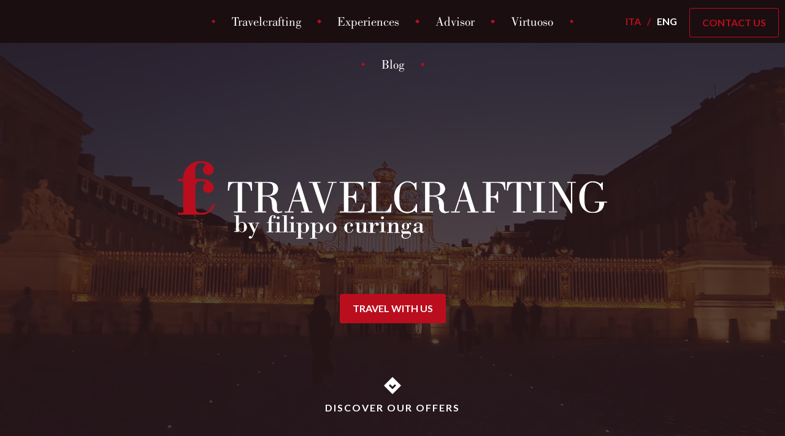

--- FILE ---
content_type: text/html; charset=UTF-8
request_url: https://www.viaggiluxury.com/en/?categoria=3&page=35
body_size: 12029
content:
<!DOCTYPE html>
<html lang="en" dir="ltr" prefix="content: http://purl.org/rss/1.0/modules/content/  dc: http://purl.org/dc/terms/  foaf: http://xmlns.com/foaf/0.1/  og: http://ogp.me/ns#  rdfs: http://www.w3.org/2000/01/rdf-schema#  schema: http://schema.org/  sioc: http://rdfs.org/sioc/ns#  sioct: http://rdfs.org/sioc/types#  skos: http://www.w3.org/2004/02/skos/core#  xsd: http://www.w3.org/2001/XMLSchema# ">
  <head>
    <script id="Cookiebot" src="https://consent.cookiebot.com/uc.js" data-cbid="0f949856-9840-4999-850f-d8a270bbe05f" data-blockingmode="auto" type="text/javascript"></script>
    <meta charset="utf-8"/>
<script async src="https://www.googletagmanager.com/gtag/js?id=UA-35529620-2"></script>
<script>window.dataLayer=window.dataLayer||[];function gtag(){dataLayer.push(arguments)};gtag("js",new Date());gtag("config","UA-35529620-2",{"groups":"default"});</script>
<link rel="shortlink" href="https://www.viaggiluxury.com/en"/>
<link rel="canonical" href="https://www.viaggiluxury.com/en"/>
<meta name="description" content="Il nostro modo di concepire il viaggio è simile all’estro dell’artigiano che realizza un oggetto, unendo conoscenza e preparazione con amore e passione, cura per il dettaglio e attenzione per il bello."/>
<meta property="og:image" content="https://www.travelcrafting.com/sites/default/files/foto_curinga.jpg"/>
<meta name="Generator" content="Drupal 8 (https://www.drupal.org)"/>
<meta name="MobileOptimized" content="width"/>
<meta name="HandheldFriendly" content="true"/>
<meta name="viewport" content="width=device-width, initial-scale=1.0"/>
<link rel="shortcut icon" href="/themes/custom/travelcrafting_theme/favicon.ico" type="image/vnd.microsoft.icon"/>

    <title>Travelcrafting</title>
    <link rel="stylesheet" href="/sites/default/files/css/css_9N6eideuigqX5Ve8BTe6hRBCxbuivv9V7i3dlvajYII.css?t94ava" media="all"/>
<link rel="stylesheet" href="/sites/default/files/css/css_5lCAfRSaa7DqkJBdLjBZwgD2EUfzX_LOaLPZVhpEnys.css?t94ava" media="all"/>
<link rel="stylesheet" href="//fonts.googleapis.com/css?family=Lato:300,300i,400,400i,700,700i" media="all"/>

    
<!--[if lte IE 8]>
<script src="/sites/default/files/js/js_VtafjXmRvoUgAzqzYTA3Wrjkx9wcWhjP0G4ZnnqRamA.js"></script>
<![endif]-->
<script src="/core/assets/vendor/modernizr/modernizr.min.js?v=3.3.1"></script>

  </head>
  <body class="path-frontpage navbar-is-fixed-top has-glyphicons">
    <a href="#main-content" class="visually-hidden focusable skip-link">Skip to main content
    </a>  <div class="dialog-off-canvas-main-canvas" data-off-canvas-main-canvas>    <header class="navbar navbar-default navbar-fixed-top" id="navbar" role="banner">        <div class="container-full-width">      <div class="navbar-header">  <div class="region region-navigation">      <a class="logo navbar-btn pull-left" href="/en" title="Home" rel="home">
        <img src="/themes/custom/travelcrafting_theme/logo.svg" alt="Home" class="red-color"/>
        <img src="/themes/custom/travelcrafting_theme/logo_white.svg" alt="Home" class="white-color hidden"/>
      </a><nav role="navigation" aria-labelledby="block-travelcrafting-theme-main-menu-menu" id="block-travelcrafting-theme-main-menu">  <h2 class="sr-only" id="block-travelcrafting-theme-main-menu-menu">Navigazione principale</h2>    <ul class="menu menu--main nav navbar-nav">      <li class="first"><a href="/en/our-mission" data-drupal-link-system-path="node/1">Travelcrafting</a>      </li>      <li><a href="/en/experiences" data-drupal-link-system-path="esperienze">Experiences</a>      </li>      <li><a href="/en/advisor" data-drupal-link-system-path="advisor">Advisor</a>      </li>      <li><a href="/en/luxury-experts" data-drupal-link-system-path="node/9">Virtuoso</a>      </li>      <li class="last"><a href="/en/blog" data-drupal-link-system-path="blog">Blog</a>      </li>    </ul>
</nav>
<section id="block-contattacicta" class="block-contattaci-cta block block-block-content block-block-contentd7b7ad1a-375b-45c1-942d-517f6044066f clearfix">
  <div class="block--inner">      <div class="field field--name-body field--type-text-with-summary field--label-hidden field--item">
        <div class="field--inner"><p><a class="btn btn-default" data-scroll-to=".block-viaggia-con-noi" href="/">Contact Us</a></p>

        </div>
      </div>  </div>
</section>

<section class="language-switcher-language-url block block-language block-language-blocklanguage-interface clearfix" id="block-selettorelingua" role="navigation">
  <div class="block--inner"><ul class="links"><li hreflang="it" data-drupal-link-query="{&quot;categoria&quot;:&quot;3&quot;,&quot;page&quot;:&quot;35&quot;}" data-drupal-link-system-path="&lt;front&gt;" class="it"><a href="/?categoria=3&amp;page=35" class="language-link" hreflang="it" data-drupal-link-query="{&quot;categoria&quot;:&quot;3&quot;,&quot;page&quot;:&quot;35&quot;}" data-drupal-link-system-path="&lt;front&gt;">Ita</a></li><li hreflang="en" data-drupal-link-query="{&quot;categoria&quot;:&quot;3&quot;,&quot;page&quot;:&quot;35&quot;}" data-drupal-link-system-path="&lt;front&gt;" class="en is-active"><a href="/en?categoria=3&amp;page=35" class="language-link is-active" hreflang="en" data-drupal-link-query="{&quot;categoria&quot;:&quot;3&quot;,&quot;page&quot;:&quot;35&quot;}" data-drupal-link-system-path="&lt;front&gt;">Eng</a></li></ul>  </div>
</section>


  </div>          <button type="button" class="navbar-toggle" data-toggle="collapse" data-target="#navbar-collapse">
            <span class="sr-only">Toggle navigation</span>
            <span class="icon-bar"></span>
            <span class="icon-bar"></span>
            <span class="icon-bar"></span>
          </button>      </div>        <div id="navbar-collapse" class="navbar-collapse collapse">  <div class="region region-navigation-collapsible"><nav role="navigation" aria-labelledby="block-navigazioneprincipale-menu" id="block-navigazioneprincipale">  <h2 class="sr-only" id="block-navigazioneprincipale-menu">Navigazione principale</h2>    <ul class="menu menu--main nav navbar-nav">      <li class="first"><a href="/en/our-mission" data-drupal-link-system-path="node/1">Travelcrafting</a>      </li>      <li><a href="/en/experiences" data-drupal-link-system-path="esperienze">Experiences</a>      </li>      <li><a href="/en/advisor" data-drupal-link-system-path="advisor">Advisor</a>      </li>      <li><a href="/en/luxury-experts" data-drupal-link-system-path="node/9">Virtuoso</a>      </li>      <li class="last"><a href="/en/blog" data-drupal-link-system-path="blog">Blog</a>      </li>    </ul>
</nav>
<section class="language-switcher-language-url block-language-switcher block block-language block-language-blocklanguage-interface clearfix" id="block-selettorelingua-2" role="navigation">
  <div class="block--inner"><ul class="links"><li hreflang="it" data-drupal-link-query="{&quot;categoria&quot;:&quot;3&quot;,&quot;page&quot;:&quot;35&quot;}" data-drupal-link-system-path="&lt;front&gt;" class="it"><a href="/?categoria=3&amp;page=35" class="language-link" hreflang="it" data-drupal-link-query="{&quot;categoria&quot;:&quot;3&quot;,&quot;page&quot;:&quot;35&quot;}" data-drupal-link-system-path="&lt;front&gt;">Ita</a></li><li hreflang="en" data-drupal-link-query="{&quot;categoria&quot;:&quot;3&quot;,&quot;page&quot;:&quot;35&quot;}" data-drupal-link-system-path="&lt;front&gt;" class="en is-active"><a href="/en?categoria=3&amp;page=35" class="language-link is-active" hreflang="en" data-drupal-link-query="{&quot;categoria&quot;:&quot;3&quot;,&quot;page&quot;:&quot;35&quot;}" data-drupal-link-system-path="&lt;front&gt;">Eng</a></li></ul>  </div>
</section>


  </div>
        </div>        </div>    </header>  <div role="main" class="main-containercontainer-full-width js-quickedit-main-content">          <div role="heading">  <div class="region region-header"><section id="block-herofrontpage" class="block-frontpage-hero block block-block-content block-block-contente0d38dcf-d2e0-4bc6-92df-0a0de81ccb51 clearfix">
  <div class="block--inner">    <div class="field field--name-field-ref-video-and-cover field--type-entity-reference-revisions field--label-hidden field--items">        <div class="field--item">  <div class="paragraph paragraph--type--video-and-cover paragraph--view-mode--default">      <div class="field field--name-field-cover-video-youtube field--type-entity-reference field--label-hidden field--item">
        <div class="field--inner"><div class="" style="background-image: url('https://www.travelcrafting.com/sites/default/files/WhatsApp%20Image%202019-01-04%20at%2016.55.59.jpeg');">
  &nbsp;
</div>

        </div>
      </div>      <div class="field field--name-field-url-video-youtube field--type-string field--label-hidden field--item">
        <div class="field--inner"><div class="pupunzi-video-wrapper" data-video-url="https://youtu.be/-SP5I0ruu5U">
    <div class="volume-control icon-volume is-muted"></div>
</div>
        </div>
      </div>  </div></div>    </div>      <div class="field field--name-body field--type-text-with-summary field--label-hidden field--item">
        <div class="field--inner"><img alt="Travelcrafting by Filippo Curinga" class="logo-travelcrafting align-center" data-entity-type="file" data-entity-uuid="88f82fcb-faee-4658-9698-d8313fd30e1f" src="/sites/default/files/inline-images/logo%20travelcrafting%402x.png"/>
<p class="text-align-center"><a class="btn btn-primary" data-scroll-to=".block-viaggia-con-noi">Travel with us</a></p>

        </div>
      </div>
    <div class="scroll-to-esperienze-carousel" data-scroll-to=".block-esperienze-carousel">
      <span class="icon icon-freccia-giu"></span>
      <div class="scroll-to-esperienze-carousel--text">Discover our offers</div>
    </div>
  </div>
</section>

<section class="views-element-container block-esperienze-carousel block block-views block-views-blockesperienze-block-1 clearfix" id="block-views-block-esperienze-block-1-2">
  <div class="block--inner"><div class="form-group"><div class="view view-esperienze view-id-esperienze view-display-id-block_1 js-view-dom-id-20b2525182f66d9067efc4be94b58eb0b121040c65707d4d40c9d76d645f7f60">    <div class="view-content">  <div class="views-row"><div data-history-node-id="2" class="node node--type-esperienza node--view-mode-teaser ds-1col clearfix">      <div class="field field--name-field-immagine-cover field--type-entity-reference field--label-hidden field--item">
        <div class="field--inner"><div class="" style="background-image: url('https://www.travelcrafting.com/sites/default/files/styles/teaser_crop/public/visual_soggiorni_luxury_2.jpg?h=7f665d14&amp;itok=5cw8YGDo');">
  &nbsp;
</div>

        </div>
      </div>
<div class="text-group">      <div class="field field--name-node-title field--type-ds field--label-hidden field--item">
        <div class="field--inner"><h2>Exceptional stays</h2>
        </div>
      </div>      <div class="field field--name-node-link field--type-ds field--label-hidden field--item">
        <div class="field--inner"><a href="/en/experiences/exceptional-stays" hreflang="en">Discover</a>
        </div>
      </div></div>

</div>

</div>  <div class="views-row"><div data-history-node-id="12" class="node node--type-esperienza node--view-mode-teaser ds-1col clearfix">      <div class="field field--name-field-immagine-cover field--type-entity-reference field--label-hidden field--item">
        <div class="field--inner"><div class="" style="background-image: url('https://www.travelcrafting.com/sites/default/files/styles/teaser_crop/public/visual_crociere_esclusive_2.jpg?h=0c676e3e&amp;itok=E1ZlIwyO');">
  &nbsp;
</div>

        </div>
      </div>
<div class="text-group">      <div class="field field--name-node-title field--type-ds field--label-hidden field--item">
        <div class="field--inner"><h2>Exclusive Cruises</h2>
        </div>
      </div>      <div class="field field--name-node-link field--type-ds field--label-hidden field--item">
        <div class="field--inner"><a href="/en/experiences/exclusive-cruises" hreflang="en">Discover</a>
        </div>
      </div></div>

</div>

</div>  <div class="views-row"><div data-history-node-id="4" class="node node--type-esperienza node--view-mode-teaser ds-1col clearfix">      <div class="field field--name-field-immagine-cover field--type-entity-reference field--label-hidden field--item">
        <div class="field--inner"><div class="" style="background-image: url('https://www.travelcrafting.com/sites/default/files/styles/teaser_crop/public/visual_esperienze_uniche_2.jpg?h=cc22b6d6&amp;itok=6o4MRxHE');">
  &nbsp;
</div>

        </div>
      </div>
<div class="text-group">      <div class="field field--name-node-title field--type-ds field--label-hidden field--item">
        <div class="field--inner"><h2>Extraordinary experiences</h2>
        </div>
      </div>      <div class="field field--name-node-link field--type-ds field--label-hidden field--item">
        <div class="field--inner"><a href="/en/experiences/extraordinary-experiences" hreflang="en">Discover</a>
        </div>
      </div></div>

</div>

</div>  <div class="views-row"><div data-history-node-id="13" class="node node--type-esperienza node--view-mode-teaser ds-1col clearfix">      <div class="field field--name-field-immagine-cover field--type-entity-reference field--label-hidden field--item">
        <div class="field--inner"><div class="" style="background-image: url('https://www.travelcrafting.com/sites/default/files/styles/teaser_crop/public/visual_incentive_2.jpg?h=d5088d2b&amp;itok=6WfHpeg3');">
  &nbsp;
</div>

        </div>
      </div>
<div class="text-group">      <div class="field field--name-node-title field--type-ds field--label-hidden field--item">
        <div class="field--inner"><h2>Incentive</h2>
        </div>
      </div>      <div class="field field--name-node-link field--type-ds field--label-hidden field--item">
        <div class="field--inner"><a href="/en/experiences/incentive" hreflang="en">Discover</a>
        </div>
      </div></div>

</div>

</div>  <div class="views-row"><div data-history-node-id="5" class="node node--type-esperienza node--view-mode-teaser ds-1col clearfix">      <div class="field field--name-field-immagine-cover field--type-entity-reference field--label-hidden field--item">
        <div class="field--inner"><div class="" style="background-image: url('https://www.travelcrafting.com/sites/default/files/styles/teaser_crop/public/visual_tour_privati_2_0.jpg?h=dd90e373&amp;itok=MQhUJRoj');">
  &nbsp;
</div>

        </div>
      </div>
<div class="text-group">      <div class="field field--name-node-title field--type-ds field--label-hidden field--item">
        <div class="field--inner"><h2>Private tours </h2>
        </div>
      </div>      <div class="field field--name-node-link field--type-ds field--label-hidden field--item">
        <div class="field--inner"><a href="/en/experiences/private-tours" hreflang="en">Discover</a>
        </div>
      </div></div>

</div>

</div>  <div class="views-row"><div data-history-node-id="14" class="node node--type-esperienza node--view-mode-teaser ds-1col clearfix">      <div class="field field--name-field-immagine-cover field--type-entity-reference field--label-hidden field--item">
        <div class="field--inner"><div class="" style="background-image: url('https://www.travelcrafting.com/sites/default/files/styles/teaser_crop/public/visual_vip_service_2.jpg?h=16f7cd5e&amp;itok=xXRF936l');">
  &nbsp;
</div>

        </div>
      </div>
<div class="text-group">      <div class="field field--name-node-title field--type-ds field--label-hidden field--item">
        <div class="field--inner"><h2>Vip service</h2>
        </div>
      </div>      <div class="field field--name-node-link field--type-ds field--label-hidden field--item">
        <div class="field--inner"><a href="/en/experiences/vip-service" hreflang="en">Discover</a>
        </div>
      </div></div>

</div>

</div>
    </div></div>
</div>
  </div>
</section>


  </div>
          </div>      <section>            <div class="highlighted">  <div class="region region-highlighted">

  </div></div>          <a id="main-content"></a>  <div class="region region-content"><section id="block-filippocuringa" class="block-filippo-curinga block-hp-editoriale block block-block-content block-block-contentd0752612-a7f1-403b-a333-969dc8e8f5d5 clearfix">
  <div class="block--inner"><div class="block-content block-content--type-testo-immagine block-content--view-mode-full ds-2col clearfix">
  <div class="ds--inner">

    <div class="group-left">      <div class="field field--name-field-titolo field--type-string field--label-hidden field--item">
        <div class="field--inner"><h2>Filippo Curinga</h2>

        </div>
      </div>      <div class="field field--name-body field--type-text-with-summary field--label-hidden field--item">
        <div class="field--inner"><p><span style="display: inline !important; float: none; background-color: transparent; color: rgb(57, 57, 57); font-family: &quot;Lato&quot;,sans-serif; font-size: 16px; font-style: normal; font-variant: normal; font-weight: 300; letter-spacing: normal; orphans: 2; text-align: left; text-decoration: none; text-indent: 0px; text-transform: none; -webkit-text-stroke-width: 0px; white-space: normal; word-spacing: 0px;">I have dedicated my career to promote the infinite beauty of the world. Throughout our knowledges and relationships my staff and I sell not just trips but Experiences. Word of mouth is the essence of the travel business and that is the reason why I am always around the world to meet fellow and new business partners. The new technologies are a great support but personal relationship will always be the key of success.</span></p>

<p><a class="btn btn-default" href="/en/advisor">Meet the advisors</a></p>

        </div>
      </div>
    </div>

    <div class="group-right">      <div class="field field--name-field-immagine field--type-entity-reference field--label-hidden field--item">
        <div class="field--inner"><div class="" style="background-image: url('https://www.travelcrafting.com/sites/default/files/styles/default_crop/public/foto_curinga.jpg?h=572c0380&amp;itok=MEMeIZtv');">
  &nbsp;
</div>

        </div>
      </div>
    </div>
  </div>
</div>

  </div>
</section>

<section id="block-travelcrafting" class="block-travelcrafting block-hp-editoriale block block-block-content block-block-contentaef036e3-fe5a-4c01-9c6d-eeb3130792f2 clearfix">
  <div class="block--inner"><div class="block-content block-content--type-testo-immagine block-content--view-mode-full ds-2col clearfix">
  <div class="ds--inner">

    <div class="group-left">      <div class="field field--name-field-titolo field--type-string field--label-hidden field--item">
        <div class="field--inner"><h2>Travelcrafting</h2>

        </div>
      </div>      <div class="field field--name-body field--type-text-with-summary field--label-hidden field--item">
        <div class="field--inner"><p><span><span><span>Our way of conceiving the journey is similar to the creativity of the craftsman who creates an object, combining knowledge and skillfulness with love and passion, care of the details and attention to beauty. My team, both in Idi Travel and in Mikrotour, the specialist agencies in Italy, France, the Orient and the rest of the world, follow this philosophy of travel in carrying out the work.</span></span></span></p>
        </div>
      </div>
    </div>

    <div class="group-right">      <div class="field field--name-field-immagine field--type-entity-reference field--label-hidden field--item">
        <div class="field--inner"><div class="" style="background-image: url('https://www.travelcrafting.com/sites/default/files/styles/default_crop/public/2018-07/nicolas-hoizey-455603-unsplash.jpg?itok=zT4VLMmy');">
  &nbsp;
</div>

        </div>
      </div>
    </div>
  </div>
</div>

  </div>
</section>

<div class="views-element-container form-group"><div class="view view-frontpage view-id-frontpage view-display-id-page_1 js-view-dom-id-482f0d7e02939c4f9f33c7a096ab558499bb90973d5a16fc710e1bb0035276a0">  <nav class="pager-nav text-center" role="navigation" aria-labelledby="pagination-heading">
    <h4 id="pagination-heading" class="visually-hidden">Pagination</h4>
    <ul class="pagination js-pager__items">        <li class="pager__item pager__item--first">
          <a href="?categoria=3&amp;page=0" title="Go to first page" rel="first">
            <span class="visually-hidden">First page</span>
            <span aria-hidden="true">« First</span>
          </a>
        </li>        <li class="pager__item pager__item--previous">
          <a href="?categoria=3&amp;page=5" title="Go to previous page" rel="prev">
            <span class="visually-hidden">Previous page</span>
            <span aria-hidden="true">‹ Previous</span>
          </a>
        </li>        <li class="pager__item">          <a href="?categoria=3&amp;page=0" title="Go to page 1">
            <span class="visually-hidden">Page
            </span>1</a>
        </li>        <li class="pager__item">          <a href="?categoria=3&amp;page=1" title="Go to page 2">
            <span class="visually-hidden">Page
            </span>2</a>
        </li>        <li class="pager__item">          <a href="?categoria=3&amp;page=2" title="Go to page 3">
            <span class="visually-hidden">Page
            </span>3</a>
        </li>        <li class="pager__item">          <a href="?categoria=3&amp;page=3" title="Go to page 4">
            <span class="visually-hidden">Page
            </span>4</a>
        </li>        <li class="pager__item">          <a href="?categoria=3&amp;page=4" title="Go to page 5">
            <span class="visually-hidden">Page
            </span>5</a>
        </li>        <li class="pager__item">          <a href="?categoria=3&amp;page=5" title="Go to page 6">
            <span class="visually-hidden">Page
            </span>6</a>
        </li>        <li class="pager__item is-active active">          <a href="?categoria=3&amp;page=6" title="Current page">
            <span class="visually-hidden">Current page
            </span>7</a>
        </li>
    </ul>
  </nav></div>
</div>
<section class="views-element-container block-frontpage-blog-post block block-views block-views-blockfrontpage-blog-post-block-1 clearfix" id="block-views-block-frontpage-blog-post-block-1">
  <div class="block--inner"><div class="form-group"><div class="view view-frontpage-blog-post view-id-frontpage_blog_post view-display-id-block_1 js-view-dom-id-4d06e85f70e943119bbcb63d009ab20ab83da674146fd497c6bfc5cc9fe8dfef">    <div class="view-content">  <div class="views-row"><div data-history-node-id="279" class="node node--type-blog-post node--view-mode-teaser-frontpage ds-2col clearfix">
  <div class="ds--inner">

    <div class="group-left">      <div class="field field--name-node-title field--type-ds field--label-hidden field--item">
        <div class="field--inner"><h2><a href="/en/blog/luxury-stays-sri-lanka" hreflang="en">Luxury Stays in Sri Lanka</a></h2>
        </div>
      </div>      <div class="field field--name-node-creation-info field--type-ds field--label-hidden field--item">
        <div class="field--inner"><div class="node-creation-info">    <div class="author-profile-picture">
        <a href="/blog/author/laura">
            <img src="https://www.travelcrafting.com/sites/default/files/pictures/2018-08/AOWJ7625.JPG"/>
        </a>
    </div>
    <div class="author-and-creation-date">
        <div class="author-name">
            <a href="/blog/author/laura">Laura Maffezzoli</a>
        </div>
        <div class="creation-date">11/25/2025 - 16:33</div>
    </div>
</div>
        </div>
      </div>      <div class="field field--name-field-sommario field--type-text-long field--label-hidden field--item">
        <div class="field--inner"><p><span lang="EN-US" xml:lang="EN-US" xml:lang="EN-US"><span><span>Sri Lanka, a pearl in the Indian Ocean, is a land of extraordinary beauty, rich culture, and diverse landscapes—from lush jungles and tea-covered hills to pristine beaches and ancient cities. </span></span></span><span><span><span> </span></span></span></p>
        </div>
      </div>      <div class="field field--name-link-to-blog-listing field--type-ds field--label-hidden field--item">
        <div class="field--inner"><a href="/en/blog" class="btn btn-default">All posts</a>
        </div>
      </div>
    </div>

    <div class="group-right">      <div class="field field--name-field-immagine-cover field--type-entity-reference field--label-hidden field--item">
        <div class="field--inner"><div class="" style="background-image: url('https://www.travelcrafting.com/sites/default/files/styles/teaser_crop/public/k12.jpg?itok=EHxxNuAS');">
  &nbsp;
</div>

        </div>
      </div>
    </div>
  </div>
</div>

</div>
    </div></div>
</div>
  </div>
</section>

<section id="block-virtuoso" class="block-virtuoso block block-block-content block-block-contentdaace6c7-ccdd-4a51-b19f-6b57dd6740a8 clearfix">
  <div class="block--inner">      <div class="field field--name-body field--type-text-with-summary field--label-hidden field--item">
        <div class="field--inner"><img alt="Virtuoso" data-entity-type="file" data-entity-uuid="a1744ca3-33f3-4152-be9c-ce5740d83629" src="/sites/default/files/inline-images/virtuoso_wide_2.png" class="align-center"/>
<p style="margin:0cm 0cm 8pt"> </p>

<p style="margin:0cm 0cm 8pt"> </p>

<p style="margin:0cm 0cm 8pt"><span style="font-size:11pt"><span style="line-height:107%"><span style="font-family:&quot;Calibri&quot;,&quot;sans-serif&quot;"><span lang="EN" style="font-size:10.0pt" xml:lang="EN" xml:lang="EN"><span style="line-height:107%"><span style="color:#212121">Virtuoso is a very articulated international network of luxury travel operators active in North and South America, the Caribbean, Europe, Asia-Pacific, Africa and the Middle East. Through the Virtuoso network, we are able to offer you luxury services, upgrades, access to exclusive places and incredible experiences that meet any interest and desire.</span></span></span></span></span></span></p>

<p style="margin:0cm 0cm 8pt"> </p>

<p style="margin:0cm 0cm 8pt"> </p>

<p class="text-align-center"><a class="btn btn-default" href="/gli-esperti-del-lusso">Discover Virtuoso</a></p>

        </div>
      </div>  </div>
</section>


  </div>      </section>

  </div>      <div class="prefooter">  <div class="region region-prefooter"><section id="block-webform" class="block-viaggia-con-noi block block-webform block-webform-block clearfix">
  <div class="block--inner">      <h2 class="block-title">Travel with us</h2><a id="webform_submission_viaggia_con_noi_2_add_form-ajax-content" tabindex="-1"></a><div id="webform_submission_viaggia_con_noi_2_add_form-ajax"><form class="webform-submission-form webform-submission-add-form webform-submission-viaggia-con-noi-2-form webform-submission-viaggia-con-noi-2-add-form js-webform-details-toggle webform-details-toggle" data-drupal-selector="webform-submission-viaggia-con-noi-2-add-form" action="/en/?categoria=3&amp;page=35" method="post" id="webform-submission-viaggia-con-noi-2-add-form" accept-charset="UTF-8"><div id="edit-introduzione" class="form-item js-form-item form-type-processed-text js-form-type-processed-text form-item- js-form-item- form-no-label form-group"><p>Hello! I can help you organize your ideal trip. To proceed let me better understand what you need and give me your contact details.</p></div>
<div class="no-autohide-label form-item js-form-item form-type-textfield js-form-type-textfield form-item-nome js-form-item-nome form-group"><label for="edit-nome" class="control-label js-form-required form-required">Name</label><input data-drupal-selector="edit-nome" class="form-text required form-control" type="text" id="edit-nome" name="nome" value="" size="60" maxlength="255" required="required" aria-required="true"/></div>
<div class="no-autohide-label form-item js-form-item form-type-textfield js-form-type-textfield form-item-cognome js-form-item-cognome form-group"><label for="edit-cognome" class="control-label js-form-required form-required">Surname</label><input data-drupal-selector="edit-cognome" class="form-text required form-control" type="text" id="edit-cognome" name="cognome" value="" size="60" maxlength="255" required="required" aria-required="true"/></div>
<div class="no-autohide-label form-item js-form-item form-type-email js-form-type-email form-item-email js-form-item-email form-group"><label for="edit-email" class="control-label js-form-required form-required">Email</label><input data-drupal-selector="edit-email" class="form-email required form-control" type="email" id="edit-email" name="email" value="" size="60" maxlength="254" required="required" aria-required="true"/></div>
<div class="no-autohide-label form-item js-form-item form-type-textfield js-form-type-textfield form-item-telefono js-form-item-telefono form-group"><label for="edit-telefono" class="control-label js-form-required form-required">Telephone</label><input data-drupal-selector="edit-telefono" class="form-text required form-control" type="text" id="edit-telefono" name="telefono" value="" size="60" maxlength="255" required="required" aria-required="true"/></div>
<div class="no-autohide-label form-item js-form-item form-type-textfield js-form-type-textfield form-item-luogo-di-residenza js-form-item-luogo-di-residenza form-group"><label for="edit-luogo-di-residenza" class="control-label js-form-required form-required">City</label><input data-drupal-selector="edit-luogo-di-residenza" class="form-text required form-control" type="text" id="edit-luogo-di-residenza" name="luogo_di_residenza" value="" size="60" maxlength="255" required="required" aria-required="true"/></div>
<div class="no-autohide-label form-item js-form-item form-type-datelist js-form-type-datelist form-item-periodo-di-partenza js-form-item-periodo-di-partenza form-group"><label for="edit-periodo-di-partenza" class="control-label js-form-required form-required">Departure period</label><div id="edit-periodo-di-partenza" class="container-inline form-inline"><div class="form-item js-form-item form-type-select js-form-type-select form-item-periodo-di-partenza-month js-form-item-periodo-di-partenza-month form-no-label form-group"><label for="edit-periodo-di-partenza-month" class="control-label sr-only js-form-required form-required">Month</label><div class="select-wrapper"><select data-drupal-selector="edit-periodo-di-partenza-month" title="Month" class="form-select required form-control" id="edit-periodo-di-partenza-month" name="periodo_di_partenza[month]" required="required" aria-required="true"><option value="" selected="selected">Month</option><option value="1">Jan</option><option value="2">Feb</option><option value="3">Mar</option><option value="4">Apr</option><option value="5">May</option><option value="6">Jun</option><option value="7">Jul</option><option value="8">Aug</option><option value="9">Sep</option><option value="10">Oct</option><option value="11">Nov</option><option value="12">Dec</option></select></div></div>
<div class="form-item js-form-item form-type-select js-form-type-select form-item-periodo-di-partenza-day js-form-item-periodo-di-partenza-day form-no-label form-group"><label for="edit-periodo-di-partenza-day" class="control-label sr-only js-form-required form-required">Day</label><div class="select-wrapper"><select data-drupal-selector="edit-periodo-di-partenza-day" title="Day" class="form-select required form-control" id="edit-periodo-di-partenza-day" name="periodo_di_partenza[day]" required="required" aria-required="true"><option value="" selected="selected">Day</option><option value="1">1</option><option value="2">2</option><option value="3">3</option><option value="4">4</option><option value="5">5</option><option value="6">6</option><option value="7">7</option><option value="8">8</option><option value="9">9</option><option value="10">10</option><option value="11">11</option><option value="12">12</option><option value="13">13</option><option value="14">14</option><option value="15">15</option><option value="16">16</option><option value="17">17</option><option value="18">18</option><option value="19">19</option><option value="20">20</option><option value="21">21</option><option value="22">22</option><option value="23">23</option><option value="24">24</option><option value="25">25</option><option value="26">26</option><option value="27">27</option><option value="28">28</option><option value="29">29</option><option value="30">30</option><option value="31">31</option></select></div></div>
<div class="form-item js-form-item form-type-select js-form-type-select form-item-periodo-di-partenza-year js-form-item-periodo-di-partenza-year form-no-label form-group"><label for="edit-periodo-di-partenza-year" class="control-label sr-only js-form-required form-required">Year</label><div class="select-wrapper"><select data-drupal-selector="edit-periodo-di-partenza-year" title="Year" class="form-select required form-control" id="edit-periodo-di-partenza-year" name="periodo_di_partenza[year]" required="required" aria-required="true"><option value="" selected="selected">Year</option><option value="1900">1900</option><option value="1901">1901</option><option value="1902">1902</option><option value="1903">1903</option><option value="1904">1904</option><option value="1905">1905</option><option value="1906">1906</option><option value="1907">1907</option><option value="1908">1908</option><option value="1909">1909</option><option value="1910">1910</option><option value="1911">1911</option><option value="1912">1912</option><option value="1913">1913</option><option value="1914">1914</option><option value="1915">1915</option><option value="1916">1916</option><option value="1917">1917</option><option value="1918">1918</option><option value="1919">1919</option><option value="1920">1920</option><option value="1921">1921</option><option value="1922">1922</option><option value="1923">1923</option><option value="1924">1924</option><option value="1925">1925</option><option value="1926">1926</option><option value="1927">1927</option><option value="1928">1928</option><option value="1929">1929</option><option value="1930">1930</option><option value="1931">1931</option><option value="1932">1932</option><option value="1933">1933</option><option value="1934">1934</option><option value="1935">1935</option><option value="1936">1936</option><option value="1937">1937</option><option value="1938">1938</option><option value="1939">1939</option><option value="1940">1940</option><option value="1941">1941</option><option value="1942">1942</option><option value="1943">1943</option><option value="1944">1944</option><option value="1945">1945</option><option value="1946">1946</option><option value="1947">1947</option><option value="1948">1948</option><option value="1949">1949</option><option value="1950">1950</option><option value="1951">1951</option><option value="1952">1952</option><option value="1953">1953</option><option value="1954">1954</option><option value="1955">1955</option><option value="1956">1956</option><option value="1957">1957</option><option value="1958">1958</option><option value="1959">1959</option><option value="1960">1960</option><option value="1961">1961</option><option value="1962">1962</option><option value="1963">1963</option><option value="1964">1964</option><option value="1965">1965</option><option value="1966">1966</option><option value="1967">1967</option><option value="1968">1968</option><option value="1969">1969</option><option value="1970">1970</option><option value="1971">1971</option><option value="1972">1972</option><option value="1973">1973</option><option value="1974">1974</option><option value="1975">1975</option><option value="1976">1976</option><option value="1977">1977</option><option value="1978">1978</option><option value="1979">1979</option><option value="1980">1980</option><option value="1981">1981</option><option value="1982">1982</option><option value="1983">1983</option><option value="1984">1984</option><option value="1985">1985</option><option value="1986">1986</option><option value="1987">1987</option><option value="1988">1988</option><option value="1989">1989</option><option value="1990">1990</option><option value="1991">1991</option><option value="1992">1992</option><option value="1993">1993</option><option value="1994">1994</option><option value="1995">1995</option><option value="1996">1996</option><option value="1997">1997</option><option value="1998">1998</option><option value="1999">1999</option><option value="2000">2000</option><option value="2001">2001</option><option value="2002">2002</option><option value="2003">2003</option><option value="2004">2004</option><option value="2005">2005</option><option value="2006">2006</option><option value="2007">2007</option><option value="2008">2008</option><option value="2009">2009</option><option value="2010">2010</option><option value="2011">2011</option><option value="2012">2012</option><option value="2013">2013</option><option value="2014">2014</option><option value="2015">2015</option><option value="2016">2016</option><option value="2017">2017</option><option value="2018">2018</option><option value="2019">2019</option><option value="2020">2020</option><option value="2021">2021</option><option value="2022">2022</option><option value="2023">2023</option><option value="2024">2024</option><option value="2025">2025</option><option value="2026">2026</option><option value="2027">2027</option><option value="2028">2028</option><option value="2029">2029</option><option value="2030">2030</option><option value="2031">2031</option><option value="2032">2032</option><option value="2033">2033</option><option value="2034">2034</option><option value="2035">2035</option><option value="2036">2036</option><option value="2037">2037</option><option value="2038">2038</option><option value="2039">2039</option><option value="2040">2040</option><option value="2041">2041</option><option value="2042">2042</option><option value="2043">2043</option><option value="2044">2044</option><option value="2045">2045</option><option value="2046">2046</option><option value="2047">2047</option><option value="2048">2048</option><option value="2049">2049</option><option value="2050">2050</option></select></div></div>

</div>
</div>
<div class="no-autohide-label form-item js-form-item form-type-textfield js-form-type-textfield form-item-aeroporto-di-partenza js-form-item-aeroporto-di-partenza form-group"><label for="edit-aeroporto-di-partenza" class="control-label js-form-required form-required">Departure airport</label><input data-drupal-selector="edit-aeroporto-di-partenza" class="form-text required form-control" type="text" id="edit-aeroporto-di-partenza" name="aeroporto_di_partenza" value="" size="60" maxlength="255" required="required" aria-required="true"/></div>
<fieldset data-drupal-selector="edit-classe-di-volo" class="js-webform-select-other webform-select-other no-autohide-label js-form-item webform-select-other--wrapper fieldgroup form-composite webform-composite-visible-title js-webform-type-webform-select-other webform-type-webform-select-other form-item js-form-wrapper form-wrapper" id="edit-classe-di-volo" data-drupal-states="{&quot;visible&quot;:{&quot;.webform-submission-viaggia-con-noi-2-add-form :input[name=\u0022aeroporto_di_partenza\u0022]&quot;:{&quot;filled&quot;:true}},&quot;required&quot;:{&quot;.webform-submission-viaggia-con-noi-2-add-form :input[name=\u0022aeroporto_di_partenza\u0022]&quot;:{&quot;filled&quot;:true}}}">  <legend>
    <span class="fieldset-legend">Flight classes</span>
  </legend>
  <div class="fieldset-wrapper"><div class="form-item js-form-item form-type-select js-form-type-select form-item-classe-di-volo-select js-form-item-classe-di-volo-select form-no-label form-group"><label for="edit-classe-di-volo-select" class="control-label sr-only">Flight classes</label><div class="select-wrapper"><select data-drupal-selector="edit-classe-di-volo-select" class="form-select form-control" id="edit-classe-di-volo-select" name="classe_di_volo[select]"><option value="" selected="selected">- Select -</option><option value="Economy class">Economy class</option><option value="Business class">Business class</option><option value="First class">First class</option><option value="Nessun volo">No flight</option><option value="_other_">Other…</option></select></div></div>
<div class="js-webform-select-other-input webform-select-other-input form-item js-form-item form-type-textfield js-form-type-textfield form-item-classe-di-volo-other js-form-item-classe-di-volo-other form-no-label form-group"><label for="edit-classe-di-volo-other" class="control-label sr-only">Enter other…</label><input data-drupal-selector="edit-classe-di-volo-other" class="form-text form-control" type="text" id="edit-classe-di-volo-other" name="classe_di_volo[other]" value="" size="60" maxlength="255" placeholder="Enter other…"/></div>
  </div>
</fieldset>
<div class="no-autohide-label form-item js-form-item form-type-number js-form-type-number form-item-numero-di-notti js-form-item-numero-di-notti form-group"><label for="edit-numero-di-notti" class="control-label js-form-required form-required">Number of nights</label><input data-drupal-selector="edit-numero-di-notti" class="form-number required form-control" type="number" id="edit-numero-di-notti" name="numero_di_notti" value="" step="any" min="1" required="required" aria-required="true"/></div>
<div class="no-autohide-label form-item js-form-item form-type-number js-form-type-number form-item-adulti js-form-item-adulti form-group"><label for="edit-adulti" class="control-label js-form-required form-required">Number of adults</label><input data-drupal-selector="edit-adulti" class="form-number required form-control" type="number" id="edit-adulti" name="adulti" value="" step="any" min="1" required="required" aria-required="true"/></div>
<div class="no-autohide-label form-item js-form-item form-type-number js-form-type-number form-item-bambini-fino-ai-12-anni-compiuti js-form-item-bambini-fino-ai-12-anni-compiuti form-group"><label for="edit-bambini-fino-ai-12-anni-compiuti" class="control-label js-form-required form-required">Children under age 12</label><input data-drupal-selector="edit-bambini-fino-ai-12-anni-compiuti" class="form-number required form-control" type="number" id="edit-bambini-fino-ai-12-anni-compiuti" name="bambini_fino_ai_12_anni_compiuti" value="" step="any" min="0" required="required" aria-required="true"/></div>
<div class="no-autohide-label form-item js-form-item form-type-number js-form-type-number form-item-neonati-fino-ai-2-anni-non-compiuti js-form-item-neonati-fino-ai-2-anni-non-compiuti form-group"><label for="edit-neonati-fino-ai-2-anni-non-compiuti" class="control-label js-form-required form-required">Babies under age 2</label><input data-drupal-selector="edit-neonati-fino-ai-2-anni-non-compiuti" class="form-number required form-control" type="number" id="edit-neonati-fino-ai-2-anni-non-compiuti" name="neonati_fino_ai_2_anni_non_compiuti" value="" step="any" min="0" required="required" aria-required="true"/></div>
<div class="no-autohide-label form-item js-form-item form-type-textfield js-form-type-textfield form-item-destinazioni js-form-item-destinazioni form-group"><label for="edit-destinazioni" class="control-label js-form-required form-required">Preferred destinations</label><input data-drupal-selector="edit-destinazioni" class="form-text required form-control" type="text" id="edit-destinazioni" name="destinazioni" value="" size="60" maxlength="255" required="required" aria-required="true"/></div>
<fieldset data-drupal-selector="edit-budget-di-spesa-totale-a-persona" class="js-webform-select-other webform-select-other no-autohide-label webform-select-other--wrapper fieldgroup form-composite webform-composite-visible-title required js-webform-type-webform-select-other webform-type-webform-select-other js-form-item form-item js-form-wrapper form-wrapper" id="edit-budget-di-spesa-totale-a-persona">  <legend>
    <span class="fieldset-legend js-form-required form-required">Total budget per person</span>
  </legend>
  <div class="fieldset-wrapper"><div class="form-item js-form-item form-type-select js-form-type-select form-item-budget-di-spesa-totale-a-persona-select js-form-item-budget-di-spesa-totale-a-persona-select form-no-label form-group"><label for="edit-budget-di-spesa-totale-a-persona-select" class="control-label sr-only js-form-required form-required">Total budget per person</label><div class="select-wrapper"><select data-drupal-selector="edit-budget-di-spesa-totale-a-persona-select" class="form-select required form-control" id="edit-budget-di-spesa-totale-a-persona-select" name="budget_di_spesa_totale_a_persona[select]" required="required" aria-required="true"><option value="" selected="selected">- Select -</option><option value="Meno di 3000 €    ">Meno di 3000 €    </option><option value="3000-5000 €">3000-5000 €</option><option value="5000 -8000 €">5000 -8000 €</option><option value="oltre">more</option><option value="_other_">Other…</option></select></div></div>
<div class="js-webform-select-other-input webform-select-other-input form-item js-form-item form-type-textfield js-form-type-textfield form-item-budget-di-spesa-totale-a-persona-other js-form-item-budget-di-spesa-totale-a-persona-other form-no-label form-group"><label for="edit-budget-di-spesa-totale-a-persona-other" class="control-label sr-only">Enter other…</label><input data-drupal-selector="edit-budget-di-spesa-totale-a-persona-other" class="form-text form-control" type="text" id="edit-budget-di-spesa-totale-a-persona-other" name="budget_di_spesa_totale_a_persona[other]" value="" size="60" maxlength="255" placeholder="Enter other…"/></div>
  </div>
</fieldset>
<fieldset data-drupal-selector="edit-preferenze-di-viaggio" class="js-webform-select-other webform-select-other no-autohide-label webform-select-other--wrapper fieldgroup form-composite webform-composite-visible-title required js-webform-type-webform-select-other webform-type-webform-select-other js-form-item form-item js-form-wrapper form-wrapper" id="edit-preferenze-di-viaggio">  <legend>
    <span class="fieldset-legend js-form-required form-required">Travel preferences</span>
  </legend>
  <div class="fieldset-wrapper"><div class="form-item js-form-item form-type-select js-form-type-select form-item-preferenze-di-viaggio-select js-form-item-preferenze-di-viaggio-select form-no-label form-group"><label for="edit-preferenze-di-viaggio-select" class="control-label sr-only js-form-required form-required">Travel preferences</label><select data-drupal-selector="edit-preferenze-di-viaggio-select" multiple="multiple" name="preferenze_di_viaggio[select][]" class="form-select required form-control" id="edit-preferenze-di-viaggio-select" required="required" aria-required="true"><option value="Soggiorno Mare">Seaside resort</option><option value="Soggiorno Montagna">Mountain resort</option><option value="Soggiorno Città">City break</option><option value="Wellness">Wellness</option><option value="Tour culturali ">Culture tour</option><option value="Tour naturalistici">Nature tour</option><option value="Esperienze enogastronomiche">Food and Wine experiences</option><option value="Crociere">Cruises</option><option value="_other_">Other…</option></select></div>
<div class="js-webform-select-other-input webform-select-other-input form-item js-form-item form-type-textfield js-form-type-textfield form-item-preferenze-di-viaggio-other js-form-item-preferenze-di-viaggio-other form-no-label form-group"><label for="edit-preferenze-di-viaggio-other" class="control-label sr-only">Others</label><input data-drupal-selector="edit-preferenze-di-viaggio-other" class="form-text form-control" type="text" id="edit-preferenze-di-viaggio-other" name="preferenze_di_viaggio[other]" value="" size="60" maxlength="255" placeholder="Others"/></div>
  </div>
</fieldset>
<div class="form-item js-form-item form-type-checkbox js-form-type-checkbox form-item-newsletter js-form-item-newsletter form-no-label checkbox"><input data-drupal-selector="edit-newsletter" aria-describedby="edit-newsletter--description" class="form-checkbox" type="checkbox" id="edit-newsletter" name="newsletter" value="1"/>
  <label for="edit-newsletter" title="Newsletter" class="control-label"></label>    <div class="description help-block"><div id="edit-newsletter--description" class="webform-element-description form-group">Would you like to receive our newsletter?</div>

    </div></div>
<div class="form-item js-form-item form-type-checkbox js-form-type-checkbox form-item-privacy-policy js-form-item-privacy-policy form-no-label checkbox"><input data-drupal-selector="edit-privacy-policy" aria-describedby="edit-privacy-policy--description" class="form-checkbox required" type="checkbox" id="edit-privacy-policy" name="privacy_policy" value="1" required="required" aria-required="true"/>
  <label for="edit-privacy-policy" title="Privacy policy" class="control-label js-form-required form-required"></label>    <div class="description help-block"><div id="edit-privacy-policy--description" class="webform-element-description form-group">I accept the <a href="/en/privacy-policy" target="_blank">privacy policy</a></div>

    </div></div>
<div data-drupal-selector="edit-actions" class="form-actions webform-actions form-group js-form-wrapper form-wrapper" id="edit-actions"><button class="webform-button--submit btn btn-primary button button--primary js-form-submit form-submit btn-primary btn" data-drupal-selector="edit-actions-submit" data-disable-refocus="true" type="submit" id="edit-actions-submit" name="op" value="Contact us">Contact us</button>
</div>
<input autocomplete="off" data-drupal-selector="form-adth-04f8q-jhc2ix6mpwbjeuf7e6vi8nz9caiac-mc" type="hidden" name="form_build_id" value="form-aDTh-04F8Q_jHc2Ix6mPWbJeUF7e6vi8Nz9cAIaC-mc"/><input data-drupal-selector="edit-webform-submission-viaggia-con-noi-2-add-form" type="hidden" name="form_id" value="webform_submission_viaggia_con_noi_2_add_form"/><div class="url-textfield form-group js-form-wrapper form-wrapper" style="display: none !important;"><input autocomplete="off" data-drupal-selector="edit-url" class="form-text form-control" type="text" id="edit-url" name="url" value="" size="20" maxlength="128"/></div>


</form>
</div>  </div>
</section>

<section id="block-partner" class="block-partner block block-block-content block-block-content2b273b40-5d14-40d4-b4ce-655999207a7e clearfix">
  <div class="block--inner">      <div class="field field--name-body field--type-text-with-summary field--label-hidden field--item">
        <div class="field--inner"><p><img alt="virtuoso" data-entity-type="file" data-entity-uuid="652c88a3-213a-4476-8242-2a010ab6429d" src="/sites/default/files/inline-images/virtuoso_logo.png"/><img alt="Signature" data-entity-type="file" data-entity-uuid="2622b33b-91b9-455e-a58b-3ea916006df4" src="/sites/default/files/inline-images/signature.png"/><img alt="in-country partners" data-entity-type="file" data-entity-uuid="54b9d0b6-1602-4fc1-badf-195cd398d592" src="/sites/default/files/inline-images/in_country_partner.png"/><img alt="Ensemble Travel Group" data-entity-type="file" data-entity-uuid="6d2940a9-fbc1-497c-96fb-dfc4b1146f94" src="/sites/default/files/inline-images/ensamble.png"/><img alt="Vita logo" data-entity-type="file" data-entity-uuid="987672ff-de57-42a1-8278-81e62fbda7fd" height="75" src="/sites/default/files/inline-images/VITA_plaque.jpg" width="138"/><img alt="Conde Nast" data-entity-type="file" data-entity-uuid="96531dba-eeb2-480c-b095-ac91c80632ca" src="/sites/default/files/inline-images/conde.png"/><a href="https://www.mikrotour.com/it" target="_blank"><img alt="Mikrotour" data-entity-type="file" data-entity-uuid="ba8e9686-4e44-4bd8-aa4c-b5edca4a8e06" src="/sites/default/files/inline-images/mikrotour.png"/></a><a href="https://www.iditravel.com/" target="_blank"><img alt="IDI I E F" data-entity-type="file" data-entity-uuid="7448c0b1-7a34-4b07-a11e-fe1bd92e4a86" height="148" src="/sites/default/files/inline-images/marchio%20idi.jpg" width="152"/></a></p>

        </div>
      </div>  </div>
</section>


  </div>
      </div>    <footer class="footercontainer-full-width" role="contentinfo">  <div class="region region-footer"><section id="block-footerinfotext" class="block-footer-info-text block block-block-content block-block-content91182bdb-1ea8-4af7-9b91-a02d29f3f761 clearfix">
  <div class="block--inner">      <div class="field field--name-body field--type-text-with-summary field--label-hidden field--item">
        <div class="field--inner"><p><strong>TRAVELCRAFTING</strong></p>

<p>c/o IDI TRAVEL SRL<br/>
31021  Mogliano Veneto (TV) Italy</p>

<p>c/o MIKROTOUR VIAGGI SRL<br/>
38015 Trento  Italy   Tel.+390461 241880</p>

<p><a href="/en/subscribe-our-newsletter">Subscribe to our newsletter</a></p>

<p> </p>

<p><a href="https://www.facebook.com/travelcraftingfc" style="display: inline-block" target="_blank"><img alt="facebook" src="/sites/default/files/ico_fb.png"/></a><a href="https://www.instagram.com/filippocuringa/?hl=it" style="display: inline-block" target="_blank"><img alt="instagram" src="/sites/default/files/ico_in.png"/></a></p>

<p><a href="https://www.domino.it" target="_blank">Credits</a> - <a href="/en/privacy-policy">Privacy</a> - <a href="/en/cookie-policy" target="_blank">Cookie policy</a></p>

        </div>
      </div>  </div>
</section>

      <a class="logo navbar-btn pull-left" href="/en" title="Home" rel="home">
        <img src="/themes/custom/travelcrafting_theme/logo.svg" alt="Home" class="red-color"/>
        <img src="/themes/custom/travelcrafting_theme/logo_white.svg" alt="Home" class="white-color hidden"/>
      </a>
  </div>
    </footer>
  </div>
    <script type="application/json" data-drupal-selector="drupal-settings-json">{"path":{"baseUrl":"\/","scriptPath":null,"pathPrefix":"en\/","currentPath":"node","currentPathIsAdmin":false,"isFront":true,"currentLanguage":"en","currentQuery":{"categoria":"3","page":"35"}},"pluralDelimiter":"\u0003","ajaxPageState":{"libraries":"bootstrap\/popover,bootstrap\/tooltip,core\/html5shiv,ds\/ds_2col,google_analytics\/google_analytics,libraries\/jquery.mb.YTPlayer,libraries\/owl_carousel,paragraphs\/drupal.paragraphs.unpublished,system\/base,travelcrafting\/global-scripts,travelcrafting_theme\/fonts,travelcrafting_theme\/global-scripts,views\/views.module,webform\/webform.ajax,webform\/webform.composite,webform\/webform.element.date,webform\/webform.element.datelist,webform\/webform.element.details.save,webform\/webform.element.details.toggle,webform\/webform.element.message,webform\/webform.element.other,webform\/webform.form,webform_bootstrap\/webform_bootstrap","theme":"travelcrafting_theme","theme_token":null},"ajaxTrustedUrl":{"form_action_p_pvdeGsVG5zNF_XLGPTvYSKCf43t8qZYSwcfZl2uzM":true,"\/en\/node?categoria=3\u0026page=35\u0026ajax_form=1":true},"jquery":{"ui":{"datepicker":{"isRTL":false,"firstDay":1}}},"google_analytics":{"account":"UA-35529620-2","trackOutbound":true,"trackMailto":true,"trackDownload":true,"trackDownloadExtensions":"7z|aac|arc|arj|asf|asx|avi|bin|csv|doc(x|m)?|dot(x|m)?|exe|flv|gif|gz|gzip|hqx|jar|jpe?g|js|mp(2|3|4|e?g)|mov(ie)?|msi|msp|pdf|phps|png|ppt(x|m)?|pot(x|m)?|pps(x|m)?|ppam|sld(x|m)?|thmx|qtm?|ra(m|r)?|sea|sit|tar|tgz|torrent|txt|wav|wma|wmv|wpd|xls(x|m|b)?|xlt(x|m)|xlam|xml|z|zip"},"bootstrap":{"forms_has_error_value_toggle":1,"modal_animation":1,"modal_backdrop":"true","modal_focus_input":1,"modal_keyboard":1,"modal_select_text":1,"modal_show":1,"modal_size":"","popover_enabled":1,"popover_animation":1,"popover_auto_close":1,"popover_container":"body","popover_content":"","popover_delay":"0","popover_html":0,"popover_placement":"right","popover_selector":"","popover_title":"","popover_trigger":"click","popover_trigger_autoclose":1,"tooltip_enabled":1,"tooltip_animation":1,"tooltip_container":"body","tooltip_delay":"0","tooltip_html":0,"tooltip_placement":"auto left","tooltip_selector":"","tooltip_trigger":"hover"},"field_group":{"html_element":{"mode":"teaser","context":"view","settings":{"id":"","classes":"text-group","element":"div","show_label":false,"label_element":"h3","attributes":"","effect":"none","speed":"fast"}}},"ajax":{"edit-actions-submit":{"callback":"::submitAjaxForm","event":"click","disable-refocus":true,"effect":"fade","speed":1000,"progress":{"type":"throbber","message":""},"url":"\/en\/node?categoria=3\u0026page=35\u0026ajax_form=1","dialogType":"ajax","submit":{"_triggering_element_name":"op","_triggering_element_value":"Contact us"}}},"webform":{"dateFirstDay":1},"user":{"uid":0,"permissionsHash":"f226604ffccdcd2a82614e31abe6c72767939435b9439c7a394926093ca27642"}}</script>
<script src="/sites/default/files/js/js_XJD1TV1TZCU1Fwlsk-3NtXmcQR35-ngsdGgHSeSwLgo.js"></script>

  </body>
</html>


--- FILE ---
content_type: text/css
request_url: https://www.viaggiluxury.com/sites/default/files/css/css_5lCAfRSaa7DqkJBdLjBZwgD2EUfzX_LOaLPZVhpEnys.css?t94ava
body_size: 29463
content:
@font-face{font-family:"Bodoni";src:url(/themes/custom/travelcrafting_theme/fonts/bodoni/./fonts/BodoniLTRegular.eot);src:url(/themes/custom/travelcrafting_theme/fonts/bodoni/./fonts/BodoniLTRegular.eot#iefix) format("embedded-opentype") , url(/themes/custom/travelcrafting_theme/fonts/bodoni/./fonts/BodoniLTRegular.otf) format("opentype") , url(/themes/custom/travelcrafting_theme/fonts/bodoni/./fonts/BodoniLTRegular.svg) format("svg") , url(/themes/custom/travelcrafting_theme/fonts/bodoni/./fonts/BodoniLTRegular.ttf) format("truetype") , url(/themes/custom/travelcrafting_theme/fonts/bodoni/./fonts/BodoniLTRegular.woff) format("woff") , url(/themes/custom/travelcrafting_theme/fonts/bodoni/./fonts/BodoniLTRegular.woff2) format("woff2");font-weight:normal;font-style:normal}@font-face{font-family:'icomoon';src:url(/themes/custom/travelcrafting_theme/fonts/icomoon/fonts/icomoon.eot?5alkv3=);src:url(/themes/custom/travelcrafting_theme/fonts/icomoon/fonts/icomoon.eot?5alkv3=#iefix) format('embedded-opentype') , url(/themes/custom/travelcrafting_theme/fonts/icomoon/fonts/icomoon.ttf?5alkv3=) format('truetype') , url(/themes/custom/travelcrafting_theme/fonts/icomoon/fonts/icomoon.woff?5alkv3=) format('woff') , url(/themes/custom/travelcrafting_theme/fonts/icomoon/fonts/icomoon.svg?5alkv3=#icomoon) format('svg');font-weight:normal;font-style:normal}@font-face{font-family:'Glyphicons Halflings';src:url(/themes/custom/travelcrafting_theme/bootstrap/fonts/glyphicons-halflings-regular.eot);src:url(/themes/custom/travelcrafting_theme/bootstrap/fonts/glyphicons-halflings-regular.eot#iefix) format('embedded-opentype') , url(/themes/custom/travelcrafting_theme/bootstrap/fonts/glyphicons-halflings-regular.woff2) format('woff2') , url(/themes/custom/travelcrafting_theme/bootstrap/fonts/glyphicons-halflings-regular.woff) format('woff') , url(/themes/custom/travelcrafting_theme/bootstrap/fonts/glyphicons-halflings-regular.ttf) format('truetype') , url(/themes/custom/travelcrafting_theme/bootstrap/fonts/glyphicons-halflings-regular.svg#glyphicons_halflingsregular) format('svg')}[class^="icon-"],[class*=" icon-"]{font-family:'icomoon'!important;speak:none;font-style:normal;font-weight:normal;font-variant:normal;text-transform:none;line-height:1;-webkit-font-smoothing:antialiased;-moz-osx-font-smoothing:grayscale}.icon-volume:before{content:"\e904"}.icon-freccia-sx:before{content:"\e900"}.icon-freccia-su:before{content:"\e901"}.icon-freccia-giu:before{content:"\e902"}.icon-freccia-dx:before{content:"\e903"}html{font-family:sans-serif;-ms-text-size-adjust:100%;-webkit-text-size-adjust:100%}body{margin:0}article,aside,details,figcaption,figure,footer,header,hgroup,main,menu,nav,section,summary{display:block}audio,canvas,progress,video{display:inline-block;vertical-align:baseline}audio:not([controls]){display:none;height:0}[hidden],template{display:none}a{background-color:transparent}a:active,a:hover{outline:0}abbr[title]{border-bottom:1px dotted}b,strong{font-weight:bold}dfn{font-style:italic}h1{font-size:2em;margin:.67em 0}mark{background:#ff0;color:#000}small{font-size:80%}sub,sup{font-size:75%;line-height:0;position:relative;vertical-align:baseline}sup{top:-.5em}sub{bottom:-.25em}img{border:0}svg:not(:root){overflow:hidden}figure{margin:1em 40px}hr{box-sizing:content-box;height:0}pre{overflow:auto}code,kbd,pre,samp{font-family:monospace,monospace;font-size:1em}button,input,optgroup,select,textarea{color:inherit;font:inherit;margin:0}button{overflow:visible}button,select{text-transform:none}button,html input[type="button"],input[type="reset"],input[type="submit"]{-webkit-appearance:button;cursor:pointer}button[disabled],html input[disabled]{cursor:default}button::-moz-focus-inner,input::-moz-focus-inner{border:0;padding:0}input{line-height:normal}input[type="checkbox"],input[type="radio"]{box-sizing:border-box;padding:0}input[type="number"]::-webkit-inner-spin-button,input[type="number"]::-webkit-outer-spin-button{height:auto}input[type="search"]{-webkit-appearance:textfield;box-sizing:content-box}input[type="search"]::-webkit-search-cancel-button,input[type="search"]::-webkit-search-decoration{-webkit-appearance:none}fieldset{border:1px solid silver;margin:0 2px;padding:.35em .625em .75em}legend{border:0;padding:0}textarea{overflow:auto}optgroup{font-weight:bold}table{border-collapse:collapse;border-spacing:0}td,th{padding:0}@media print{*,*:before,*:after{background:transparent!important;color:#000!important;box-shadow:none!important;text-shadow:none!important}a,a:visited{text-decoration:underline}a[href]:after{content:" (" attr(href) ")"}abbr[title]:after{content:" (" attr(title) ")"}a[href^="#"]:after,a[href^="javascript:"]:after{content:""}pre,blockquote{border:1px solid #999;page-break-inside:avoid}thead{display:table-header-group}tr,img{page-break-inside:avoid}img{max-width:100%!important}p,h2,h3{orphans:3;widows:3}h2,h3{page-break-after:avoid}.navbar{display:none}.btn>.caret,.dropup>.btn>.caret{border-top-color:#000!important}.label{border:1px solid #000}.table{border-collapse:collapse!important}.table td,.table th{background-color:#fff!important}.table-bordered th,.table-bordered td{border:1px solid #ddd!important}}.glyphicon{position:relative;top:1px;display:inline-block;font-family:'Glyphicons Halflings';font-style:normal;font-weight:normal;line-height:1;-webkit-font-smoothing:antialiased;-moz-osx-font-smoothing:grayscale}.glyphicon-asterisk:before{content:"\002a"}.glyphicon-plus:before{content:"\002b"}.glyphicon-euro:before,.glyphicon-eur:before{content:"\20ac"}.glyphicon-minus:before{content:"\2212"}.glyphicon-cloud:before{content:"\2601"}.glyphicon-envelope:before{content:"\2709"}.glyphicon-pencil:before{content:"\270f"}.glyphicon-glass:before{content:"\e001"}.glyphicon-music:before{content:"\e002"}.glyphicon-search:before{content:"\e003"}.glyphicon-heart:before{content:"\e005"}.glyphicon-star:before{content:"\e006"}.glyphicon-star-empty:before{content:"\e007"}.glyphicon-user:before{content:"\e008"}.glyphicon-film:before{content:"\e009"}.glyphicon-th-large:before{content:"\e010"}.glyphicon-th:before{content:"\e011"}.glyphicon-th-list:before{content:"\e012"}.glyphicon-ok:before{content:"\e013"}.glyphicon-remove:before{content:"\e014"}.glyphicon-zoom-in:before{content:"\e015"}.glyphicon-zoom-out:before{content:"\e016"}.glyphicon-off:before{content:"\e017"}.glyphicon-signal:before{content:"\e018"}.glyphicon-cog:before{content:"\e019"}.glyphicon-trash:before{content:"\e020"}.glyphicon-home:before{content:"\e021"}.glyphicon-file:before{content:"\e022"}.glyphicon-time:before{content:"\e023"}.glyphicon-road:before{content:"\e024"}.glyphicon-download-alt:before{content:"\e025"}.glyphicon-download:before{content:"\e026"}.glyphicon-upload:before{content:"\e027"}.glyphicon-inbox:before{content:"\e028"}.glyphicon-play-circle:before{content:"\e029"}.glyphicon-repeat:before{content:"\e030"}.glyphicon-refresh:before{content:"\e031"}.glyphicon-list-alt:before{content:"\e032"}.glyphicon-lock:before{content:"\e033"}.glyphicon-flag:before{content:"\e034"}.glyphicon-headphones:before{content:"\e035"}.glyphicon-volume-off:before{content:"\e036"}.glyphicon-volume-down:before{content:"\e037"}.glyphicon-volume-up:before{content:"\e038"}.glyphicon-qrcode:before{content:"\e039"}.glyphicon-barcode:before{content:"\e040"}.glyphicon-tag:before{content:"\e041"}.glyphicon-tags:before{content:"\e042"}.glyphicon-book:before{content:"\e043"}.glyphicon-bookmark:before{content:"\e044"}.glyphicon-print:before{content:"\e045"}.glyphicon-camera:before{content:"\e046"}.glyphicon-font:before{content:"\e047"}.glyphicon-bold:before{content:"\e048"}.glyphicon-italic:before{content:"\e049"}.glyphicon-text-height:before{content:"\e050"}.glyphicon-text-width:before{content:"\e051"}.glyphicon-align-left:before{content:"\e052"}.glyphicon-align-center:before{content:"\e053"}.glyphicon-align-right:before{content:"\e054"}.glyphicon-align-justify:before{content:"\e055"}.glyphicon-list:before{content:"\e056"}.glyphicon-indent-left:before{content:"\e057"}.glyphicon-indent-right:before{content:"\e058"}.glyphicon-facetime-video:before{content:"\e059"}.glyphicon-picture:before{content:"\e060"}.glyphicon-map-marker:before{content:"\e062"}.glyphicon-adjust:before{content:"\e063"}.glyphicon-tint:before{content:"\e064"}.glyphicon-edit:before{content:"\e065"}.glyphicon-share:before{content:"\e066"}.glyphicon-check:before{content:"\e067"}.glyphicon-move:before{content:"\e068"}.glyphicon-step-backward:before{content:"\e069"}.glyphicon-fast-backward:before{content:"\e070"}.glyphicon-backward:before{content:"\e071"}.glyphicon-play:before{content:"\e072"}.glyphicon-pause:before{content:"\e073"}.glyphicon-stop:before{content:"\e074"}.glyphicon-forward:before{content:"\e075"}.glyphicon-fast-forward:before{content:"\e076"}.glyphicon-step-forward:before{content:"\e077"}.glyphicon-eject:before{content:"\e078"}.glyphicon-chevron-left:before{content:"\e079"}.glyphicon-chevron-right:before{content:"\e080"}.glyphicon-plus-sign:before{content:"\e081"}.glyphicon-minus-sign:before{content:"\e082"}.glyphicon-remove-sign:before{content:"\e083"}.glyphicon-ok-sign:before{content:"\e084"}.glyphicon-question-sign:before{content:"\e085"}.glyphicon-info-sign:before{content:"\e086"}.glyphicon-screenshot:before{content:"\e087"}.glyphicon-remove-circle:before{content:"\e088"}.glyphicon-ok-circle:before{content:"\e089"}.glyphicon-ban-circle:before{content:"\e090"}.glyphicon-arrow-left:before{content:"\e091"}.glyphicon-arrow-right:before{content:"\e092"}.glyphicon-arrow-up:before{content:"\e093"}.glyphicon-arrow-down:before{content:"\e094"}.glyphicon-share-alt:before{content:"\e095"}.glyphicon-resize-full:before{content:"\e096"}.glyphicon-resize-small:before{content:"\e097"}.glyphicon-exclamation-sign:before{content:"\e101"}.glyphicon-gift:before{content:"\e102"}.glyphicon-leaf:before{content:"\e103"}.glyphicon-fire:before{content:"\e104"}.glyphicon-eye-open:before{content:"\e105"}.glyphicon-eye-close:before{content:"\e106"}.glyphicon-warning-sign:before{content:"\e107"}.glyphicon-plane:before{content:"\e108"}.glyphicon-calendar:before{content:"\e109"}.glyphicon-random:before{content:"\e110"}.glyphicon-comment:before{content:"\e111"}.glyphicon-magnet:before{content:"\e112"}.glyphicon-chevron-up:before{content:"\e113"}.glyphicon-chevron-down:before{content:"\e114"}.glyphicon-retweet:before{content:"\e115"}.glyphicon-shopping-cart:before{content:"\e116"}.glyphicon-folder-close:before{content:"\e117"}.glyphicon-folder-open:before{content:"\e118"}.glyphicon-resize-vertical:before{content:"\e119"}.glyphicon-resize-horizontal:before{content:"\e120"}.glyphicon-hdd:before{content:"\e121"}.glyphicon-bullhorn:before{content:"\e122"}.glyphicon-bell:before{content:"\e123"}.glyphicon-certificate:before{content:"\e124"}.glyphicon-thumbs-up:before{content:"\e125"}.glyphicon-thumbs-down:before{content:"\e126"}.glyphicon-hand-right:before{content:"\e127"}.glyphicon-hand-left:before{content:"\e128"}.glyphicon-hand-up:before{content:"\e129"}.glyphicon-hand-down:before{content:"\e130"}.glyphicon-circle-arrow-right:before{content:"\e131"}.glyphicon-circle-arrow-left:before{content:"\e132"}.glyphicon-circle-arrow-up:before{content:"\e133"}.glyphicon-circle-arrow-down:before{content:"\e134"}.glyphicon-globe:before{content:"\e135"}.glyphicon-wrench:before{content:"\e136"}.glyphicon-tasks:before{content:"\e137"}.glyphicon-filter:before{content:"\e138"}.glyphicon-briefcase:before{content:"\e139"}.glyphicon-fullscreen:before{content:"\e140"}.glyphicon-dashboard:before{content:"\e141"}.glyphicon-paperclip:before{content:"\e142"}.glyphicon-heart-empty:before{content:"\e143"}.glyphicon-link:before{content:"\e144"}.glyphicon-phone:before{content:"\e145"}.glyphicon-pushpin:before{content:"\e146"}.glyphicon-usd:before{content:"\e148"}.glyphicon-gbp:before{content:"\e149"}.glyphicon-sort:before{content:"\e150"}.glyphicon-sort-by-alphabet:before{content:"\e151"}.glyphicon-sort-by-alphabet-alt:before{content:"\e152"}.glyphicon-sort-by-order:before{content:"\e153"}.glyphicon-sort-by-order-alt:before{content:"\e154"}.glyphicon-sort-by-attributes:before{content:"\e155"}.glyphicon-sort-by-attributes-alt:before{content:"\e156"}.glyphicon-unchecked:before{content:"\e157"}.glyphicon-expand:before{content:"\e158"}.glyphicon-collapse-down:before{content:"\e159"}.glyphicon-collapse-up:before{content:"\e160"}.glyphicon-log-in:before{content:"\e161"}.glyphicon-flash:before{content:"\e162"}.glyphicon-log-out:before{content:"\e163"}.glyphicon-new-window:before{content:"\e164"}.glyphicon-record:before{content:"\e165"}.glyphicon-save:before{content:"\e166"}.glyphicon-open:before{content:"\e167"}.glyphicon-saved:before{content:"\e168"}.glyphicon-import:before{content:"\e169"}.glyphicon-export:before{content:"\e170"}.glyphicon-send:before{content:"\e171"}.glyphicon-floppy-disk:before{content:"\e172"}.glyphicon-floppy-saved:before{content:"\e173"}.glyphicon-floppy-remove:before{content:"\e174"}.glyphicon-floppy-save:before{content:"\e175"}.glyphicon-floppy-open:before{content:"\e176"}.glyphicon-credit-card:before{content:"\e177"}.glyphicon-transfer:before{content:"\e178"}.glyphicon-cutlery:before{content:"\e179"}.glyphicon-header:before{content:"\e180"}.glyphicon-compressed:before{content:"\e181"}.glyphicon-earphone:before{content:"\e182"}.glyphicon-phone-alt:before{content:"\e183"}.glyphicon-tower:before{content:"\e184"}.glyphicon-stats:before{content:"\e185"}.glyphicon-sd-video:before{content:"\e186"}.glyphicon-hd-video:before{content:"\e187"}.glyphicon-subtitles:before{content:"\e188"}.glyphicon-sound-stereo:before{content:"\e189"}.glyphicon-sound-dolby:before{content:"\e190"}.glyphicon-sound-5-1:before{content:"\e191"}.glyphicon-sound-6-1:before{content:"\e192"}.glyphicon-sound-7-1:before{content:"\e193"}.glyphicon-copyright-mark:before{content:"\e194"}.glyphicon-registration-mark:before{content:"\e195"}.glyphicon-cloud-download:before{content:"\e197"}.glyphicon-cloud-upload:before{content:"\e198"}.glyphicon-tree-conifer:before{content:"\e199"}.glyphicon-tree-deciduous:before{content:"\e200"}.glyphicon-cd:before{content:"\e201"}.glyphicon-save-file:before{content:"\e202"}.glyphicon-open-file:before{content:"\e203"}.glyphicon-level-up:before{content:"\e204"}.glyphicon-copy:before{content:"\e205"}.glyphicon-paste:before{content:"\e206"}.glyphicon-alert:before{content:"\e209"}.glyphicon-equalizer:before{content:"\e210"}.glyphicon-king:before{content:"\e211"}.glyphicon-queen:before{content:"\e212"}.glyphicon-pawn:before{content:"\e213"}.glyphicon-bishop:before{content:"\e214"}.glyphicon-knight:before{content:"\e215"}.glyphicon-baby-formula:before{content:"\e216"}.glyphicon-tent:before{content:"\26fa"}.glyphicon-blackboard:before{content:"\e218"}.glyphicon-bed:before{content:"\e219"}.glyphicon-apple:before{content:"\f8ff"}.glyphicon-erase:before{content:"\e221"}.glyphicon-hourglass:before{content:"\231b"}.glyphicon-lamp:before{content:"\e223"}.glyphicon-duplicate:before{content:"\e224"}.glyphicon-piggy-bank:before{content:"\e225"}.glyphicon-scissors:before{content:"\e226"}.glyphicon-bitcoin:before{content:"\e227"}.glyphicon-btc:before{content:"\e227"}.glyphicon-xbt:before{content:"\e227"}.glyphicon-yen:before{content:"\00a5"}.glyphicon-jpy:before{content:"\00a5"}.glyphicon-ruble:before{content:"\20bd"}.glyphicon-rub:before{content:"\20bd"}.glyphicon-scale:before{content:"\e230"}.glyphicon-ice-lolly:before{content:"\e231"}.glyphicon-ice-lolly-tasted:before{content:"\e232"}.glyphicon-education:before{content:"\e233"}.glyphicon-option-horizontal:before{content:"\e234"}.glyphicon-option-vertical:before{content:"\e235"}.glyphicon-menu-hamburger:before{content:"\e236"}.glyphicon-modal-window:before{content:"\e237"}.glyphicon-oil:before{content:"\e238"}.glyphicon-grain:before{content:"\e239"}.glyphicon-sunglasses:before{content:"\e240"}.glyphicon-text-size:before{content:"\e241"}.glyphicon-text-color:before{content:"\e242"}.glyphicon-text-background:before{content:"\e243"}.glyphicon-object-align-top:before{content:"\e244"}.glyphicon-object-align-bottom:before{content:"\e245"}.glyphicon-object-align-horizontal:before{content:"\e246"}.glyphicon-object-align-left:before{content:"\e247"}.glyphicon-object-align-vertical:before{content:"\e248"}.glyphicon-object-align-right:before{content:"\e249"}.glyphicon-triangle-right:before{content:"\e250"}.glyphicon-triangle-left:before{content:"\e251"}.glyphicon-triangle-bottom:before{content:"\e252"}.glyphicon-triangle-top:before{content:"\e253"}.glyphicon-console:before{content:"\e254"}.glyphicon-superscript:before{content:"\e255"}.glyphicon-subscript:before{content:"\e256"}.glyphicon-menu-left:before{content:"\e257"}.glyphicon-menu-right:before{content:"\e258"}.glyphicon-menu-down:before{content:"\e259"}.glyphicon-menu-up:before{content:"\e260"}*{-webkit-box-sizing:border-box;-moz-box-sizing:border-box;box-sizing:border-box}*:before,*:after{-webkit-box-sizing:border-box;-moz-box-sizing:border-box;box-sizing:border-box}html{font-size:10px;-webkit-tap-highlight-color:rgba(0,0,0,0)}body{font-family:'Lato',sans-serif;font-size:16px;line-height:1.875;color:#393939;background-color:#fff}input,button,select,textarea{font-family:inherit;font-size:inherit;line-height:inherit}a{color:#393939;text-decoration:none}a:hover,a:focus{color:#131313;text-decoration:underline}a:focus{outline:5px auto -webkit-focus-ring-color;outline-offset:-2px}figure{margin:0}img{vertical-align:middle}.img-responsive,.thumbnail>img,.thumbnail a>img,.carousel-inner>.item>img,.carousel-inner>.item>a>img{display:block;max-width:100%;height:auto}.img-rounded{border-radius:6px}.img-thumbnail{padding:4px;line-height:1.875;background-color:#fff;border:1px solid #ddd;border-radius:4px;-webkit-transition:all .2s ease-in-out;-o-transition:all .2s ease-in-out;transition:all .2s ease-in-out;display:inline-block;max-width:100%;height:auto}.img-circle{border-radius:50%}hr{margin-top:30px;margin-bottom:30px;border:0;border-top:1px solid #eee}.sr-only{position:absolute;width:1px;height:1px;margin:-1px;padding:0;overflow:hidden;clip:rect(0,0,0,0);border:0}.sr-only-focusable:active,.sr-only-focusable:focus{position:static;width:auto;height:auto;margin:0;overflow:visible;clip:auto}[role="button"]{cursor:pointer}h1,h2,h3,h4,h5,h6,.h1,.h2,.h3,.h4,.h5,.h6{font-family:'Bodoni',serif;font-weight:normal;line-height:1;color:inherit}h1 small,h2 small,h3 small,h4 small,h5 small,h6 small,.h1 small,.h2 small,.h3 small,.h4 small,.h5 small,.h6 small,h1 .small,h2 .small,h3 .small,h4 .small,h5 .small,h6 .small,.h1 .small,.h2 .small,.h3 .small,.h4 .small,.h5 .small,.h6 .small{font-weight:normal;line-height:1;color:#777}h1,.h1,h2,.h2,h3,.h3{margin-top:30px;margin-bottom:15px}h1 small,.h1 small,h2 small,.h2 small,h3 small,.h3 small,h1 .small,.h1 .small,h2 .small,.h2 .small,h3 .small,.h3 .small{font-size:65%}h4,.h4,h5,.h5,h6,.h6{margin-top:15px;margin-bottom:15px}h4 small,.h4 small,h5 small,.h5 small,h6 small,.h6 small,h4 .small,.h4 .small,h5 .small,.h5 .small,h6 .small,.h6 .small{font-size:75%}h1,.h1{font-size:2.25em}h2,.h2{font-size:1.5em}h3,.h3{font-size:2em}h4,.h4{font-size:20px}h5,.h5{font-size:16px}h6,.h6{font-size:14px}p{margin:0 0 15px}.lead{margin-bottom:30px;font-size:18px;font-weight:300;line-height:1.4}@media (min-width:768px){.lead{font-size:24px}}small,.small{font-size:87%}mark,.mark{background-color:#fcf8e3;padding:.2em}.text-left{text-align:left}.text-right{text-align:right}.text-center{text-align:center}.text-justify{text-align:justify}.text-nowrap{white-space:nowrap}.text-lowercase{text-transform:lowercase}.text-uppercase{text-transform:uppercase}.text-capitalize{text-transform:capitalize}.text-muted{color:#777}.text-primary{color:#337ab7}a.text-primary:hover,a.text-primary:focus{color:#286090}.text-success{color:#3c763d}a.text-success:hover,a.text-success:focus{color:#2b542c}.text-info{color:#31708f}a.text-info:hover,a.text-info:focus{color:#245269}.text-warning{color:#8a6d3b}a.text-warning:hover,a.text-warning:focus{color:#66512c}.text-danger{color:#a94442}a.text-danger:hover,a.text-danger:focus{color:#843534}.bg-primary{color:#fff;background-color:#337ab7}a.bg-primary:hover,a.bg-primary:focus{background-color:#286090}.bg-success{background-color:#dff0d8}a.bg-success:hover,a.bg-success:focus{background-color:#c1e2b3}.bg-info{background-color:#d9edf7}a.bg-info:hover,a.bg-info:focus{background-color:#afd9ee}.bg-warning{background-color:#fcf8e3}a.bg-warning:hover,a.bg-warning:focus{background-color:#f7ecb5}.bg-danger{background-color:#f2dede}a.bg-danger:hover,a.bg-danger:focus{background-color:#e4b9b9}.page-header{padding-bottom:14px;margin:60px 0 30px;border-bottom:1px solid #eee}ul,ol{margin-top:0;margin-bottom:15px}ul ul,ol ul,ul ol,ol ol{margin-bottom:0}.list-unstyled{padding-left:0;list-style:none}.list-inline{padding-left:0;list-style:none;margin-left:-5px}.list-inline>li{display:inline-block;padding-left:5px;padding-right:5px}dl{margin-top:0;margin-bottom:30px}dt,dd{line-height:1.875}dt{font-weight:bold}dd{margin-left:0}@media (min-width:992px){.dl-horizontal dt{float:left;width:160px;clear:left;text-align:right;overflow:hidden;text-overflow:ellipsis;white-space:nowrap}.dl-horizontal dd{margin-left:180px}}abbr[title],abbr[data-original-title]{cursor:help;border-bottom:1px dotted #777}.initialism{font-size:90%;text-transform:uppercase}blockquote{padding:15px 30px;margin:0 0 30px;font-size:20px;border-left:5px solid #eee}blockquote p:last-child,blockquote ul:last-child,blockquote ol:last-child{margin-bottom:0}blockquote footer,blockquote small,blockquote .small{display:block;font-size:80%;line-height:1.875;color:#777}blockquote footer:before,blockquote small:before,blockquote .small:before{content:'\2014 \00A0'}.blockquote-reverse,blockquote.pull-right{padding-right:15px;padding-left:0;border-right:5px solid #eee;border-left:0;text-align:right}.blockquote-reverse footer:before,blockquote.pull-right footer:before,.blockquote-reverse small:before,blockquote.pull-right small:before,.blockquote-reverse .small:before,blockquote.pull-right .small:before{content:''}.blockquote-reverse footer:after,blockquote.pull-right footer:after,.blockquote-reverse small:after,blockquote.pull-right small:after,.blockquote-reverse .small:after,blockquote.pull-right .small:after{content:'\00A0 \2014'}address{margin-bottom:30px;font-style:normal;line-height:1.875}code,kbd,pre,samp{font-family:Menlo,Monaco,Consolas,"Courier New",monospace}code{padding:2px 4px;font-size:90%;color:#c7254e;background-color:#f9f2f4;border-radius:4px}kbd{padding:2px 4px;font-size:90%;color:#fff;background-color:#333;border-radius:3px;box-shadow:inset 0 -1px 0 rgba(0,0,0,.25)}kbd kbd{padding:0;font-size:100%;font-weight:bold;box-shadow:none}pre{display:block;padding:14.5px;margin:0 0 15px;font-size:15px;line-height:1.875;word-break:break-all;word-wrap:break-word;color:#333;background-color:#f5f5f5;border:1px solid #ccc;border-radius:4px}pre code{padding:0;font-size:inherit;color:inherit;white-space:pre-wrap;background-color:transparent;border-radius:0}.pre-scrollable{max-height:340px;overflow-y:scroll}.container{margin-right:auto;margin-left:auto;padding-left:15px;padding-right:15px}@media (min-width:768px){.container{width:550px}}@media (min-width:992px){.container{width:970px}}@media (min-width:1200px){.container{width:1200px}}.container-fluid{margin-right:auto;margin-left:auto;padding-left:15px;padding-right:15px}.row{margin-left:-15px;margin-right:-15px}.col-xs-1,.col-sm-1,.col-md-1,.col-lg-1,.col-xs-2,.col-sm-2,.col-md-2,.col-lg-2,.col-xs-3,.col-sm-3,.col-md-3,.col-lg-3,.col-xs-4,.col-sm-4,.col-md-4,.col-lg-4,.col-xs-5,.col-sm-5,.col-md-5,.col-lg-5,.col-xs-6,.col-sm-6,.col-md-6,.col-lg-6,.col-xs-7,.col-sm-7,.col-md-7,.col-lg-7,.col-xs-8,.col-sm-8,.col-md-8,.col-lg-8,.col-xs-9,.col-sm-9,.col-md-9,.col-lg-9,.col-xs-10,.col-sm-10,.col-md-10,.col-lg-10,.col-xs-11,.col-sm-11,.col-md-11,.col-lg-11,.col-xs-12,.col-sm-12,.col-md-12,.col-lg-12{position:relative;min-height:1px;padding-left:15px;padding-right:15px}.col-xs-1,.col-xs-2,.col-xs-3,.col-xs-4,.col-xs-5,.col-xs-6,.col-xs-7,.col-xs-8,.col-xs-9,.col-xs-10,.col-xs-11,.col-xs-12{float:left}.col-xs-12{width:100%}.col-xs-11{width:91.66666667%}.col-xs-10{width:83.33333333%}.col-xs-9{width:75%}.col-xs-8{width:66.66666667%}.col-xs-7{width:58.33333333%}.col-xs-6{width:50%}.col-xs-5{width:41.66666667%}.col-xs-4{width:33.33333333%}.col-xs-3{width:25%}.col-xs-2{width:16.66666667%}.col-xs-1{width:8.33333333%}.col-xs-pull-12{right:100%}.col-xs-pull-11{right:91.66666667%}.col-xs-pull-10{right:83.33333333%}.col-xs-pull-9{right:75%}.col-xs-pull-8{right:66.66666667%}.col-xs-pull-7{right:58.33333333%}.col-xs-pull-6{right:50%}.col-xs-pull-5{right:41.66666667%}.col-xs-pull-4{right:33.33333333%}.col-xs-pull-3{right:25%}.col-xs-pull-2{right:16.66666667%}.col-xs-pull-1{right:8.33333333%}.col-xs-pull-0{right:auto}.col-xs-push-12{left:100%}.col-xs-push-11{left:91.66666667%}.col-xs-push-10{left:83.33333333%}.col-xs-push-9{left:75%}.col-xs-push-8{left:66.66666667%}.col-xs-push-7{left:58.33333333%}.col-xs-push-6{left:50%}.col-xs-push-5{left:41.66666667%}.col-xs-push-4{left:33.33333333%}.col-xs-push-3{left:25%}.col-xs-push-2{left:16.66666667%}.col-xs-push-1{left:8.33333333%}.col-xs-push-0{left:auto}.col-xs-offset-12{margin-left:100%}.col-xs-offset-11{margin-left:91.66666667%}.col-xs-offset-10{margin-left:83.33333333%}.col-xs-offset-9{margin-left:75%}.col-xs-offset-8{margin-left:66.66666667%}.col-xs-offset-7{margin-left:58.33333333%}.col-xs-offset-6{margin-left:50%}.col-xs-offset-5{margin-left:41.66666667%}.col-xs-offset-4{margin-left:33.33333333%}.col-xs-offset-3{margin-left:25%}.col-xs-offset-2{margin-left:16.66666667%}.col-xs-offset-1{margin-left:8.33333333%}.col-xs-offset-0{margin-left:0%}@media (min-width:768px){.col-sm-1,.col-sm-2,.col-sm-3,.col-sm-4,.col-sm-5,.col-sm-6,.col-sm-7,.col-sm-8,.col-sm-9,.col-sm-10,.col-sm-11,.col-sm-12{float:left}.col-sm-12{width:100%}.col-sm-11{width:91.66666667%}.col-sm-10{width:83.33333333%}.col-sm-9{width:75%}.col-sm-8{width:66.66666667%}.col-sm-7{width:58.33333333%}.col-sm-6{width:50%}.col-sm-5{width:41.66666667%}.col-sm-4{width:33.33333333%}.col-sm-3{width:25%}.col-sm-2{width:16.66666667%}.col-sm-1{width:8.33333333%}.col-sm-pull-12{right:100%}.col-sm-pull-11{right:91.66666667%}.col-sm-pull-10{right:83.33333333%}.col-sm-pull-9{right:75%}.col-sm-pull-8{right:66.66666667%}.col-sm-pull-7{right:58.33333333%}.col-sm-pull-6{right:50%}.col-sm-pull-5{right:41.66666667%}.col-sm-pull-4{right:33.33333333%}.col-sm-pull-3{right:25%}.col-sm-pull-2{right:16.66666667%}.col-sm-pull-1{right:8.33333333%}.col-sm-pull-0{right:auto}.col-sm-push-12{left:100%}.col-sm-push-11{left:91.66666667%}.col-sm-push-10{left:83.33333333%}.col-sm-push-9{left:75%}.col-sm-push-8{left:66.66666667%}.col-sm-push-7{left:58.33333333%}.col-sm-push-6{left:50%}.col-sm-push-5{left:41.66666667%}.col-sm-push-4{left:33.33333333%}.col-sm-push-3{left:25%}.col-sm-push-2{left:16.66666667%}.col-sm-push-1{left:8.33333333%}.col-sm-push-0{left:auto}.col-sm-offset-12{margin-left:100%}.col-sm-offset-11{margin-left:91.66666667%}.col-sm-offset-10{margin-left:83.33333333%}.col-sm-offset-9{margin-left:75%}.col-sm-offset-8{margin-left:66.66666667%}.col-sm-offset-7{margin-left:58.33333333%}.col-sm-offset-6{margin-left:50%}.col-sm-offset-5{margin-left:41.66666667%}.col-sm-offset-4{margin-left:33.33333333%}.col-sm-offset-3{margin-left:25%}.col-sm-offset-2{margin-left:16.66666667%}.col-sm-offset-1{margin-left:8.33333333%}.col-sm-offset-0{margin-left:0%}}@media (min-width:992px){.col-md-1,.col-md-2,.col-md-3,.col-md-4,.col-md-5,.col-md-6,.col-md-7,.col-md-8,.col-md-9,.col-md-10,.col-md-11,.col-md-12{float:left}.col-md-12{width:100%}.col-md-11{width:91.66666667%}.col-md-10{width:83.33333333%}.col-md-9{width:75%}.col-md-8{width:66.66666667%}.col-md-7{width:58.33333333%}.col-md-6{width:50%}.col-md-5{width:41.66666667%}.col-md-4{width:33.33333333%}.col-md-3{width:25%}.col-md-2{width:16.66666667%}.col-md-1{width:8.33333333%}.col-md-pull-12{right:100%}.col-md-pull-11{right:91.66666667%}.col-md-pull-10{right:83.33333333%}.col-md-pull-9{right:75%}.col-md-pull-8{right:66.66666667%}.col-md-pull-7{right:58.33333333%}.col-md-pull-6{right:50%}.col-md-pull-5{right:41.66666667%}.col-md-pull-4{right:33.33333333%}.col-md-pull-3{right:25%}.col-md-pull-2{right:16.66666667%}.col-md-pull-1{right:8.33333333%}.col-md-pull-0{right:auto}.col-md-push-12{left:100%}.col-md-push-11{left:91.66666667%}.col-md-push-10{left:83.33333333%}.col-md-push-9{left:75%}.col-md-push-8{left:66.66666667%}.col-md-push-7{left:58.33333333%}.col-md-push-6{left:50%}.col-md-push-5{left:41.66666667%}.col-md-push-4{left:33.33333333%}.col-md-push-3{left:25%}.col-md-push-2{left:16.66666667%}.col-md-push-1{left:8.33333333%}.col-md-push-0{left:auto}.col-md-offset-12{margin-left:100%}.col-md-offset-11{margin-left:91.66666667%}.col-md-offset-10{margin-left:83.33333333%}.col-md-offset-9{margin-left:75%}.col-md-offset-8{margin-left:66.66666667%}.col-md-offset-7{margin-left:58.33333333%}.col-md-offset-6{margin-left:50%}.col-md-offset-5{margin-left:41.66666667%}.col-md-offset-4{margin-left:33.33333333%}.col-md-offset-3{margin-left:25%}.col-md-offset-2{margin-left:16.66666667%}.col-md-offset-1{margin-left:8.33333333%}.col-md-offset-0{margin-left:0%}}@media (min-width:1200px){.col-lg-1,.col-lg-2,.col-lg-3,.col-lg-4,.col-lg-5,.col-lg-6,.col-lg-7,.col-lg-8,.col-lg-9,.col-lg-10,.col-lg-11,.col-lg-12{float:left}.col-lg-12{width:100%}.col-lg-11{width:91.66666667%}.col-lg-10{width:83.33333333%}.col-lg-9{width:75%}.col-lg-8{width:66.66666667%}.col-lg-7{width:58.33333333%}.col-lg-6{width:50%}.col-lg-5{width:41.66666667%}.col-lg-4{width:33.33333333%}.col-lg-3{width:25%}.col-lg-2{width:16.66666667%}.col-lg-1{width:8.33333333%}.col-lg-pull-12{right:100%}.col-lg-pull-11{right:91.66666667%}.col-lg-pull-10{right:83.33333333%}.col-lg-pull-9{right:75%}.col-lg-pull-8{right:66.66666667%}.col-lg-pull-7{right:58.33333333%}.col-lg-pull-6{right:50%}.col-lg-pull-5{right:41.66666667%}.col-lg-pull-4{right:33.33333333%}.col-lg-pull-3{right:25%}.col-lg-pull-2{right:16.66666667%}.col-lg-pull-1{right:8.33333333%}.col-lg-pull-0{right:auto}.col-lg-push-12{left:100%}.col-lg-push-11{left:91.66666667%}.col-lg-push-10{left:83.33333333%}.col-lg-push-9{left:75%}.col-lg-push-8{left:66.66666667%}.col-lg-push-7{left:58.33333333%}.col-lg-push-6{left:50%}.col-lg-push-5{left:41.66666667%}.col-lg-push-4{left:33.33333333%}.col-lg-push-3{left:25%}.col-lg-push-2{left:16.66666667%}.col-lg-push-1{left:8.33333333%}.col-lg-push-0{left:auto}.col-lg-offset-12{margin-left:100%}.col-lg-offset-11{margin-left:91.66666667%}.col-lg-offset-10{margin-left:83.33333333%}.col-lg-offset-9{margin-left:75%}.col-lg-offset-8{margin-left:66.66666667%}.col-lg-offset-7{margin-left:58.33333333%}.col-lg-offset-6{margin-left:50%}.col-lg-offset-5{margin-left:41.66666667%}.col-lg-offset-4{margin-left:33.33333333%}.col-lg-offset-3{margin-left:25%}.col-lg-offset-2{margin-left:16.66666667%}.col-lg-offset-1{margin-left:8.33333333%}.col-lg-offset-0{margin-left:0%}}table{background-color:transparent}caption{padding-top:8px;padding-bottom:8px;color:#777;text-align:left}th{text-align:left}.table{width:100%;max-width:100%;margin-bottom:30px}.table>thead>tr>th,.table>tbody>tr>th,.table>tfoot>tr>th,.table>thead>tr>td,.table>tbody>tr>td,.table>tfoot>tr>td{padding:8px;line-height:1.875;vertical-align:top;border-top:1px solid #ddd}.table>thead>tr>th{vertical-align:bottom;border-bottom:2px solid #ddd}.table>caption+thead>tr:first-child>th,.table>colgroup+thead>tr:first-child>th,.table>thead:first-child>tr:first-child>th,.table>caption+thead>tr:first-child>td,.table>colgroup+thead>tr:first-child>td,.table>thead:first-child>tr:first-child>td{border-top:0}.table>tbody+tbody{border-top:2px solid #ddd}.table .table{background-color:#fff}.table-condensed>thead>tr>th,.table-condensed>tbody>tr>th,.table-condensed>tfoot>tr>th,.table-condensed>thead>tr>td,.table-condensed>tbody>tr>td,.table-condensed>tfoot>tr>td{padding:5px}.table-bordered{border:1px solid #ddd}.table-bordered>thead>tr>th,.table-bordered>tbody>tr>th,.table-bordered>tfoot>tr>th,.table-bordered>thead>tr>td,.table-bordered>tbody>tr>td,.table-bordered>tfoot>tr>td{border:1px solid #ddd}.table-bordered>thead>tr>th,.table-bordered>thead>tr>td{border-bottom-width:2px}.table-striped > tbody > tr:nth-of-type(odd){background-color:#f9f9f9}.table-hover>tbody>tr:hover{background-color:#f5f5f5}table col[class*="col-"]{position:static;float:none;display:table-column}table td[class*="col-"],table th[class*="col-"]{position:static;float:none;display:table-cell}.table>thead>tr>td.active,.table>tbody>tr>td.active,.table>tfoot>tr>td.active,.table>thead>tr>th.active,.table>tbody>tr>th.active,.table>tfoot>tr>th.active,.table>thead>tr.active>td,.table>tbody>tr.active>td,.table>tfoot>tr.active>td,.table>thead>tr.active>th,.table>tbody>tr.active>th,.table>tfoot>tr.active>th{background-color:#f5f5f5}.table-hover>tbody>tr>td.active:hover,.table-hover>tbody>tr>th.active:hover,.table-hover>tbody>tr.active:hover>td,.table-hover>tbody>tr:hover>.active,.table-hover>tbody>tr.active:hover>th{background-color:#e8e8e8}.table>thead>tr>td.success,.table>tbody>tr>td.success,.table>tfoot>tr>td.success,.table>thead>tr>th.success,.table>tbody>tr>th.success,.table>tfoot>tr>th.success,.table>thead>tr.success>td,.table>tbody>tr.success>td,.table>tfoot>tr.success>td,.table>thead>tr.success>th,.table>tbody>tr.success>th,.table>tfoot>tr.success>th{background-color:#dff0d8}.table-hover>tbody>tr>td.success:hover,.table-hover>tbody>tr>th.success:hover,.table-hover>tbody>tr.success:hover>td,.table-hover>tbody>tr:hover>.success,.table-hover>tbody>tr.success:hover>th{background-color:#d0e9c6}.table>thead>tr>td.info,.table>tbody>tr>td.info,.table>tfoot>tr>td.info,.table>thead>tr>th.info,.table>tbody>tr>th.info,.table>tfoot>tr>th.info,.table>thead>tr.info>td,.table>tbody>tr.info>td,.table>tfoot>tr.info>td,.table>thead>tr.info>th,.table>tbody>tr.info>th,.table>tfoot>tr.info>th{background-color:#d9edf7}.table-hover>tbody>tr>td.info:hover,.table-hover>tbody>tr>th.info:hover,.table-hover>tbody>tr.info:hover>td,.table-hover>tbody>tr:hover>.info,.table-hover>tbody>tr.info:hover>th{background-color:#c4e3f3}.table>thead>tr>td.warning,.table>tbody>tr>td.warning,.table>tfoot>tr>td.warning,.table>thead>tr>th.warning,.table>tbody>tr>th.warning,.table>tfoot>tr>th.warning,.table>thead>tr.warning>td,.table>tbody>tr.warning>td,.table>tfoot>tr.warning>td,.table>thead>tr.warning>th,.table>tbody>tr.warning>th,.table>tfoot>tr.warning>th{background-color:#fcf8e3}.table-hover>tbody>tr>td.warning:hover,.table-hover>tbody>tr>th.warning:hover,.table-hover>tbody>tr.warning:hover>td,.table-hover>tbody>tr:hover>.warning,.table-hover>tbody>tr.warning:hover>th{background-color:#faf2cc}.table>thead>tr>td.danger,.table>tbody>tr>td.danger,.table>tfoot>tr>td.danger,.table>thead>tr>th.danger,.table>tbody>tr>th.danger,.table>tfoot>tr>th.danger,.table>thead>tr.danger>td,.table>tbody>tr.danger>td,.table>tfoot>tr.danger>td,.table>thead>tr.danger>th,.table>tbody>tr.danger>th,.table>tfoot>tr.danger>th{background-color:#f2dede}.table-hover>tbody>tr>td.danger:hover,.table-hover>tbody>tr>th.danger:hover,.table-hover>tbody>tr.danger:hover>td,.table-hover>tbody>tr:hover>.danger,.table-hover>tbody>tr.danger:hover>th{background-color:#ebcccc}.table-responsive{overflow-x:auto;min-height:.01%}@media screen and (max-width:767px){.table-responsive{width:100%;margin-bottom:22.5px;overflow-y:hidden;-ms-overflow-style:-ms-autohiding-scrollbar;border:1px solid #ddd}.table-responsive>.table{margin-bottom:0}.table-responsive>.table>thead>tr>th,.table-responsive>.table>tbody>tr>th,.table-responsive>.table>tfoot>tr>th,.table-responsive>.table>thead>tr>td,.table-responsive>.table>tbody>tr>td,.table-responsive>.table>tfoot>tr>td{white-space:nowrap}.table-responsive>.table-bordered{border:0}.table-responsive>.table-bordered>thead>tr>th:first-child,.table-responsive>.table-bordered>tbody>tr>th:first-child,.table-responsive>.table-bordered>tfoot>tr>th:first-child,.table-responsive>.table-bordered>thead>tr>td:first-child,.table-responsive>.table-bordered>tbody>tr>td:first-child,.table-responsive>.table-bordered>tfoot>tr>td:first-child{border-left:0}.table-responsive>.table-bordered>thead>tr>th:last-child,.table-responsive>.table-bordered>tbody>tr>th:last-child,.table-responsive>.table-bordered>tfoot>tr>th:last-child,.table-responsive>.table-bordered>thead>tr>td:last-child,.table-responsive>.table-bordered>tbody>tr>td:last-child,.table-responsive>.table-bordered>tfoot>tr>td:last-child{border-right:0}.table-responsive>.table-bordered>tbody>tr:last-child>th,.table-responsive>.table-bordered>tfoot>tr:last-child>th,.table-responsive>.table-bordered>tbody>tr:last-child>td,.table-responsive>.table-bordered>tfoot>tr:last-child>td{border-bottom:0}}fieldset{padding:0;margin:0;border:0;min-width:0}legend{display:block;width:100%;padding:0;margin-bottom:30px;font-size:24px;line-height:inherit;color:#333;border:0;border-bottom:1px solid #e5e5e5}label{display:inline-block;max-width:100%;margin-bottom:5px;font-weight:bold}input[type="search"]{-webkit-box-sizing:border-box;-moz-box-sizing:border-box;box-sizing:border-box}input[type="radio"],input[type="checkbox"]{margin:4px 0 0;margin-top:1px \9 ;line-height:normal}input[type="file"]{display:block}input[type="range"]{display:block;width:100%}select[multiple],select[size]{height:auto}input[type="file"]:focus,input[type="radio"]:focus,input[type="checkbox"]:focus{outline:5px auto -webkit-focus-ring-color;outline-offset:-2px}output{display:block;padding-top:7px;font-size:16px;line-height:1.875;color:#393939}.form-control{display:block;width:100%;height:50px;padding:6px 12px;font-size:16px;line-height:1.875;color:#393939;background-color:#f4f3f0;background-image:none;border:1px solid #e9e7e1;border-radius:0;-webkit-box-shadow:inset 0 1px 1px rgba(0,0,0,.075);box-shadow:inset 0 1px 1px rgba(0,0,0,.075);-webkit-transition:border-color ease-in-out .15s , box-shadow ease-in-out .15s;-o-transition:border-color ease-in-out .15s , box-shadow ease-in-out .15s;transition:border-color ease-in-out .15s , box-shadow ease-in-out .15s}.form-control:focus{border-color:#f4f3f0;outline:0;-webkit-box-shadow:inset 0 1px 1px rgba(0,0,0,.075) , 0 0 8px rgba(244,243,240,.6);box-shadow:inset 0 1px 1px rgba(0,0,0,.075) , 0 0 8px rgba(244,243,240,.6)}.form-control::-moz-placeholder{color:#393939;opacity:1}.form-control:-ms-input-placeholder{color:#393939}.form-control::-webkit-input-placeholder{color:#393939}.form-control::-ms-expand{border:0;background-color:transparent}.form-control[disabled],.form-control[readonly],fieldset[disabled] .form-control{background-color:#e9e7e1;opacity:1}.form-control[disabled],fieldset[disabled] .form-control{cursor:not-allowed}textarea.form-control{height:auto}input[type="search"]{-webkit-appearance:none}@media screen and (-webkit-min-device-pixel-ratio:0){input[type="date"].form-control,input[type="time"].form-control,input[type="datetime-local"].form-control,input[type="month"].form-control{line-height:50px}input[type="date"].input-sm,input[type="time"].input-sm,input[type="datetime-local"].input-sm,input[type="month"].input-sm,.input-group-sm input[type="date"],.input-group-sm input[type="time"],.input-group-sm input[type="datetime-local"],.input-group-sm input[type="month"]{line-height:50px}input[type="date"].input-lg,input[type="time"].input-lg,input[type="datetime-local"].input-lg,input[type="month"].input-lg,.input-group-lg input[type="date"],.input-group-lg input[type="time"],.input-group-lg input[type="datetime-local"],.input-group-lg input[type="month"]{line-height:50px}}.form-group{margin-bottom:15px}.radio,.checkbox{position:relative;display:block;margin-top:10px;margin-bottom:10px}.radio label,.checkbox label{min-height:30px;padding-left:20px;margin-bottom:0;font-weight:normal;cursor:pointer}.radio input[type="radio"],.radio-inline input[type="radio"],.checkbox input[type="checkbox"],.checkbox-inline input[type="checkbox"]{position:absolute;margin-left:-20px;margin-top:4px \9 }.radio+.radio,.checkbox+.checkbox{margin-top:-5px}.radio-inline,.checkbox-inline{position:relative;display:inline-block;padding-left:20px;margin-bottom:0;vertical-align:middle;font-weight:normal;cursor:pointer}.radio-inline+.radio-inline,.checkbox-inline+.checkbox-inline{margin-top:0;margin-left:10px}input[type="radio"][disabled],input[type="checkbox"][disabled],input[type="radio"].disabled,input[type="checkbox"].disabled,fieldset[disabled] input[type="radio"],fieldset[disabled] input[type="checkbox"]{cursor:not-allowed}.radio-inline.disabled,.checkbox-inline.disabled,fieldset[disabled] .radio-inline,fieldset[disabled] .checkbox-inline{cursor:not-allowed}.radio.disabled label,.checkbox.disabled label,fieldset[disabled] .radio label,fieldset[disabled] .checkbox label{cursor:not-allowed}.form-control-static{padding-top:7px;padding-bottom:7px;margin-bottom:0;min-height:46px}.form-control-static.input-lg,.form-control-static.input-sm{padding-left:0;padding-right:0}.input-sm{height:50px;padding:5px 10px;font-size:14px;line-height:1.5;border-radius:0}select.input-sm{height:50px;line-height:50px}textarea.input-sm,select[multiple].input-sm{height:auto}.form-group-sm .form-control{height:50px;padding:5px 10px;font-size:14px;line-height:1.5;border-radius:0}.form-group-sm select.form-control{height:50px;line-height:50px}.form-group-sm textarea.form-control,.form-group-sm select[multiple].form-control{height:auto}.form-group-sm .form-control-static{height:50px;min-height:44px;padding:6px 10px;font-size:14px;line-height:1.5}.input-lg{height:50px;padding:10px 16px;font-size:20px;line-height:1.3333333;border-radius:0}select.input-lg{height:50px;line-height:50px}textarea.input-lg,select[multiple].input-lg{height:auto}.form-group-lg .form-control{height:50px;padding:10px 16px;font-size:20px;line-height:1.3333333;border-radius:0}.form-group-lg select.form-control{height:50px;line-height:50px}.form-group-lg textarea.form-control,.form-group-lg select[multiple].form-control{height:auto}.form-group-lg .form-control-static{height:50px;min-height:50px;padding:11px 16px;font-size:20px;line-height:1.3333333}.has-feedback{position:relative}.has-feedback .form-control{padding-right:62.5px}.form-control-feedback{position:absolute;top:0;right:0;z-index:2;display:block;width:50px;height:50px;line-height:50px;text-align:center;pointer-events:none}.input-lg+.form-control-feedback,.input-group-lg+.form-control-feedback,.form-group-lg .form-control+.form-control-feedback{width:50px;height:50px;line-height:50px}.input-sm+.form-control-feedback,.input-group-sm+.form-control-feedback,.form-group-sm .form-control+.form-control-feedback{width:50px;height:50px;line-height:50px}.has-success .help-block,.has-success .control-label,.has-success .radio,.has-success .checkbox,.has-success .radio-inline,.has-success .checkbox-inline,.has-success.radio label,.has-success.checkbox label,.has-success.radio-inline label,.has-success.checkbox-inline label{color:#3c763d}.has-success .form-control{border-color:#3c763d;-webkit-box-shadow:inset 0 1px 1px rgba(0,0,0,.075);box-shadow:inset 0 1px 1px rgba(0,0,0,.075)}.has-success .form-control:focus{border-color:#2b542c;-webkit-box-shadow:inset 0 1px 1px rgba(0,0,0,.075) , 0 0 6px #67b168;box-shadow:inset 0 1px 1px rgba(0,0,0,.075) , 0 0 6px #67b168}.has-success .input-group-addon{color:#3c763d;border-color:#3c763d;background-color:#dff0d8}.has-success .form-control-feedback{color:#3c763d}.has-warning .help-block,.has-warning .control-label,.has-warning .radio,.has-warning .checkbox,.has-warning .radio-inline,.has-warning .checkbox-inline,.has-warning.radio label,.has-warning.checkbox label,.has-warning.radio-inline label,.has-warning.checkbox-inline label{color:#8a6d3b}.has-warning .form-control{border-color:#8a6d3b;-webkit-box-shadow:inset 0 1px 1px rgba(0,0,0,.075);box-shadow:inset 0 1px 1px rgba(0,0,0,.075)}.has-warning .form-control:focus{border-color:#66512c;-webkit-box-shadow:inset 0 1px 1px rgba(0,0,0,.075) , 0 0 6px #c0a16b;box-shadow:inset 0 1px 1px rgba(0,0,0,.075) , 0 0 6px #c0a16b}.has-warning .input-group-addon{color:#8a6d3b;border-color:#8a6d3b;background-color:#fcf8e3}.has-warning .form-control-feedback{color:#8a6d3b}.has-error .help-block,.has-error .control-label,.has-error .radio,.has-error .checkbox,.has-error .radio-inline,.has-error .checkbox-inline,.has-error.radio label,.has-error.checkbox label,.has-error.radio-inline label,.has-error.checkbox-inline label{color:#a94442}.has-error .form-control{border-color:#a94442;-webkit-box-shadow:inset 0 1px 1px rgba(0,0,0,.075);box-shadow:inset 0 1px 1px rgba(0,0,0,.075)}.has-error .form-control:focus{border-color:#843534;-webkit-box-shadow:inset 0 1px 1px rgba(0,0,0,.075) , 0 0 6px #ce8483;box-shadow:inset 0 1px 1px rgba(0,0,0,.075) , 0 0 6px #ce8483}.has-error .input-group-addon{color:#a94442;border-color:#a94442;background-color:#f2dede}.has-error .form-control-feedback{color:#a94442}.has-feedback label ~ .form-control-feedback{top:35px}.has-feedback label.sr-only ~ .form-control-feedback{top:0}.help-block{display:block;margin-top:5px;margin-bottom:10px;color:#797979}@media (min-width:768px){.form-inline .form-group{display:inline-block;margin-bottom:0;vertical-align:middle}.form-inline .form-control{display:inline-block;width:auto;vertical-align:middle}.form-inline .form-control-static{display:inline-block}.form-inline .input-group{display:inline-table;vertical-align:middle}.form-inline .input-group .input-group-addon,.form-inline .input-group .input-group-btn,.form-inline .input-group .form-control{width:auto}.form-inline .input-group>.form-control{width:100%}.form-inline .control-label{margin-bottom:0;vertical-align:middle}.form-inline .radio,.form-inline .checkbox{display:inline-block;margin-top:0;margin-bottom:0;vertical-align:middle}.form-inline .radio label,.form-inline .checkbox label{padding-left:0}.form-inline .radio input[type="radio"],.form-inline .checkbox input[type="checkbox"]{position:relative;margin-left:0}.form-inline .has-feedback .form-control-feedback{top:0}}.form-horizontal .radio,.form-horizontal .checkbox,.form-horizontal .radio-inline,.form-horizontal .checkbox-inline{margin-top:0;margin-bottom:0;padding-top:7px}.form-horizontal .radio,.form-horizontal .checkbox{min-height:37px}.form-horizontal .form-group{margin-left:-15px;margin-right:-15px}@media (min-width:768px){.form-horizontal .control-label{text-align:right;margin-bottom:0;padding-top:7px}}.form-horizontal .has-feedback .form-control-feedback{right:15px}@media (min-width:768px){.form-horizontal .form-group-lg .control-label{padding-top:11px;font-size:20px}.form-horizontal .form-group-sm .control-label{padding-top:6px;font-size:14px}}.btn{display:inline-block;margin-bottom:0;font-weight:bold;text-align:center;vertical-align:middle;touch-action:manipulation;cursor:pointer;background-image:none;border:1px solid transparent;white-space:nowrap;padding:6px 12px;font-size:16px;line-height:1.875;border-radius:3px;-webkit-user-select:none;-moz-user-select:none;-ms-user-select:none;user-select:none}.btn:focus,.btn:active:focus,.btn.active:focus,.btn.focus,.btn:active.focus,.btn.active.focus{outline:5px auto -webkit-focus-ring-color;outline-offset:-2px}.btn:hover,.btn:focus,.btn.focus{color:#ba0e1e;text-decoration:none}.btn:active,.btn.active{outline:0;background-image:none;-webkit-box-shadow:inset 0 3px 5px rgba(0,0,0,.125);box-shadow:inset 0 3px 5px rgba(0,0,0,.125)}.btn.disabled,.btn[disabled],fieldset[disabled] .btn{cursor:not-allowed;opacity:.65;filter:alpha(opacity=65);-webkit-box-shadow:none;box-shadow:none}a.btn.disabled,fieldset[disabled] a.btn{pointer-events:none}.btn-default{color:#ba0e1e;background-color:transparent;border-color:#ba0e1e}.btn-default:focus,.btn-default.focus{color:#ba0e1e;background-color:rgba(0,0,0,0);border-color:#43050b}.btn-default:hover{color:#ba0e1e;background-color:rgba(0,0,0,0);border-color:#810a15}.btn-default:active,.btn-default.active,.open>.dropdown-toggle.btn-default{color:#ba0e1e;background-color:rgba(0,0,0,0);border-color:#810a15}.btn-default:active:hover,.btn-default.active:hover,.open>.dropdown-toggle.btn-default:hover,.btn-default:active:focus,.btn-default.active:focus,.open>.dropdown-toggle.btn-default:focus,.btn-default:active.focus,.btn-default.active.focus,.open>.dropdown-toggle.btn-default.focus{color:#ba0e1e;background-color:rgba(0,0,0,0);border-color:#43050b}.btn-default:active,.btn-default.active,.open>.dropdown-toggle.btn-default{background-image:none}.btn-default.disabled:hover,.btn-default[disabled]:hover,fieldset[disabled] .btn-default:hover,.btn-default.disabled:focus,.btn-default[disabled]:focus,fieldset[disabled] .btn-default:focus,.btn-default.disabled.focus,.btn-default[disabled].focus,fieldset[disabled] .btn-default.focus{background-color:transparent;border-color:#ba0e1e}.btn-default .badge{color:transparent;background-color:#ba0e1e}.btn-primary{color:#fff;background-color:#ba0e1e;border-color:#ba0e1e}.btn-primary:focus,.btn-primary.focus{color:#fff;background-color:#8b0a16;border-color:#43050b}.btn-primary:hover{color:#fff;background-color:#8b0a16;border-color:#810a15}.btn-primary:active,.btn-primary.active,.open>.dropdown-toggle.btn-primary{color:#fff;background-color:#8b0a16;border-color:#810a15}.btn-primary:active:hover,.btn-primary.active:hover,.open>.dropdown-toggle.btn-primary:hover,.btn-primary:active:focus,.btn-primary.active:focus,.open>.dropdown-toggle.btn-primary:focus,.btn-primary:active.focus,.btn-primary.active.focus,.open>.dropdown-toggle.btn-primary.focus{color:#fff;background-color:#690811;border-color:#43050b}.btn-primary:active,.btn-primary.active,.open>.dropdown-toggle.btn-primary{background-image:none}.btn-primary.disabled:hover,.btn-primary[disabled]:hover,fieldset[disabled] .btn-primary:hover,.btn-primary.disabled:focus,.btn-primary[disabled]:focus,fieldset[disabled] .btn-primary:focus,.btn-primary.disabled.focus,.btn-primary[disabled].focus,fieldset[disabled] .btn-primary.focus{background-color:#ba0e1e;border-color:#ba0e1e}.btn-primary .badge{color:#ba0e1e;background-color:#fff}.btn-success{color:#fff;background-color:#5cb85c;border-color:#4cae4c}.btn-success:focus,.btn-success.focus{color:#fff;background-color:#449d44;border-color:#255625}.btn-success:hover{color:#fff;background-color:#449d44;border-color:#398439}.btn-success:active,.btn-success.active,.open>.dropdown-toggle.btn-success{color:#fff;background-color:#449d44;border-color:#398439}.btn-success:active:hover,.btn-success.active:hover,.open>.dropdown-toggle.btn-success:hover,.btn-success:active:focus,.btn-success.active:focus,.open>.dropdown-toggle.btn-success:focus,.btn-success:active.focus,.btn-success.active.focus,.open>.dropdown-toggle.btn-success.focus{color:#fff;background-color:#398439;border-color:#255625}.btn-success:active,.btn-success.active,.open>.dropdown-toggle.btn-success{background-image:none}.btn-success.disabled:hover,.btn-success[disabled]:hover,fieldset[disabled] .btn-success:hover,.btn-success.disabled:focus,.btn-success[disabled]:focus,fieldset[disabled] .btn-success:focus,.btn-success.disabled.focus,.btn-success[disabled].focus,fieldset[disabled] .btn-success.focus{background-color:#5cb85c;border-color:#4cae4c}.btn-success .badge{color:#5cb85c;background-color:#fff}.btn-info{color:#fff;background-color:#5bc0de;border-color:#46b8da}.btn-info:focus,.btn-info.focus{color:#fff;background-color:#31b0d5;border-color:#1b6d85}.btn-info:hover{color:#fff;background-color:#31b0d5;border-color:#269abc}.btn-info:active,.btn-info.active,.open>.dropdown-toggle.btn-info{color:#fff;background-color:#31b0d5;border-color:#269abc}.btn-info:active:hover,.btn-info.active:hover,.open>.dropdown-toggle.btn-info:hover,.btn-info:active:focus,.btn-info.active:focus,.open>.dropdown-toggle.btn-info:focus,.btn-info:active.focus,.btn-info.active.focus,.open>.dropdown-toggle.btn-info.focus{color:#fff;background-color:#269abc;border-color:#1b6d85}.btn-info:active,.btn-info.active,.open>.dropdown-toggle.btn-info{background-image:none}.btn-info.disabled:hover,.btn-info[disabled]:hover,fieldset[disabled] .btn-info:hover,.btn-info.disabled:focus,.btn-info[disabled]:focus,fieldset[disabled] .btn-info:focus,.btn-info.disabled.focus,.btn-info[disabled].focus,fieldset[disabled] .btn-info.focus{background-color:#5bc0de;border-color:#46b8da}.btn-info .badge{color:#5bc0de;background-color:#fff}.btn-warning{color:#fff;background-color:#f0ad4e;border-color:#eea236}.btn-warning:focus,.btn-warning.focus{color:#fff;background-color:#ec971f;border-color:#985f0d}.btn-warning:hover{color:#fff;background-color:#ec971f;border-color:#d58512}.btn-warning:active,.btn-warning.active,.open>.dropdown-toggle.btn-warning{color:#fff;background-color:#ec971f;border-color:#d58512}.btn-warning:active:hover,.btn-warning.active:hover,.open>.dropdown-toggle.btn-warning:hover,.btn-warning:active:focus,.btn-warning.active:focus,.open>.dropdown-toggle.btn-warning:focus,.btn-warning:active.focus,.btn-warning.active.focus,.open>.dropdown-toggle.btn-warning.focus{color:#fff;background-color:#d58512;border-color:#985f0d}.btn-warning:active,.btn-warning.active,.open>.dropdown-toggle.btn-warning{background-image:none}.btn-warning.disabled:hover,.btn-warning[disabled]:hover,fieldset[disabled] .btn-warning:hover,.btn-warning.disabled:focus,.btn-warning[disabled]:focus,fieldset[disabled] .btn-warning:focus,.btn-warning.disabled.focus,.btn-warning[disabled].focus,fieldset[disabled] .btn-warning.focus{background-color:#f0ad4e;border-color:#eea236}.btn-warning .badge{color:#f0ad4e;background-color:#fff}.btn-danger{color:#fff;background-color:#d9534f;border-color:#d43f3a}.btn-danger:focus,.btn-danger.focus{color:#fff;background-color:#c9302c;border-color:#761c19}.btn-danger:hover{color:#fff;background-color:#c9302c;border-color:#ac2925}.btn-danger:active,.btn-danger.active,.open>.dropdown-toggle.btn-danger{color:#fff;background-color:#c9302c;border-color:#ac2925}.btn-danger:active:hover,.btn-danger.active:hover,.open>.dropdown-toggle.btn-danger:hover,.btn-danger:active:focus,.btn-danger.active:focus,.open>.dropdown-toggle.btn-danger:focus,.btn-danger:active.focus,.btn-danger.active.focus,.open>.dropdown-toggle.btn-danger.focus{color:#fff;background-color:#ac2925;border-color:#761c19}.btn-danger:active,.btn-danger.active,.open>.dropdown-toggle.btn-danger{background-image:none}.btn-danger.disabled:hover,.btn-danger[disabled]:hover,fieldset[disabled] .btn-danger:hover,.btn-danger.disabled:focus,.btn-danger[disabled]:focus,fieldset[disabled] .btn-danger:focus,.btn-danger.disabled.focus,.btn-danger[disabled].focus,fieldset[disabled] .btn-danger.focus{background-color:#d9534f;border-color:#d43f3a}.btn-danger .badge{color:#d9534f;background-color:#fff}.btn-link{color:#393939;font-weight:normal;border-radius:0}.btn-link,.btn-link:active,.btn-link.active,.btn-link[disabled],fieldset[disabled] .btn-link{background-color:transparent;-webkit-box-shadow:none;box-shadow:none}.btn-link,.btn-link:hover,.btn-link:focus,.btn-link:active{border-color:transparent}.btn-link:hover,.btn-link:focus{color:#131313;text-decoration:underline;background-color:transparent}.btn-link[disabled]:hover,fieldset[disabled] .btn-link:hover,.btn-link[disabled]:focus,fieldset[disabled] .btn-link:focus{color:#777;text-decoration:none}.btn-lg,.btn-group-lg>.btn{padding:10px 16px;font-size:20px;line-height:1.3333333;border-radius:3px}.btn-sm,.btn-group-sm>.btn{padding:5px 10px;font-size:14px;line-height:1.5;border-radius:3px}.btn-xs,.btn-group-xs>.btn{padding:1px 5px;font-size:14px;line-height:1.5;border-radius:3px}.btn-block{display:block;width:100%}.btn-block+.btn-block{margin-top:5px}input[type="submit"].btn-block,input[type="reset"].btn-block,input[type="button"].btn-block{width:100%}.fade{opacity:0;-webkit-transition:opacity .15s linear;-o-transition:opacity .15s linear;transition:opacity .15s linear}.fade.in{opacity:1}.collapse{display:none}.collapse.in{display:block}tr.collapse.in{display:table-row}tbody.collapse.in{display:table-row-group}.collapsing{position:relative;height:0;overflow:hidden;-webkit-transition-property:height , visibility;transition-property:height , visibility;-webkit-transition-duration:.35s;transition-duration:.35s;-webkit-transition-timing-function:ease;transition-timing-function:ease}.caret{display:inline-block;width:0;height:0;margin-left:2px;vertical-align:middle;border-top:4px dashed;border-top:4px solid \9 ;border-right:4px solid transparent;border-left:4px solid transparent}.dropup,.dropdown{position:relative}.dropdown-toggle:focus{outline:0}.dropdown-menu{position:absolute;top:100%;left:0;z-index:1000;display:none;float:left;min-width:160px;padding:5px 0;margin:2px 0 0;list-style:none;font-size:16px;text-align:left;background-color:#fff;border:1px solid #ccc;border:1px solid rgba(0,0,0,.15);border-radius:4px;-webkit-box-shadow:0 6px 12px rgba(0,0,0,.175);box-shadow:0 6px 12px rgba(0,0,0,.175);background-clip:padding-box}.dropdown-menu.pull-right{right:0;left:auto}.dropdown-menu .divider{height:1px;margin:14px 0;overflow:hidden;background-color:#e5e5e5}.dropdown-menu>li>a{display:block;padding:3px 20px;clear:both;font-weight:normal;line-height:1.875;color:#333;white-space:nowrap}.dropdown-menu>li>a:hover,.dropdown-menu>li>a:focus{text-decoration:none;color:#262626;background-color:#f5f5f5}.dropdown-menu>.active>a,.dropdown-menu>.active>a:hover,.dropdown-menu>.active>a:focus{color:#fff;text-decoration:none;outline:0;background-color:#337ab7}.dropdown-menu>.disabled>a,.dropdown-menu>.disabled>a:hover,.dropdown-menu>.disabled>a:focus{color:#777}.dropdown-menu>.disabled>a:hover,.dropdown-menu>.disabled>a:focus{text-decoration:none;background-color:transparent;background-image:none;filter:progid:DXImageTransform.Microsoft.gradient(enabled = false);cursor:not-allowed}.open>.dropdown-menu{display:block}.open>a{outline:0}.dropdown-menu-right{left:auto;right:0}.dropdown-menu-left{left:0;right:auto}.dropdown-header{display:block;padding:3px 20px;font-size:14px;line-height:1.875;color:#777;white-space:nowrap}.dropdown-backdrop{position:fixed;left:0;right:0;bottom:0;top:0;z-index:990}.pull-right>.dropdown-menu{right:0;left:auto}.dropup .caret,.navbar-fixed-bottom .dropdown .caret{border-top:0;border-bottom:4px dashed;border-bottom:4px solid \9 ;content:""}.dropup .dropdown-menu,.navbar-fixed-bottom .dropdown .dropdown-menu{top:auto;bottom:100%;margin-bottom:2px}@media (min-width:992px){.navbar-right .dropdown-menu{left:auto;right:0}.navbar-right .dropdown-menu-left{left:0;right:auto}}.btn-group,.btn-group-vertical{position:relative;display:inline-block;vertical-align:middle}.btn-group>.btn,.btn-group-vertical>.btn{position:relative;float:left}.btn-group>.btn:hover,.btn-group-vertical>.btn:hover,.btn-group>.btn:focus,.btn-group-vertical>.btn:focus,.btn-group>.btn:active,.btn-group-vertical>.btn:active,.btn-group>.btn.active,.btn-group-vertical>.btn.active{z-index:2}.btn-group .btn+.btn,.btn-group .btn+.btn-group,.btn-group .btn-group+.btn,.btn-group .btn-group+.btn-group{margin-left:-1px}.btn-toolbar{margin-left:-5px}.btn-toolbar .btn,.btn-toolbar .btn-group,.btn-toolbar .input-group{float:left}.btn-toolbar>.btn,.btn-toolbar>.btn-group,.btn-toolbar>.input-group{margin-left:5px}.btn-group > .btn:not(:first-child):not(:last-child):not(.dropdown-toggle){border-radius:0}.btn-group>.btn:first-child{margin-left:0}.btn-group > .btn:first-child:not(:last-child):not(.dropdown-toggle){border-bottom-right-radius:0;border-top-right-radius:0}.btn-group > .btn:last-child:not(:first-child),.btn-group > .dropdown-toggle:not(:first-child){border-bottom-left-radius:0;border-top-left-radius:0}.btn-group>.btn-group{float:left}.btn-group > .btn-group:not(:first-child):not(:last-child) > .btn{border-radius:0}.btn-group > .btn-group:first-child:not(:last-child) > .btn:last-child,.btn-group > .btn-group:first-child:not(:last-child) > .dropdown-toggle{border-bottom-right-radius:0;border-top-right-radius:0}.btn-group > .btn-group:last-child:not(:first-child) > .btn:first-child{border-bottom-left-radius:0;border-top-left-radius:0}.btn-group .dropdown-toggle:active,.btn-group.open .dropdown-toggle{outline:0}.btn-group>.btn+.dropdown-toggle{padding-left:8px;padding-right:8px}.btn-group>.btn-lg+.dropdown-toggle{padding-left:12px;padding-right:12px}.btn-group.open .dropdown-toggle{-webkit-box-shadow:inset 0 3px 5px rgba(0,0,0,.125);box-shadow:inset 0 3px 5px rgba(0,0,0,.125)}.btn-group.open .dropdown-toggle.btn-link{-webkit-box-shadow:none;box-shadow:none}.btn .caret{margin-left:0}.btn-lg .caret{border-width:5px 5px 0;border-bottom-width:0}.dropup .btn-lg .caret{border-width:0 5px 5px}.btn-group-vertical>.btn,.btn-group-vertical>.btn-group,.btn-group-vertical>.btn-group>.btn{display:block;float:none;width:100%;max-width:100%}.btn-group-vertical>.btn-group>.btn{float:none}.btn-group-vertical>.btn+.btn,.btn-group-vertical>.btn+.btn-group,.btn-group-vertical>.btn-group+.btn,.btn-group-vertical>.btn-group+.btn-group{margin-top:-1px;margin-left:0}.btn-group-vertical > .btn:not(:first-child):not(:last-child){border-radius:0}.btn-group-vertical > .btn:first-child:not(:last-child){border-top-right-radius:3px;border-top-left-radius:3px;border-bottom-right-radius:0;border-bottom-left-radius:0}.btn-group-vertical > .btn:last-child:not(:first-child){border-top-right-radius:0;border-top-left-radius:0;border-bottom-right-radius:3px;border-bottom-left-radius:3px}.btn-group-vertical > .btn-group:not(:first-child):not(:last-child) > .btn{border-radius:0}.btn-group-vertical > .btn-group:first-child:not(:last-child) > .btn:last-child,.btn-group-vertical > .btn-group:first-child:not(:last-child) > .dropdown-toggle{border-bottom-right-radius:0;border-bottom-left-radius:0}.btn-group-vertical > .btn-group:last-child:not(:first-child) > .btn:first-child{border-top-right-radius:0;border-top-left-radius:0}.btn-group-justified{display:table;width:100%;table-layout:fixed;border-collapse:separate}.btn-group-justified>.btn,.btn-group-justified>.btn-group{float:none;display:table-cell;width:1%}.btn-group-justified>.btn-group .btn{width:100%}.btn-group-justified>.btn-group .dropdown-menu{left:auto}[data-toggle="buttons"]>.btn input[type="radio"],[data-toggle="buttons"]>.btn-group>.btn input[type="radio"],[data-toggle="buttons"]>.btn input[type="checkbox"],[data-toggle="buttons"]>.btn-group>.btn input[type="checkbox"]{position:absolute;clip:rect(0,0,0,0);pointer-events:none}.input-group{position:relative;display:table;border-collapse:separate}.input-group[class*="col-"]{float:none;padding-left:0;padding-right:0}.input-group .form-control{position:relative;z-index:2;float:left;width:100%;margin-bottom:0}.input-group .form-control:focus{z-index:3}.input-group-lg>.form-control,.input-group-lg>.input-group-addon,.input-group-lg>.input-group-btn>.btn{height:50px;padding:10px 16px;font-size:20px;line-height:1.3333333;border-radius:0}select.input-group-lg>.form-control,select.input-group-lg>.input-group-addon,select.input-group-lg>.input-group-btn>.btn{height:50px;line-height:50px}textarea.input-group-lg>.form-control,textarea.input-group-lg>.input-group-addon,textarea.input-group-lg>.input-group-btn>.btn,select[multiple].input-group-lg>.form-control,select[multiple].input-group-lg>.input-group-addon,select[multiple].input-group-lg>.input-group-btn>.btn{height:auto}.input-group-sm>.form-control,.input-group-sm>.input-group-addon,.input-group-sm>.input-group-btn>.btn{height:50px;padding:5px 10px;font-size:14px;line-height:1.5;border-radius:0}select.input-group-sm>.form-control,select.input-group-sm>.input-group-addon,select.input-group-sm>.input-group-btn>.btn{height:50px;line-height:50px}textarea.input-group-sm>.form-control,textarea.input-group-sm>.input-group-addon,textarea.input-group-sm>.input-group-btn>.btn,select[multiple].input-group-sm>.form-control,select[multiple].input-group-sm>.input-group-addon,select[multiple].input-group-sm>.input-group-btn>.btn{height:auto}.input-group-addon,.input-group-btn,.input-group .form-control{display:table-cell}.input-group-addon:not(:first-child):not(:last-child),.input-group-btn:not(:first-child):not(:last-child),.input-group .form-control:not(:first-child):not(:last-child){border-radius:0}.input-group-addon,.input-group-btn{width:1%;white-space:nowrap;vertical-align:middle}.input-group-addon{padding:6px 12px;font-size:16px;font-weight:normal;line-height:1;color:#393939;text-align:center;background-color:#eee;border:1px solid #e9e7e1;border-radius:0}.input-group-addon.input-sm{padding:5px 10px;font-size:14px;border-radius:0}.input-group-addon.input-lg{padding:10px 16px;font-size:20px;border-radius:0}.input-group-addon input[type="radio"],.input-group-addon input[type="checkbox"]{margin-top:0}.input-group .form-control:first-child,.input-group-addon:first-child,.input-group-btn:first-child > .btn,.input-group-btn:first-child > .btn-group > .btn,.input-group-btn:first-child > .dropdown-toggle,.input-group-btn:last-child > .btn:not(:last-child):not(.dropdown-toggle),.input-group-btn:last-child > .btn-group:not(:last-child) > .btn{border-bottom-right-radius:0;border-top-right-radius:0}.input-group-addon:first-child{border-right:0}.input-group .form-control:last-child,.input-group-addon:last-child,.input-group-btn:last-child > .btn,.input-group-btn:last-child > .btn-group > .btn,.input-group-btn:last-child > .dropdown-toggle,.input-group-btn:first-child > .btn:not(:first-child),.input-group-btn:first-child > .btn-group:not(:first-child) > .btn{border-bottom-left-radius:0;border-top-left-radius:0}.input-group-addon:last-child{border-left:0}.input-group-btn{position:relative;font-size:0;white-space:nowrap}.input-group-btn>.btn{position:relative}.input-group-btn>.btn+.btn{margin-left:-1px}.input-group-btn>.btn:hover,.input-group-btn>.btn:focus,.input-group-btn>.btn:active{z-index:2}.input-group-btn:first-child>.btn,.input-group-btn:first-child>.btn-group{margin-right:-1px}.input-group-btn:last-child>.btn,.input-group-btn:last-child>.btn-group{z-index:2;margin-left:-1px}.nav{margin-bottom:0;padding-left:0;list-style:none}.nav>li{position:relative;display:block}.nav>li>a{position:relative;display:block;padding:10px 15px}.nav>li>a:hover,.nav>li>a:focus{text-decoration:none;background-color:#eee}.nav>li.disabled>a{color:#777}.nav>li.disabled>a:hover,.nav>li.disabled>a:focus{color:#777;text-decoration:none;background-color:transparent;cursor:not-allowed}.nav .open>a,.nav .open>a:hover,.nav .open>a:focus{background-color:#eee;border-color:#393939}.nav .nav-divider{height:1px;margin:14px 0;overflow:hidden;background-color:#e5e5e5}.nav>li>a>img{max-width:none}.nav-tabs{border-bottom:1px solid #ddd}.nav-tabs>li{float:left;margin-bottom:-1px}.nav-tabs>li>a{margin-right:2px;line-height:1.875;border:1px solid transparent;border-radius:4px 4px 0 0}.nav-tabs>li>a:hover{border-color:#eee #eee #ddd}.nav-tabs>li.active>a,.nav-tabs>li.active>a:hover,.nav-tabs>li.active>a:focus{color:#555;background-color:#fff;border:1px solid #ddd;border-bottom-color:transparent;cursor:default}.nav-tabs.nav-justified{width:100%;border-bottom:0}.nav-tabs.nav-justified>li{float:none}.nav-tabs.nav-justified>li>a{text-align:center;margin-bottom:5px}.nav-tabs.nav-justified>.dropdown .dropdown-menu{top:auto;left:auto}@media (min-width:768px){.nav-tabs.nav-justified>li{display:table-cell;width:1%}.nav-tabs.nav-justified>li>a{margin-bottom:0}}.nav-tabs.nav-justified>li>a{margin-right:0;border-radius:4px}.nav-tabs.nav-justified>.active>a,.nav-tabs.nav-justified>.active>a:hover,.nav-tabs.nav-justified>.active>a:focus{border:1px solid #ddd}@media (min-width:768px){.nav-tabs.nav-justified>li>a{border-bottom:1px solid #ddd;border-radius:4px 4px 0 0}.nav-tabs.nav-justified>.active>a,.nav-tabs.nav-justified>.active>a:hover,.nav-tabs.nav-justified>.active>a:focus{border-bottom-color:#fff}}.nav-pills>li{float:left}.nav-pills>li>a{border-radius:4px}.nav-pills>li+li{margin-left:2px}.nav-pills>li.active>a,.nav-pills>li.active>a:hover,.nav-pills>li.active>a:focus{color:#fff;background-color:#337ab7}.nav-stacked>li{float:none}.nav-stacked>li+li{margin-top:2px;margin-left:0}.nav-justified{width:100%}.nav-justified>li{float:none}.nav-justified>li>a{text-align:center;margin-bottom:5px}.nav-justified>.dropdown .dropdown-menu{top:auto;left:auto}@media (min-width:768px){.nav-justified>li{display:table-cell;width:1%}.nav-justified>li>a{margin-bottom:0}}.nav-tabs-justified{border-bottom:0}.nav-tabs-justified>li>a{margin-right:0;border-radius:4px}.nav-tabs-justified>.active>a,.nav-tabs-justified>.active>a:hover,.nav-tabs-justified>.active>a:focus{border:1px solid #ddd}@media (min-width:768px){.nav-tabs-justified>li>a{border-bottom:1px solid #ddd;border-radius:4px 4px 0 0}.nav-tabs-justified>.active>a,.nav-tabs-justified>.active>a:hover,.nav-tabs-justified>.active>a:focus{border-bottom-color:#fff}}.tab-content>.tab-pane{display:none}.tab-content>.active{display:block}.nav-tabs .dropdown-menu{margin-top:-1px;border-top-right-radius:0;border-top-left-radius:0}.navbar{position:relative;min-height:70px;margin-bottom:0;border:1px solid transparent}@media (min-width:992px){.navbar{border-radius:0}.navbar-header{float:left}}.navbar-collapse{overflow-x:visible;padding-right:15px;padding-left:15px;border-top:1px solid transparent;box-shadow:inset 0 1px 0 rgba(255,255,255,.1);-webkit-overflow-scrolling:touch}.navbar-collapse.in{overflow-y:auto}@media (min-width:992px){.navbar-collapse{width:auto;border-top:0;box-shadow:none}.navbar-collapse.collapse{display:block!important;height:auto!important;padding-bottom:0;overflow:visible!important}.navbar-collapse.in{overflow-y:visible}.navbar-fixed-top .navbar-collapse,.navbar-static-top .navbar-collapse,.navbar-fixed-bottom .navbar-collapse{padding-left:0;padding-right:0}}.navbar-fixed-top .navbar-collapse,.navbar-fixed-bottom .navbar-collapse{max-height:340px}@media (max-device-width:480px) and (orientation:landscape){.navbar-fixed-top .navbar-collapse,.navbar-fixed-bottom .navbar-collapse{max-height:200px}}.container>.navbar-header,.container-fluid>.navbar-header,.container>.navbar-collapse,.container-fluid>.navbar-collapse{margin-right:-15px;margin-left:-15px}@media (min-width:992px){.container>.navbar-header,.container-fluid>.navbar-header,.container>.navbar-collapse,.container-fluid>.navbar-collapse{margin-right:0;margin-left:0}}.navbar-static-top{z-index:1000;border-width:0 0 1px}@media (min-width:992px){.navbar-static-top{border-radius:0}}.navbar-fixed-top,.navbar-fixed-bottom{position:fixed;right:0;left:0;z-index:1030}@media (min-width:992px){.navbar-fixed-top,.navbar-fixed-bottom{border-radius:0}}.navbar-fixed-top{top:0;border-width:0 0 1px}.navbar-fixed-bottom{bottom:0;margin-bottom:0;border-width:1px 0 0}.navbar-brand{float:left;padding:20px 15px;font-size:20px;line-height:30px;height:70px}.navbar-brand:hover,.navbar-brand:focus{text-decoration:none}.navbar-brand>img{display:block}@media (min-width:992px){.navbar>.container .navbar-brand,.navbar>.container-fluid .navbar-brand{margin-left:-15px}}.navbar-toggle{position:relative;float:right;margin-right:15px;padding:9px 10px;margin-top:18px;margin-bottom:18px;background-color:transparent;background-image:none;border:1px solid transparent;border-radius:4px}.navbar-toggle:focus{outline:0}.navbar-toggle .icon-bar{display:block;width:22px;height:2px;border-radius:1px}.navbar-toggle .icon-bar+.icon-bar{margin-top:4px}@media (min-width:992px){.navbar-toggle{display:none}}.navbar-nav{margin:10px -15px}.navbar-nav>li>a{padding-top:10px;padding-bottom:10px;line-height:30px}@media (max-width:991px){.navbar-nav .open .dropdown-menu{position:static;float:none;width:auto;margin-top:0;background-color:transparent;border:0;box-shadow:none}.navbar-nav .open .dropdown-menu>li>a,.navbar-nav .open .dropdown-menu .dropdown-header{padding:5px 15px 5px 25px}.navbar-nav .open .dropdown-menu>li>a{line-height:30px}.navbar-nav .open .dropdown-menu>li>a:hover,.navbar-nav .open .dropdown-menu>li>a:focus{background-image:none}}@media (min-width:992px){.navbar-nav{float:left;margin:0}.navbar-nav>li{float:left}.navbar-nav>li>a{padding-top:20px;padding-bottom:20px}}.navbar-form{margin-left:-15px;margin-right:-15px;padding:10px 15px;border-top:1px solid transparent;border-bottom:1px solid transparent;-webkit-box-shadow:inset 0 1px 0 rgba(255,255,255,.1) , 0 1px 0 rgba(255,255,255,.1);box-shadow:inset 0 1px 0 rgba(255,255,255,.1) , 0 1px 0 rgba(255,255,255,.1);margin-top:10px;margin-bottom:10px}@media (min-width:768px){.navbar-form .form-group{display:inline-block;margin-bottom:0;vertical-align:middle}.navbar-form .form-control{display:inline-block;width:auto;vertical-align:middle}.navbar-form .form-control-static{display:inline-block}.navbar-form .input-group{display:inline-table;vertical-align:middle}.navbar-form .input-group .input-group-addon,.navbar-form .input-group .input-group-btn,.navbar-form .input-group .form-control{width:auto}.navbar-form .input-group>.form-control{width:100%}.navbar-form .control-label{margin-bottom:0;vertical-align:middle}.navbar-form .radio,.navbar-form .checkbox{display:inline-block;margin-top:0;margin-bottom:0;vertical-align:middle}.navbar-form .radio label,.navbar-form .checkbox label{padding-left:0}.navbar-form .radio input[type="radio"],.navbar-form .checkbox input[type="checkbox"]{position:relative;margin-left:0}.navbar-form .has-feedback .form-control-feedback{top:0}}@media (max-width:991px){.navbar-form .form-group{margin-bottom:5px}.navbar-form .form-group:last-child{margin-bottom:0}}@media (min-width:992px){.navbar-form{width:auto;border:0;margin-left:0;margin-right:0;padding-top:0;padding-bottom:0;-webkit-box-shadow:none;box-shadow:none}}.navbar-nav>li>.dropdown-menu{margin-top:0;border-top-right-radius:0;border-top-left-radius:0}.navbar-fixed-bottom .navbar-nav>li>.dropdown-menu{margin-bottom:0;border-top-right-radius:0;border-top-left-radius:0;border-bottom-right-radius:0;border-bottom-left-radius:0}.navbar-btn{margin-top:10px;margin-bottom:10px}.navbar-btn.btn-sm{margin-top:10px;margin-bottom:10px}.navbar-btn.btn-xs{margin-top:24px;margin-bottom:24px}.navbar-text{margin-top:20px;margin-bottom:20px}@media (min-width:992px){.navbar-text{float:left;margin-left:15px;margin-right:15px}.navbar-left{float:left!important}.navbar-right{float:right!important;margin-right:-15px}.navbar-right ~ .navbar-right{margin-right:0}}.navbar-default{background-color:#1a0e10;border-color:#1a0e10}.navbar-default .navbar-brand{color:#fff}.navbar-default .navbar-brand:hover,.navbar-default .navbar-brand:focus{color:#e6e6e6;background-color:transparent}.navbar-default .navbar-text{color:#fff}.navbar-default .navbar-nav>li>a{color:#fff}.navbar-default .navbar-nav>li>a:hover,.navbar-default .navbar-nav>li>a:focus{color:#fff;background-color:transparent}.navbar-default .navbar-nav>.active>a,.navbar-default .navbar-nav>.active>a:hover,.navbar-default .navbar-nav>.active>a:focus{color:#fff;background-color:#040203}.navbar-default .navbar-nav>.disabled>a,.navbar-default .navbar-nav>.disabled>a:hover,.navbar-default .navbar-nav>.disabled>a:focus{color:#ccc;background-color:transparent}.navbar-default .navbar-toggle{border-color:#ddd}.navbar-default .navbar-toggle:hover,.navbar-default .navbar-toggle:focus{background-color:#ddd}.navbar-default .navbar-toggle .icon-bar{background-color:#888}.navbar-default .navbar-collapse,.navbar-default .navbar-form{border-color:#1a0e10}.navbar-default .navbar-nav>.open>a,.navbar-default .navbar-nav>.open>a:hover,.navbar-default .navbar-nav>.open>a:focus{background-color:#040203;color:#fff}@media (max-width:991px){.navbar-default .navbar-nav .open .dropdown-menu>li>a{color:#fff}.navbar-default .navbar-nav .open .dropdown-menu>li>a:hover,.navbar-default .navbar-nav .open .dropdown-menu>li>a:focus{color:#fff;background-color:transparent}.navbar-default .navbar-nav .open .dropdown-menu>.active>a,.navbar-default .navbar-nav .open .dropdown-menu>.active>a:hover,.navbar-default .navbar-nav .open .dropdown-menu>.active>a:focus{color:#fff;background-color:#040203}.navbar-default .navbar-nav .open .dropdown-menu>.disabled>a,.navbar-default .navbar-nav .open .dropdown-menu>.disabled>a:hover,.navbar-default .navbar-nav .open .dropdown-menu>.disabled>a:focus{color:#ccc;background-color:transparent}}.navbar-default .navbar-link{color:#fff}.navbar-default .navbar-link:hover{color:#fff}.navbar-default .btn-link{color:#fff}.navbar-default .btn-link:hover,.navbar-default .btn-link:focus{color:#fff}.navbar-default .btn-link[disabled]:hover,fieldset[disabled] .navbar-default .btn-link:hover,.navbar-default .btn-link[disabled]:focus,fieldset[disabled] .navbar-default .btn-link:focus{color:#ccc}.navbar-inverse{background-color:#222;border-color:#080808}.navbar-inverse .navbar-brand{color:#9d9d9d}.navbar-inverse .navbar-brand:hover,.navbar-inverse .navbar-brand:focus{color:#fff;background-color:transparent}.navbar-inverse .navbar-text{color:#9d9d9d}.navbar-inverse .navbar-nav>li>a{color:#9d9d9d}.navbar-inverse .navbar-nav>li>a:hover,.navbar-inverse .navbar-nav>li>a:focus{color:#fff;background-color:transparent}.navbar-inverse .navbar-nav>.active>a,.navbar-inverse .navbar-nav>.active>a:hover,.navbar-inverse .navbar-nav>.active>a:focus{color:#fff;background-color:#080808}.navbar-inverse .navbar-nav>.disabled>a,.navbar-inverse .navbar-nav>.disabled>a:hover,.navbar-inverse .navbar-nav>.disabled>a:focus{color:#444;background-color:transparent}.navbar-inverse .navbar-toggle{border-color:#333}.navbar-inverse .navbar-toggle:hover,.navbar-inverse .navbar-toggle:focus{background-color:#333}.navbar-inverse .navbar-toggle .icon-bar{background-color:#fff}.navbar-inverse .navbar-collapse,.navbar-inverse .navbar-form{border-color:#101010}.navbar-inverse .navbar-nav>.open>a,.navbar-inverse .navbar-nav>.open>a:hover,.navbar-inverse .navbar-nav>.open>a:focus{background-color:#080808;color:#fff}@media (max-width:991px){.navbar-inverse .navbar-nav .open .dropdown-menu>.dropdown-header{border-color:#080808}.navbar-inverse .navbar-nav .open .dropdown-menu .divider{background-color:#080808}.navbar-inverse .navbar-nav .open .dropdown-menu>li>a{color:#9d9d9d}.navbar-inverse .navbar-nav .open .dropdown-menu>li>a:hover,.navbar-inverse .navbar-nav .open .dropdown-menu>li>a:focus{color:#fff;background-color:transparent}.navbar-inverse .navbar-nav .open .dropdown-menu>.active>a,.navbar-inverse .navbar-nav .open .dropdown-menu>.active>a:hover,.navbar-inverse .navbar-nav .open .dropdown-menu>.active>a:focus{color:#fff;background-color:#080808}.navbar-inverse .navbar-nav .open .dropdown-menu>.disabled>a,.navbar-inverse .navbar-nav .open .dropdown-menu>.disabled>a:hover,.navbar-inverse .navbar-nav .open .dropdown-menu>.disabled>a:focus{color:#444;background-color:transparent}}.navbar-inverse .navbar-link{color:#9d9d9d}.navbar-inverse .navbar-link:hover{color:#fff}.navbar-inverse .btn-link{color:#9d9d9d}.navbar-inverse .btn-link:hover,.navbar-inverse .btn-link:focus{color:#fff}.navbar-inverse .btn-link[disabled]:hover,fieldset[disabled] .navbar-inverse .btn-link:hover,.navbar-inverse .btn-link[disabled]:focus,fieldset[disabled] .navbar-inverse .btn-link:focus{color:#444}.breadcrumb{padding:8px 15px;margin-bottom:30px;list-style:none;background-color:#f5f5f5;border-radius:4px}.breadcrumb>li{display:inline-block}.breadcrumb>li+li:before{content:"/\00a0";padding:0 5px;color:#ccc}.breadcrumb>.active{color:#777}.pagination{display:inline-block;padding-left:0;margin:30px 0;border-radius:4px}.pagination>li{display:inline}.pagination>li>a,.pagination>li>span{position:relative;float:left;padding:6px 12px;line-height:1.875;text-decoration:none;color:#393939;background-color:#fff;border:1px solid #ddd;margin-left:-1px}.pagination>li:first-child>a,.pagination>li:first-child>span{margin-left:0;border-bottom-left-radius:4px;border-top-left-radius:4px}.pagination>li:last-child>a,.pagination>li:last-child>span{border-bottom-right-radius:4px;border-top-right-radius:4px}.pagination>li>a:hover,.pagination>li>span:hover,.pagination>li>a:focus,.pagination>li>span:focus{z-index:2;color:#131313;background-color:#eee;border-color:#ddd}.pagination>.active>a,.pagination>.active>span,.pagination>.active>a:hover,.pagination>.active>span:hover,.pagination>.active>a:focus,.pagination>.active>span:focus{z-index:3;color:#fff;background-color:#337ab7;border-color:#337ab7;cursor:default}.pagination>.disabled>span,.pagination>.disabled>span:hover,.pagination>.disabled>span:focus,.pagination>.disabled>a,.pagination>.disabled>a:hover,.pagination>.disabled>a:focus{color:#777;background-color:#fff;border-color:#ddd;cursor:not-allowed}.pagination-lg>li>a,.pagination-lg>li>span{padding:10px 16px;font-size:20px;line-height:1.3333333}.pagination-lg>li:first-child>a,.pagination-lg>li:first-child>span{border-bottom-left-radius:6px;border-top-left-radius:6px}.pagination-lg>li:last-child>a,.pagination-lg>li:last-child>span{border-bottom-right-radius:6px;border-top-right-radius:6px}.pagination-sm>li>a,.pagination-sm>li>span{padding:5px 10px;font-size:14px;line-height:1.5}.pagination-sm>li:first-child>a,.pagination-sm>li:first-child>span{border-bottom-left-radius:3px;border-top-left-radius:3px}.pagination-sm>li:last-child>a,.pagination-sm>li:last-child>span{border-bottom-right-radius:3px;border-top-right-radius:3px}.pager{padding-left:0;margin:30px 0;list-style:none;text-align:center}.pager li{display:inline}.pager li>a,.pager li>span{display:inline-block;padding:5px 14px;background-color:#fff;border:1px solid #ddd;border-radius:15px}.pager li>a:hover,.pager li>a:focus{text-decoration:none;background-color:#eee}.pager .next>a,.pager .next>span{float:right}.pager .previous>a,.pager .previous>span{float:left}.pager .disabled>a,.pager .disabled>a:hover,.pager .disabled>a:focus,.pager .disabled>span{color:#777;background-color:#fff;cursor:not-allowed}.label{display:inline;padding:.2em .6em .3em;font-size:75%;font-weight:bold;line-height:1;color:#fff;text-align:center;white-space:nowrap;vertical-align:baseline;border-radius:.25em}a.label:hover,a.label:focus{color:#fff;text-decoration:none;cursor:pointer}.label:empty{display:none}.btn .label{position:relative;top:-1px}.label-default{background-color:#777}.label-default[href]:hover,.label-default[href]:focus{background-color:#5e5e5e}.label-primary{background-color:#337ab7}.label-primary[href]:hover,.label-primary[href]:focus{background-color:#286090}.label-success{background-color:#5cb85c}.label-success[href]:hover,.label-success[href]:focus{background-color:#449d44}.label-info{background-color:#5bc0de}.label-info[href]:hover,.label-info[href]:focus{background-color:#31b0d5}.label-warning{background-color:#f0ad4e}.label-warning[href]:hover,.label-warning[href]:focus{background-color:#ec971f}.label-danger{background-color:#d9534f}.label-danger[href]:hover,.label-danger[href]:focus{background-color:#c9302c}.badge{display:inline-block;min-width:10px;padding:3px 7px;font-size:14px;font-weight:bold;color:#fff;line-height:1;vertical-align:middle;white-space:nowrap;text-align:center;background-color:#777;border-radius:10px}.badge:empty{display:none}.btn .badge{position:relative;top:-1px}.btn-xs .badge,.btn-group-xs>.btn .badge{top:0;padding:1px 5px}a.badge:hover,a.badge:focus{color:#fff;text-decoration:none;cursor:pointer}.list-group-item.active>.badge,.nav-pills>.active>a>.badge{color:#393939;background-color:#fff}.list-group-item>.badge{float:right}.list-group-item>.badge+.badge{margin-right:5px}.nav-pills>li>a>.badge{margin-left:3px}.jumbotron{padding-top:30px;padding-bottom:30px;margin-bottom:30px;color:inherit;background-color:#eee}.jumbotron h1,.jumbotron .h1{color:inherit}.jumbotron p{margin-bottom:15px;font-size:24px;font-weight:200}.jumbotron>hr{border-top-color:#d5d5d5}.container .jumbotron,.container-fluid .jumbotron{border-radius:6px;padding-left:15px;padding-right:15px}.jumbotron .container{max-width:100%}@media screen and (min-width:768px){.jumbotron{padding-top:48px;padding-bottom:48px}.container .jumbotron,.container-fluid .jumbotron{padding-left:60px;padding-right:60px}.jumbotron h1,.jumbotron .h1{font-size:72px}}.thumbnail{display:block;padding:4px;margin-bottom:30px;line-height:1.875;background-color:#fff;border:1px solid #ddd;border-radius:4px;-webkit-transition:border .2s ease-in-out;-o-transition:border .2s ease-in-out;transition:border .2s ease-in-out}.thumbnail>img,.thumbnail a>img{margin-left:auto;margin-right:auto}a.thumbnail:hover,a.thumbnail:focus,a.thumbnail.active{border-color:#393939}.thumbnail .caption{padding:9px;color:#393939}.alert{padding:15px;margin-bottom:30px;border:1px solid transparent;border-radius:4px}.alert h4{margin-top:0;color:inherit}.alert .alert-link{font-weight:bold}.alert>p,.alert>ul{margin-bottom:0}.alert>p+p{margin-top:5px}.alert-dismissable,.alert-dismissible{padding-right:35px}.alert-dismissable .close,.alert-dismissible .close{position:relative;top:-2px;right:-21px;color:inherit}.alert-success{background-color:#dff0d8;border-color:#d6e9c6;color:#3c763d}.alert-success hr{border-top-color:#c9e2b3}.alert-success .alert-link{color:#2b542c}.alert-info{background-color:#d9edf7;border-color:#bce8f1;color:#31708f}.alert-info hr{border-top-color:#a6e1ec}.alert-info .alert-link{color:#245269}.alert-warning{background-color:#fcf8e3;border-color:#faebcc;color:#8a6d3b}.alert-warning hr{border-top-color:#f7e1b5}.alert-warning .alert-link{color:#66512c}.alert-danger{background-color:#f2dede;border-color:#ebccd1;color:#a94442}.alert-danger hr{border-top-color:#e4b9c0}.alert-danger .alert-link{color:#843534}@-webkit-keyframes progress-bar-stripes{from{background-position:40px 0;}to{background-position:0 0;}}@keyframes progress-bar-stripes{from{background-position:40px 0;}to{background-position:0 0;}}.progress{overflow:hidden;height:30px;margin-bottom:30px;background-color:#f5f5f5;border-radius:4px;-webkit-box-shadow:inset 0 1px 2px rgba(0,0,0,.1);box-shadow:inset 0 1px 2px rgba(0,0,0,.1)}.progress-bar{float:left;width:0%;height:100%;font-size:14px;line-height:30px;color:#fff;text-align:center;background-color:#337ab7;-webkit-box-shadow:inset 0 -1px 0 rgba(0,0,0,.15);box-shadow:inset 0 -1px 0 rgba(0,0,0,.15);-webkit-transition:width .6s ease;-o-transition:width .6s ease;transition:width .6s ease}.progress-striped .progress-bar,.progress-bar-striped{background-image:-webkit-linear-gradient(45deg,rgba(255,255,255,.15) 25%,transparent 25%,transparent 50%,rgba(255,255,255,.15) 50%,rgba(255,255,255,.15) 75%,transparent 75%,transparent);background-image:-o-linear-gradient(45deg,rgba(255,255,255,.15) 25%,transparent 25%,transparent 50%,rgba(255,255,255,.15) 50%,rgba(255,255,255,.15) 75%,transparent 75%,transparent);background-image:linear-gradient(45deg,rgba(255,255,255,.15) 25%,transparent 25%,transparent 50%,rgba(255,255,255,.15) 50%,rgba(255,255,255,.15) 75%,transparent 75%,transparent);background-size:40px 40px}.progress.active .progress-bar,.progress-bar.active{-webkit-animation:progress-bar-stripes 2s linear infinite;-o-animation:progress-bar-stripes 2s linear infinite;animation:progress-bar-stripes 2s linear infinite}.progress-bar-success{background-color:#5cb85c}.progress-striped .progress-bar-success{background-image:-webkit-linear-gradient(45deg,rgba(255,255,255,.15) 25%,transparent 25%,transparent 50%,rgba(255,255,255,.15) 50%,rgba(255,255,255,.15) 75%,transparent 75%,transparent);background-image:-o-linear-gradient(45deg,rgba(255,255,255,.15) 25%,transparent 25%,transparent 50%,rgba(255,255,255,.15) 50%,rgba(255,255,255,.15) 75%,transparent 75%,transparent);background-image:linear-gradient(45deg,rgba(255,255,255,.15) 25%,transparent 25%,transparent 50%,rgba(255,255,255,.15) 50%,rgba(255,255,255,.15) 75%,transparent 75%,transparent)}.progress-bar-info{background-color:#5bc0de}.progress-striped .progress-bar-info{background-image:-webkit-linear-gradient(45deg,rgba(255,255,255,.15) 25%,transparent 25%,transparent 50%,rgba(255,255,255,.15) 50%,rgba(255,255,255,.15) 75%,transparent 75%,transparent);background-image:-o-linear-gradient(45deg,rgba(255,255,255,.15) 25%,transparent 25%,transparent 50%,rgba(255,255,255,.15) 50%,rgba(255,255,255,.15) 75%,transparent 75%,transparent);background-image:linear-gradient(45deg,rgba(255,255,255,.15) 25%,transparent 25%,transparent 50%,rgba(255,255,255,.15) 50%,rgba(255,255,255,.15) 75%,transparent 75%,transparent)}.progress-bar-warning{background-color:#f0ad4e}.progress-striped .progress-bar-warning{background-image:-webkit-linear-gradient(45deg,rgba(255,255,255,.15) 25%,transparent 25%,transparent 50%,rgba(255,255,255,.15) 50%,rgba(255,255,255,.15) 75%,transparent 75%,transparent);background-image:-o-linear-gradient(45deg,rgba(255,255,255,.15) 25%,transparent 25%,transparent 50%,rgba(255,255,255,.15) 50%,rgba(255,255,255,.15) 75%,transparent 75%,transparent);background-image:linear-gradient(45deg,rgba(255,255,255,.15) 25%,transparent 25%,transparent 50%,rgba(255,255,255,.15) 50%,rgba(255,255,255,.15) 75%,transparent 75%,transparent)}.progress-bar-danger{background-color:#d9534f}.progress-striped .progress-bar-danger{background-image:-webkit-linear-gradient(45deg,rgba(255,255,255,.15) 25%,transparent 25%,transparent 50%,rgba(255,255,255,.15) 50%,rgba(255,255,255,.15) 75%,transparent 75%,transparent);background-image:-o-linear-gradient(45deg,rgba(255,255,255,.15) 25%,transparent 25%,transparent 50%,rgba(255,255,255,.15) 50%,rgba(255,255,255,.15) 75%,transparent 75%,transparent);background-image:linear-gradient(45deg,rgba(255,255,255,.15) 25%,transparent 25%,transparent 50%,rgba(255,255,255,.15) 50%,rgba(255,255,255,.15) 75%,transparent 75%,transparent)}.media{margin-top:15px}.media:first-child{margin-top:0}.media,.media-body{zoom:1;overflow:hidden}.media-body{width:10000px}.media-object{display:block}.media-object.img-thumbnail{max-width:none}.media-right,.media>.pull-right{padding-left:10px}.media-left,.media>.pull-left{padding-right:10px}.media-left,.media-right,.media-body{display:table-cell;vertical-align:top}.media-middle{vertical-align:middle}.media-bottom{vertical-align:bottom}.media-heading{margin-top:0;margin-bottom:5px}.media-list{padding-left:0;list-style:none}.list-group{margin-bottom:20px;padding-left:0}.list-group-item{position:relative;display:block;padding:10px 15px;margin-bottom:-1px;background-color:#fff;border:1px solid #ddd}.list-group-item:first-child{border-top-right-radius:4px;border-top-left-radius:4px}.list-group-item:last-child{margin-bottom:0;border-bottom-right-radius:4px;border-bottom-left-radius:4px}a.list-group-item,button.list-group-item{color:#555}a.list-group-item .list-group-item-heading,button.list-group-item .list-group-item-heading{color:#333}a.list-group-item:hover,button.list-group-item:hover,a.list-group-item:focus,button.list-group-item:focus{text-decoration:none;color:#555;background-color:#f5f5f5}button.list-group-item{width:100%;text-align:left}.list-group-item.disabled,.list-group-item.disabled:hover,.list-group-item.disabled:focus{background-color:#eee;color:#777;cursor:not-allowed}.list-group-item.disabled .list-group-item-heading,.list-group-item.disabled:hover .list-group-item-heading,.list-group-item.disabled:focus .list-group-item-heading{color:inherit}.list-group-item.disabled .list-group-item-text,.list-group-item.disabled:hover .list-group-item-text,.list-group-item.disabled:focus .list-group-item-text{color:#777}.list-group-item.active,.list-group-item.active:hover,.list-group-item.active:focus{z-index:2;color:#fff;background-color:#337ab7;border-color:#337ab7}.list-group-item.active .list-group-item-heading,.list-group-item.active:hover .list-group-item-heading,.list-group-item.active:focus .list-group-item-heading,.list-group-item.active .list-group-item-heading>small,.list-group-item.active:hover .list-group-item-heading>small,.list-group-item.active:focus .list-group-item-heading>small,.list-group-item.active .list-group-item-heading>.small,.list-group-item.active:hover .list-group-item-heading>.small,.list-group-item.active:focus .list-group-item-heading>.small{color:inherit}.list-group-item.active .list-group-item-text,.list-group-item.active:hover .list-group-item-text,.list-group-item.active:focus .list-group-item-text{color:#c7ddef}.list-group-item-success{color:#3c763d;background-color:#dff0d8}a.list-group-item-success,button.list-group-item-success{color:#3c763d}a.list-group-item-success .list-group-item-heading,button.list-group-item-success .list-group-item-heading{color:inherit}a.list-group-item-success:hover,button.list-group-item-success:hover,a.list-group-item-success:focus,button.list-group-item-success:focus{color:#3c763d;background-color:#d0e9c6}a.list-group-item-success.active,button.list-group-item-success.active,a.list-group-item-success.active:hover,button.list-group-item-success.active:hover,a.list-group-item-success.active:focus,button.list-group-item-success.active:focus{color:#fff;background-color:#3c763d;border-color:#3c763d}.list-group-item-info{color:#31708f;background-color:#d9edf7}a.list-group-item-info,button.list-group-item-info{color:#31708f}a.list-group-item-info .list-group-item-heading,button.list-group-item-info .list-group-item-heading{color:inherit}a.list-group-item-info:hover,button.list-group-item-info:hover,a.list-group-item-info:focus,button.list-group-item-info:focus{color:#31708f;background-color:#c4e3f3}a.list-group-item-info.active,button.list-group-item-info.active,a.list-group-item-info.active:hover,button.list-group-item-info.active:hover,a.list-group-item-info.active:focus,button.list-group-item-info.active:focus{color:#fff;background-color:#31708f;border-color:#31708f}.list-group-item-warning{color:#8a6d3b;background-color:#fcf8e3}a.list-group-item-warning,button.list-group-item-warning{color:#8a6d3b}a.list-group-item-warning .list-group-item-heading,button.list-group-item-warning .list-group-item-heading{color:inherit}a.list-group-item-warning:hover,button.list-group-item-warning:hover,a.list-group-item-warning:focus,button.list-group-item-warning:focus{color:#8a6d3b;background-color:#faf2cc}a.list-group-item-warning.active,button.list-group-item-warning.active,a.list-group-item-warning.active:hover,button.list-group-item-warning.active:hover,a.list-group-item-warning.active:focus,button.list-group-item-warning.active:focus{color:#fff;background-color:#8a6d3b;border-color:#8a6d3b}.list-group-item-danger{color:#a94442;background-color:#f2dede}a.list-group-item-danger,button.list-group-item-danger{color:#a94442}a.list-group-item-danger .list-group-item-heading,button.list-group-item-danger .list-group-item-heading{color:inherit}a.list-group-item-danger:hover,button.list-group-item-danger:hover,a.list-group-item-danger:focus,button.list-group-item-danger:focus{color:#a94442;background-color:#ebcccc}a.list-group-item-danger.active,button.list-group-item-danger.active,a.list-group-item-danger.active:hover,button.list-group-item-danger.active:hover,a.list-group-item-danger.active:focus,button.list-group-item-danger.active:focus{color:#fff;background-color:#a94442;border-color:#a94442}.list-group-item-heading{margin-top:0;margin-bottom:5px}.list-group-item-text{margin-bottom:0;line-height:1.3}.panel{margin-bottom:30px;background-color:#fff;border:1px solid transparent;border-radius:4px;-webkit-box-shadow:0 1px 1px rgba(0,0,0,.05);box-shadow:0 1px 1px rgba(0,0,0,.05)}.panel-body{padding:15px}.panel-heading{padding:10px 15px;border-bottom:1px solid transparent;border-top-right-radius:3px;border-top-left-radius:3px}.panel-heading>.dropdown .dropdown-toggle{color:inherit}.panel-title{margin-top:0;margin-bottom:0;font-size:18px;color:inherit}.panel-title>a,.panel-title>small,.panel-title>.small,.panel-title>small>a,.panel-title>.small>a{color:inherit}.panel-footer{padding:10px 15px;background-color:#f5f5f5;border-top:1px solid #ddd;border-bottom-right-radius:3px;border-bottom-left-radius:3px}.panel>.list-group,.panel>.panel-collapse>.list-group{margin-bottom:0}.panel>.list-group .list-group-item,.panel>.panel-collapse>.list-group .list-group-item{border-width:1px 0;border-radius:0}.panel>.list-group:first-child .list-group-item:first-child,.panel>.panel-collapse>.list-group:first-child .list-group-item:first-child{border-top:0;border-top-right-radius:3px;border-top-left-radius:3px}.panel>.list-group:last-child .list-group-item:last-child,.panel>.panel-collapse>.list-group:last-child .list-group-item:last-child{border-bottom:0;border-bottom-right-radius:3px;border-bottom-left-radius:3px}.panel>.panel-heading+.panel-collapse>.list-group .list-group-item:first-child{border-top-right-radius:0;border-top-left-radius:0}.panel-heading+.list-group .list-group-item:first-child{border-top-width:0}.list-group+.panel-footer{border-top-width:0}.panel>.table,.panel>.table-responsive>.table,.panel>.panel-collapse>.table{margin-bottom:0}.panel>.table caption,.panel>.table-responsive>.table caption,.panel>.panel-collapse>.table caption{padding-left:15px;padding-right:15px}.panel>.table:first-child,.panel>.table-responsive:first-child>.table:first-child{border-top-right-radius:3px;border-top-left-radius:3px}.panel>.table:first-child>thead:first-child>tr:first-child,.panel>.table-responsive:first-child>.table:first-child>thead:first-child>tr:first-child,.panel>.table:first-child>tbody:first-child>tr:first-child,.panel>.table-responsive:first-child>.table:first-child>tbody:first-child>tr:first-child{border-top-left-radius:3px;border-top-right-radius:3px}.panel>.table:first-child>thead:first-child>tr:first-child td:first-child,.panel>.table-responsive:first-child>.table:first-child>thead:first-child>tr:first-child td:first-child,.panel>.table:first-child>tbody:first-child>tr:first-child td:first-child,.panel>.table-responsive:first-child>.table:first-child>tbody:first-child>tr:first-child td:first-child,.panel>.table:first-child>thead:first-child>tr:first-child th:first-child,.panel>.table-responsive:first-child>.table:first-child>thead:first-child>tr:first-child th:first-child,.panel>.table:first-child>tbody:first-child>tr:first-child th:first-child,.panel>.table-responsive:first-child>.table:first-child>tbody:first-child>tr:first-child th:first-child{border-top-left-radius:3px}.panel>.table:first-child>thead:first-child>tr:first-child td:last-child,.panel>.table-responsive:first-child>.table:first-child>thead:first-child>tr:first-child td:last-child,.panel>.table:first-child>tbody:first-child>tr:first-child td:last-child,.panel>.table-responsive:first-child>.table:first-child>tbody:first-child>tr:first-child td:last-child,.panel>.table:first-child>thead:first-child>tr:first-child th:last-child,.panel>.table-responsive:first-child>.table:first-child>thead:first-child>tr:first-child th:last-child,.panel>.table:first-child>tbody:first-child>tr:first-child th:last-child,.panel>.table-responsive:first-child>.table:first-child>tbody:first-child>tr:first-child th:last-child{border-top-right-radius:3px}.panel>.table:last-child,.panel>.table-responsive:last-child>.table:last-child{border-bottom-right-radius:3px;border-bottom-left-radius:3px}.panel>.table:last-child>tbody:last-child>tr:last-child,.panel>.table-responsive:last-child>.table:last-child>tbody:last-child>tr:last-child,.panel>.table:last-child>tfoot:last-child>tr:last-child,.panel>.table-responsive:last-child>.table:last-child>tfoot:last-child>tr:last-child{border-bottom-left-radius:3px;border-bottom-right-radius:3px}.panel>.table:last-child>tbody:last-child>tr:last-child td:first-child,.panel>.table-responsive:last-child>.table:last-child>tbody:last-child>tr:last-child td:first-child,.panel>.table:last-child>tfoot:last-child>tr:last-child td:first-child,.panel>.table-responsive:last-child>.table:last-child>tfoot:last-child>tr:last-child td:first-child,.panel>.table:last-child>tbody:last-child>tr:last-child th:first-child,.panel>.table-responsive:last-child>.table:last-child>tbody:last-child>tr:last-child th:first-child,.panel>.table:last-child>tfoot:last-child>tr:last-child th:first-child,.panel>.table-responsive:last-child>.table:last-child>tfoot:last-child>tr:last-child th:first-child{border-bottom-left-radius:3px}.panel>.table:last-child>tbody:last-child>tr:last-child td:last-child,.panel>.table-responsive:last-child>.table:last-child>tbody:last-child>tr:last-child td:last-child,.panel>.table:last-child>tfoot:last-child>tr:last-child td:last-child,.panel>.table-responsive:last-child>.table:last-child>tfoot:last-child>tr:last-child td:last-child,.panel>.table:last-child>tbody:last-child>tr:last-child th:last-child,.panel>.table-responsive:last-child>.table:last-child>tbody:last-child>tr:last-child th:last-child,.panel>.table:last-child>tfoot:last-child>tr:last-child th:last-child,.panel>.table-responsive:last-child>.table:last-child>tfoot:last-child>tr:last-child th:last-child{border-bottom-right-radius:3px}.panel>.panel-body+.table,.panel>.panel-body+.table-responsive,.panel>.table+.panel-body,.panel>.table-responsive+.panel-body{border-top:1px solid #ddd}.panel>.table>tbody:first-child>tr:first-child th,.panel>.table>tbody:first-child>tr:first-child td{border-top:0}.panel>.table-bordered,.panel>.table-responsive>.table-bordered{border:0}.panel>.table-bordered>thead>tr>th:first-child,.panel>.table-responsive>.table-bordered>thead>tr>th:first-child,.panel>.table-bordered>tbody>tr>th:first-child,.panel>.table-responsive>.table-bordered>tbody>tr>th:first-child,.panel>.table-bordered>tfoot>tr>th:first-child,.panel>.table-responsive>.table-bordered>tfoot>tr>th:first-child,.panel>.table-bordered>thead>tr>td:first-child,.panel>.table-responsive>.table-bordered>thead>tr>td:first-child,.panel>.table-bordered>tbody>tr>td:first-child,.panel>.table-responsive>.table-bordered>tbody>tr>td:first-child,.panel>.table-bordered>tfoot>tr>td:first-child,.panel>.table-responsive>.table-bordered>tfoot>tr>td:first-child{border-left:0}.panel>.table-bordered>thead>tr>th:last-child,.panel>.table-responsive>.table-bordered>thead>tr>th:last-child,.panel>.table-bordered>tbody>tr>th:last-child,.panel>.table-responsive>.table-bordered>tbody>tr>th:last-child,.panel>.table-bordered>tfoot>tr>th:last-child,.panel>.table-responsive>.table-bordered>tfoot>tr>th:last-child,.panel>.table-bordered>thead>tr>td:last-child,.panel>.table-responsive>.table-bordered>thead>tr>td:last-child,.panel>.table-bordered>tbody>tr>td:last-child,.panel>.table-responsive>.table-bordered>tbody>tr>td:last-child,.panel>.table-bordered>tfoot>tr>td:last-child,.panel>.table-responsive>.table-bordered>tfoot>tr>td:last-child{border-right:0}.panel>.table-bordered>thead>tr:first-child>td,.panel>.table-responsive>.table-bordered>thead>tr:first-child>td,.panel>.table-bordered>tbody>tr:first-child>td,.panel>.table-responsive>.table-bordered>tbody>tr:first-child>td,.panel>.table-bordered>thead>tr:first-child>th,.panel>.table-responsive>.table-bordered>thead>tr:first-child>th,.panel>.table-bordered>tbody>tr:first-child>th,.panel>.table-responsive>.table-bordered>tbody>tr:first-child>th{border-bottom:0}.panel>.table-bordered>tbody>tr:last-child>td,.panel>.table-responsive>.table-bordered>tbody>tr:last-child>td,.panel>.table-bordered>tfoot>tr:last-child>td,.panel>.table-responsive>.table-bordered>tfoot>tr:last-child>td,.panel>.table-bordered>tbody>tr:last-child>th,.panel>.table-responsive>.table-bordered>tbody>tr:last-child>th,.panel>.table-bordered>tfoot>tr:last-child>th,.panel>.table-responsive>.table-bordered>tfoot>tr:last-child>th{border-bottom:0}.panel>.table-responsive{border:0;margin-bottom:0}.panel-group{margin-bottom:30px}.panel-group .panel{margin-bottom:0;border-radius:4px}.panel-group .panel+.panel{margin-top:5px}.panel-group .panel-heading{border-bottom:0}.panel-group .panel-heading+.panel-collapse>.panel-body,.panel-group .panel-heading+.panel-collapse>.list-group{border-top:1px solid #ddd}.panel-group .panel-footer{border-top:0}.panel-group .panel-footer+.panel-collapse .panel-body{border-bottom:1px solid #ddd}.panel-default{border-color:#ddd}.panel-default>.panel-heading{color:#333;background-color:#f5f5f5;border-color:#ddd}.panel-default>.panel-heading+.panel-collapse>.panel-body{border-top-color:#ddd}.panel-default>.panel-heading .badge{color:#f5f5f5;background-color:#333}.panel-default>.panel-footer+.panel-collapse>.panel-body{border-bottom-color:#ddd}.panel-primary{border-color:#337ab7}.panel-primary>.panel-heading{color:#fff;background-color:#337ab7;border-color:#337ab7}.panel-primary>.panel-heading+.panel-collapse>.panel-body{border-top-color:#337ab7}.panel-primary>.panel-heading .badge{color:#337ab7;background-color:#fff}.panel-primary>.panel-footer+.panel-collapse>.panel-body{border-bottom-color:#337ab7}.panel-success{border-color:#d6e9c6}.panel-success>.panel-heading{color:#3c763d;background-color:#dff0d8;border-color:#d6e9c6}.panel-success>.panel-heading+.panel-collapse>.panel-body{border-top-color:#d6e9c6}.panel-success>.panel-heading .badge{color:#dff0d8;background-color:#3c763d}.panel-success>.panel-footer+.panel-collapse>.panel-body{border-bottom-color:#d6e9c6}.panel-info{border-color:#bce8f1}.panel-info>.panel-heading{color:#31708f;background-color:#d9edf7;border-color:#bce8f1}.panel-info>.panel-heading+.panel-collapse>.panel-body{border-top-color:#bce8f1}.panel-info>.panel-heading .badge{color:#d9edf7;background-color:#31708f}.panel-info>.panel-footer+.panel-collapse>.panel-body{border-bottom-color:#bce8f1}.panel-warning{border-color:#faebcc}.panel-warning>.panel-heading{color:#8a6d3b;background-color:#fcf8e3;border-color:#faebcc}.panel-warning>.panel-heading+.panel-collapse>.panel-body{border-top-color:#faebcc}.panel-warning>.panel-heading .badge{color:#fcf8e3;background-color:#8a6d3b}.panel-warning>.panel-footer+.panel-collapse>.panel-body{border-bottom-color:#faebcc}.panel-danger{border-color:#ebccd1}.panel-danger>.panel-heading{color:#a94442;background-color:#f2dede;border-color:#ebccd1}.panel-danger>.panel-heading+.panel-collapse>.panel-body{border-top-color:#ebccd1}.panel-danger>.panel-heading .badge{color:#f2dede;background-color:#a94442}.panel-danger>.panel-footer+.panel-collapse>.panel-body{border-bottom-color:#ebccd1}.embed-responsive{position:relative;display:block;height:0;padding:0;overflow:hidden}.embed-responsive .embed-responsive-item,.embed-responsive iframe,.embed-responsive embed,.embed-responsive object,.embed-responsive video{position:absolute;top:0;left:0;bottom:0;height:100%;width:100%;border:0}.embed-responsive-16by9{padding-bottom:56.25%}.embed-responsive-4by3{padding-bottom:75%}.well{min-height:20px;padding:19px;margin-bottom:20px;background-color:#f5f5f5;border:1px solid #e3e3e3;border-radius:4px;-webkit-box-shadow:inset 0 1px 1px rgba(0,0,0,.05);box-shadow:inset 0 1px 1px rgba(0,0,0,.05)}.well blockquote{border-color:#ddd;border-color:rgba(0,0,0,.15)}.well-lg{padding:24px;border-radius:6px}.well-sm{padding:9px;border-radius:3px}.close{float:right;font-size:24px;font-weight:bold;line-height:1;color:#000;text-shadow:0 1px 0 #fff;opacity:.2;filter:alpha(opacity=20)}.close:hover,.close:focus{color:#000;text-decoration:none;cursor:pointer;opacity:.5;filter:alpha(opacity=50)}button.close{padding:0;cursor:pointer;background:transparent;border:0;-webkit-appearance:none}.modal-open{overflow:hidden}.modal{display:none;overflow:hidden;position:fixed;top:0;right:0;bottom:0;left:0;z-index:1050;-webkit-overflow-scrolling:touch;outline:0}.modal.fade .modal-dialog{-webkit-transform:translate(0,-25%);-ms-transform:translate(0,-25%);-o-transform:translate(0,-25%);transform:translate(0,-25%);-webkit-transition:-webkit-transform .3s ease-out;-moz-transition:-moz-transform .3s ease-out;-o-transition:-o-transform .3s ease-out;transition:transform .3s ease-out}.modal.in .modal-dialog{-webkit-transform:translate(0,0);-ms-transform:translate(0,0);-o-transform:translate(0,0);transform:translate(0,0)}.modal-open .modal{overflow-x:hidden;overflow-y:auto}.modal-dialog{position:relative;width:auto;margin:10px}.modal-content{position:relative;background-color:#fff;border:1px solid #999;border:1px solid rgba(0,0,0,.2);border-radius:6px;-webkit-box-shadow:0 3px 9px rgba(0,0,0,.5);box-shadow:0 3px 9px rgba(0,0,0,.5);background-clip:padding-box;outline:0}.modal-backdrop{position:fixed;top:0;right:0;bottom:0;left:0;z-index:1040;background-color:#000}.modal-backdrop.fade{opacity:0;filter:alpha(opacity=0)}.modal-backdrop.in{opacity:.5;filter:alpha(opacity=50)}.modal-header{padding:15px;border-bottom:1px solid #e5e5e5}.modal-header .close{margin-top:-2px}.modal-title{margin:0;line-height:1.875}.modal-body{position:relative;padding:15px}.modal-footer{padding:15px;text-align:right;border-top:1px solid #e5e5e5}.modal-footer .btn+.btn{margin-left:5px;margin-bottom:0}.modal-footer .btn-group .btn+.btn{margin-left:-1px}.modal-footer .btn-block+.btn-block{margin-left:0}.modal-scrollbar-measure{position:absolute;top:-9999px;width:50px;height:50px;overflow:scroll}@media (min-width:768px){.modal-dialog{width:600px;margin:30px auto}.modal-content{-webkit-box-shadow:0 5px 15px rgba(0,0,0,.5);box-shadow:0 5px 15px rgba(0,0,0,.5)}.modal-sm{width:300px}}@media (min-width:992px){.modal-lg{width:900px}}.tooltip{position:absolute;z-index:1070;display:block;font-family:'Lato',sans-serif;font-style:normal;font-weight:normal;letter-spacing:normal;line-break:auto;line-height:1.875;text-align:left;text-align:start;text-decoration:none;text-shadow:none;text-transform:none;white-space:normal;word-break:normal;word-spacing:normal;word-wrap:normal;font-size:14px;opacity:0;filter:alpha(opacity=0)}.tooltip.in{opacity:.9;filter:alpha(opacity=90)}.tooltip.top{margin-top:-3px;padding:5px 0}.tooltip.right{margin-left:3px;padding:0 5px}.tooltip.bottom{margin-top:3px;padding:5px 0}.tooltip.left{margin-left:-3px;padding:0 5px}.tooltip-inner{max-width:200px;padding:3px 8px;color:#fff;text-align:center;background-color:#000;border-radius:4px}.tooltip-arrow{position:absolute;width:0;height:0;border-color:transparent;border-style:solid}.tooltip.top .tooltip-arrow{bottom:0;left:50%;margin-left:-5px;border-width:5px 5px 0;border-top-color:#000}.tooltip.top-left .tooltip-arrow{bottom:0;right:5px;margin-bottom:-5px;border-width:5px 5px 0;border-top-color:#000}.tooltip.top-right .tooltip-arrow{bottom:0;left:5px;margin-bottom:-5px;border-width:5px 5px 0;border-top-color:#000}.tooltip.right .tooltip-arrow{top:50%;left:0;margin-top:-5px;border-width:5px 5px 5px 0;border-right-color:#000}.tooltip.left .tooltip-arrow{top:50%;right:0;margin-top:-5px;border-width:5px 0 5px 5px;border-left-color:#000}.tooltip.bottom .tooltip-arrow{top:0;left:50%;margin-left:-5px;border-width:0 5px 5px;border-bottom-color:#000}.tooltip.bottom-left .tooltip-arrow{top:0;right:5px;margin-top:-5px;border-width:0 5px 5px;border-bottom-color:#000}.tooltip.bottom-right .tooltip-arrow{top:0;left:5px;margin-top:-5px;border-width:0 5px 5px;border-bottom-color:#000}.popover{position:absolute;top:0;left:0;z-index:1060;display:none;max-width:276px;padding:1px;font-family:'Lato',sans-serif;font-style:normal;font-weight:normal;letter-spacing:normal;line-break:auto;line-height:1.875;text-align:left;text-align:start;text-decoration:none;text-shadow:none;text-transform:none;white-space:normal;word-break:normal;word-spacing:normal;word-wrap:normal;font-size:16px;background-color:#fff;background-clip:padding-box;border:1px solid #ccc;border:1px solid rgba(0,0,0,.2);border-radius:6px;-webkit-box-shadow:0 5px 10px rgba(0,0,0,.2);box-shadow:0 5px 10px rgba(0,0,0,.2)}.popover.top{margin-top:-10px}.popover.right{margin-left:10px}.popover.bottom{margin-top:10px}.popover.left{margin-left:-10px}.popover-title{margin:0;padding:8px 14px;font-size:16px;background-color:#f7f7f7;border-bottom:1px solid #ebebeb;border-radius:5px 5px 0 0}.popover-content{padding:9px 14px}.popover>.arrow,.popover>.arrow:after{position:absolute;display:block;width:0;height:0;border-color:transparent;border-style:solid}.popover>.arrow{border-width:11px}.popover>.arrow:after{border-width:10px;content:""}.popover.top>.arrow{left:50%;margin-left:-11px;border-bottom-width:0;border-top-color:#999;border-top-color:rgba(0,0,0,.25);bottom:-11px}.popover.top>.arrow:after{content:" ";bottom:1px;margin-left:-10px;border-bottom-width:0;border-top-color:#fff}.popover.right>.arrow{top:50%;left:-11px;margin-top:-11px;border-left-width:0;border-right-color:#999;border-right-color:rgba(0,0,0,.25)}.popover.right>.arrow:after{content:" ";left:1px;bottom:-10px;border-left-width:0;border-right-color:#fff}.popover.bottom>.arrow{left:50%;margin-left:-11px;border-top-width:0;border-bottom-color:#999;border-bottom-color:rgba(0,0,0,.25);top:-11px}.popover.bottom>.arrow:after{content:" ";top:1px;margin-left:-10px;border-top-width:0;border-bottom-color:#fff}.popover.left>.arrow{top:50%;right:-11px;margin-top:-11px;border-right-width:0;border-left-color:#999;border-left-color:rgba(0,0,0,.25)}.popover.left>.arrow:after{content:" ";right:1px;border-right-width:0;border-left-color:#fff;bottom:-10px}.carousel{position:relative}.carousel-inner{position:relative;overflow:hidden;width:100%}.carousel-inner>.item{display:none;position:relative;-webkit-transition:.6s ease-in-out left;-o-transition:.6s ease-in-out left;transition:.6s ease-in-out left}.carousel-inner>.item>img,.carousel-inner>.item>a>img{line-height:1}@media all and (transform-3d),(-webkit-transform-3d){.carousel-inner>.item{-webkit-transition:-webkit-transform .6s ease-in-out;-moz-transition:-moz-transform .6s ease-in-out;-o-transition:-o-transform .6s ease-in-out;transition:transform .6s ease-in-out;-webkit-backface-visibility:hidden;-moz-backface-visibility:hidden;backface-visibility:hidden;-webkit-perspective:1000px;-moz-perspective:1000px;perspective:1000px}.carousel-inner>.item.next,.carousel-inner>.item.active.right{-webkit-transform:translate3d(100%,0,0);transform:translate3d(100%,0,0);left:0}.carousel-inner>.item.prev,.carousel-inner>.item.active.left{-webkit-transform:translate3d(-100%,0,0);transform:translate3d(-100%,0,0);left:0}.carousel-inner>.item.next.left,.carousel-inner>.item.prev.right,.carousel-inner>.item.active{-webkit-transform:translate3d(0,0,0);transform:translate3d(0,0,0);left:0}}.carousel-inner>.active,.carousel-inner>.next,.carousel-inner>.prev{display:block}.carousel-inner>.active{left:0}.carousel-inner>.next,.carousel-inner>.prev{position:absolute;top:0;width:100%}.carousel-inner>.next{left:100%}.carousel-inner>.prev{left:-100%}.carousel-inner>.next.left,.carousel-inner>.prev.right{left:0}.carousel-inner>.active.left{left:-100%}.carousel-inner>.active.right{left:100%}.carousel-control{position:absolute;top:0;left:0;bottom:0;width:15%;opacity:.5;filter:alpha(opacity=50);font-size:20px;color:#fff;text-align:center;text-shadow:0 1px 2px rgba(0,0,0,.6);background-color:rgba(0,0,0,0)}.carousel-control.left{background-image:-webkit-linear-gradient(left,rgba(0,0,0,.5) 0%,rgba(0,0,0,.0001) 100%);background-image:-o-linear-gradient(left,rgba(0,0,0,.5) 0%,rgba(0,0,0,.0001) 100%);background-image:linear-gradient(to right,rgba(0,0,0,.5) 0%,rgba(0,0,0,.0001) 100%);background-repeat:repeat-x;filter:progid:DXImageTransform.Microsoft.gradient(startColorstr='#80000000',endColorstr='#00000000',GradientType=1)}.carousel-control.right{left:auto;right:0;background-image:-webkit-linear-gradient(left,rgba(0,0,0,.0001) 0%,rgba(0,0,0,.5) 100%);background-image:-o-linear-gradient(left,rgba(0,0,0,.0001) 0%,rgba(0,0,0,.5) 100%);background-image:linear-gradient(to right,rgba(0,0,0,.0001) 0%,rgba(0,0,0,.5) 100%);background-repeat:repeat-x;filter:progid:DXImageTransform.Microsoft.gradient(startColorstr='#00000000',endColorstr='#80000000',GradientType=1)}.carousel-control:hover,.carousel-control:focus{outline:0;color:#fff;text-decoration:none;opacity:.9;filter:alpha(opacity=90)}.carousel-control .icon-prev,.carousel-control .icon-next,.carousel-control .glyphicon-chevron-left,.carousel-control .glyphicon-chevron-right{position:absolute;top:50%;margin-top:-10px;z-index:5;display:inline-block}.carousel-control .icon-prev,.carousel-control .glyphicon-chevron-left{left:50%;margin-left:-10px}.carousel-control .icon-next,.carousel-control .glyphicon-chevron-right{right:50%;margin-right:-10px}.carousel-control .icon-prev,.carousel-control .icon-next{width:20px;height:20px;line-height:1;font-family:serif}.carousel-control .icon-prev:before{content:'\2039'}.carousel-control .icon-next:before{content:'\203a'}.carousel-indicators{position:absolute;bottom:10px;left:50%;z-index:15;width:60%;margin-left:-30%;padding-left:0;list-style:none;text-align:center}.carousel-indicators li{display:inline-block;width:10px;height:10px;margin:1px;text-indent:-999px;border:1px solid #fff;border-radius:10px;cursor:pointer;background-color:#000 \9 ;background-color:rgba(0,0,0,0)}.carousel-indicators .active{margin:0;width:12px;height:12px;background-color:#fff}.carousel-caption{position:absolute;left:15%;right:15%;bottom:20px;z-index:10;padding-top:20px;padding-bottom:20px;color:#fff;text-align:center;text-shadow:0 1px 2px rgba(0,0,0,.6)}.carousel-caption .btn{text-shadow:none}@media screen and (min-width:768px){.carousel-control .glyphicon-chevron-left,.carousel-control .glyphicon-chevron-right,.carousel-control .icon-prev,.carousel-control .icon-next{width:30px;height:30px;margin-top:-10px;font-size:30px}.carousel-control .glyphicon-chevron-left,.carousel-control .icon-prev{margin-left:-10px}.carousel-control .glyphicon-chevron-right,.carousel-control .icon-next{margin-right:-10px}.carousel-caption{left:20%;right:20%;padding-bottom:30px}.carousel-indicators{bottom:20px}}.clearfix:before,.clearfix:after,.dl-horizontal dd:before,.dl-horizontal dd:after,.container:before,.container:after,.container-fluid:before,.container-fluid:after,.row:before,.row:after,.form-horizontal .form-group:before,.form-horizontal .form-group:after,.btn-toolbar:before,.btn-toolbar:after,.btn-group-vertical>.btn-group:before,.btn-group-vertical>.btn-group:after,.nav:before,.nav:after,.navbar:before,.navbar:after,.navbar-header:before,.navbar-header:after,.navbar-collapse:before,.navbar-collapse:after,.pager:before,.pager:after,.panel-body:before,.panel-body:after,.modal-header:before,.modal-header:after,.modal-footer:before,.modal-footer:after,.filter-wrapper:before,.filter-wrapper:after,nav.tabs:before,nav.tabs:after,.region-content .page-header:before,.region-content .page-header:after,header.navbar .navbar-header #block-travelcrafting-theme-main-menu:before,header.navbar .navbar-header #block-travelcrafting-theme-main-menu:after,.footer .region-footer:before,.footer .region-footer:after,.path-node .node.node--view-mode-full .group-visual.visual-wide .field--name-node-title:before,.path-node .node.node--view-mode-full .group-visual.visual-wide .field--name-node-title:after,.path-node .node.node--view-mode-full>.field--name-field-immagine-cover:before,.path-node .node.node--view-mode-full>.field--name-field-immagine-cover:after,.path-node .node.node--view-mode-full>.field--name-field-paragrafo-body-componibile:before,.path-node .node.node--view-mode-full>.field--name-field-paragrafo-body-componibile:after,.path-node .node.node--view-mode-full>.field--name-field-paragrafo-body-componibile>.field--item:before,.path-node .node.node--view-mode-full>.field--name-field-paragrafo-body-componibile>.field--item:after,.path-node .node.node--view-mode-full>.field--name-body:before,.path-node .node.node--view-mode-full>.field--name-body:after,.path-node .node.node--view-mode-full>.field--name-field-blog-post-correlati:before,.path-node .node.node--view-mode-full>.field--name-field-blog-post-correlati:after,.path-node .node.node--view-mode-full>.field--name-field-blog-post-correlati>.field--items:before,.path-node .node.node--view-mode-full>.field--name-field-blog-post-correlati>.field--items:after,.node--type-esperienza .field--name-field-paragrafo-esperienza>.field--item .paragraph:before,.node--type-esperienza .field--name-field-paragrafo-esperienza>.field--item .paragraph:after,.node--type-esperienza .field--name-field-paragrafo-esperienza>.field--item .paragraph .ds--inner:before,.node--type-esperienza .field--name-field-paragrafo-esperienza>.field--item .paragraph .ds--inner:after,.node--type-blog-post.node--view-mode-teaser:before,.node--type-blog-post.node--view-mode-teaser:after,.node--type-blog-post.node--view-mode-teaser-frontpage:before,.node--type-blog-post.node--view-mode-teaser-frontpage:after,.node--type-blog-post .field--name-field-categoria-blog-post:before,.node--type-blog-post .field--name-field-categoria-blog-post:after,.node--type-advisor.node--view-mode-full .field--name-field-travel-specialities .field--label:before,.node--type-advisor.node--view-mode-full .field--name-field-travel-specialities .field--label:after,.node--type-advisor.node--view-mode-full .field--name-field-travel-specialities .field--item:before,.node--type-advisor.node--view-mode-full .field--name-field-travel-specialities .field--item:after,.path-frontpage .region-content .block .block--inner:before,.path-frontpage .region-content .block .block--inner:after,.block-content--type-testo-immagine>.ds--inner:before,.block-content--type-testo-immagine>.ds--inner:after,.block-webform-block form:before,.block-webform-block form:after,.block-viaggia-con-noi .block--inner:before,.block-viaggia-con-noi .block--inner:after,.block-iscrizione-newsletter .block--inner:before,.block-iscrizione-newsletter .block--inner:after,.block-esperienze-carousel .block-title:before,.block-esperienze-carousel .block-title:after,.block-frontpage-hero .field--name-body:before,.block-frontpage-hero .field--name-body:after,#sliding-popup .popup-content:before,#sliding-popup .popup-content:after,.region-content>.views-element-container:before,.region-content>.views-element-container:after,.bef-exposed-form:before,.bef-exposed-form:after,.view-blog .view-content:before,.view-blog .view-content:after,.view-viaggia-con-noi .view-content:before,.view-viaggia-con-noi .view-content:after,.path-user .region-content>form:before,.path-user .region-content>form:after,.path-user .region-content>article:before,.path-user .region-content>article:after{content:" ";display:table}.clearfix:after,.dl-horizontal dd:after,.container:after,.container-fluid:after,.row:after,.form-horizontal .form-group:after,.btn-toolbar:after,.btn-group-vertical>.btn-group:after,.nav:after,.navbar:after,.navbar-header:after,.navbar-collapse:after,.pager:after,.panel-body:after,.modal-header:after,.modal-footer:after,.filter-wrapper:after,nav.tabs:after,.region-content .page-header:after,header.navbar .navbar-header #block-travelcrafting-theme-main-menu:after,.footer .region-footer:after,.path-node .node.node--view-mode-full .group-visual.visual-wide .field--name-node-title:after,.path-node .node.node--view-mode-full>.field--name-field-immagine-cover:after,.path-node .node.node--view-mode-full>.field--name-field-paragrafo-body-componibile:after,.path-node .node.node--view-mode-full>.field--name-field-paragrafo-body-componibile>.field--item:after,.path-node .node.node--view-mode-full>.field--name-body:after,.path-node .node.node--view-mode-full>.field--name-field-blog-post-correlati:after,.path-node .node.node--view-mode-full>.field--name-field-blog-post-correlati>.field--items:after,.node--type-esperienza .field--name-field-paragrafo-esperienza>.field--item .paragraph:after,.node--type-esperienza .field--name-field-paragrafo-esperienza>.field--item .paragraph .ds--inner:after,.node--type-blog-post.node--view-mode-teaser:after,.node--type-blog-post.node--view-mode-teaser-frontpage:after,.node--type-blog-post .field--name-field-categoria-blog-post:after,.node--type-advisor.node--view-mode-full .field--name-field-travel-specialities .field--label:after,.node--type-advisor.node--view-mode-full .field--name-field-travel-specialities .field--item:after,.path-frontpage .region-content .block .block--inner:after,.block-content--type-testo-immagine>.ds--inner:after,.block-webform-block form:after,.block-viaggia-con-noi .block--inner:after,.block-iscrizione-newsletter .block--inner:after,.block-esperienze-carousel .block-title:after,.block-frontpage-hero .field--name-body:after,#sliding-popup .popup-content:after,.region-content>.views-element-container:after,.bef-exposed-form:after,.view-blog .view-content:after,.view-viaggia-con-noi .view-content:after,.path-user .region-content>form:after,.path-user .region-content>article:after{clear:both}.center-block{display:block;margin-left:auto;margin-right:auto}.pull-right{float:right!important}.pull-left{float:left!important}.hide{display:none!important}.show{display:block!important}.invisible{visibility:hidden}.text-hide{font:0/0 a;color:transparent;text-shadow:none;background-color:transparent;border:0}.hidden{display:none!important}.affix{position:fixed}@-ms-viewport{width:device-width;}.visible-xs,.visible-sm,.visible-md,.visible-lg{display:none!important}.visible-xs-block,.visible-xs-inline,.visible-xs-inline-block,.visible-sm-block,.visible-sm-inline,.visible-sm-inline-block,.visible-md-block,.visible-md-inline,.visible-md-inline-block,.visible-lg-block,.visible-lg-inline,.visible-lg-inline-block{display:none!important}@media (max-width:767px){.visible-xs{display:block!important}table.visible-xs{display:table!important}tr.visible-xs{display:table-row!important}th.visible-xs,td.visible-xs{display:table-cell!important}.visible-xs-block{display:block!important}.visible-xs-inline{display:inline!important}.visible-xs-inline-block{display:inline-block!important}}@media (min-width:768px) and (max-width:991px){.visible-sm{display:block!important}table.visible-sm{display:table!important}tr.visible-sm{display:table-row!important}th.visible-sm,td.visible-sm{display:table-cell!important}.visible-sm-block{display:block!important}.visible-sm-inline{display:inline!important}.visible-sm-inline-block{display:inline-block!important}}@media (min-width:992px) and (max-width:1199px){.visible-md{display:block!important}table.visible-md{display:table!important}tr.visible-md{display:table-row!important}th.visible-md,td.visible-md{display:table-cell!important}.visible-md-block{display:block!important}.visible-md-inline{display:inline!important}.visible-md-inline-block{display:inline-block!important}}@media (min-width:1200px){.visible-lg{display:block!important}table.visible-lg{display:table!important}tr.visible-lg{display:table-row!important}th.visible-lg,td.visible-lg{display:table-cell!important}.visible-lg-block{display:block!important}.visible-lg-inline{display:inline!important}.visible-lg-inline-block{display:inline-block!important}}@media (max-width:767px){.hidden-xs{display:none!important}}@media (min-width:768px) and (max-width:991px){.hidden-sm{display:none!important}}@media (min-width:992px) and (max-width:1199px){.hidden-md{display:none!important}}@media (min-width:1200px){.hidden-lg{display:none!important}}.visible-print{display:none!important}@media print{.visible-print{display:block!important}table.visible-print{display:table!important}tr.visible-print{display:table-row!important}th.visible-print,td.visible-print{display:table-cell!important}}.visible-print-block{display:none!important}@media print{.visible-print-block{display:block!important}}.visible-print-inline{display:none!important}@media print{.visible-print-inline{display:inline!important}}.visible-print-inline-block{display:none!important}@media print{.visible-print-inline-block{display:inline-block!important}.hidden-print{display:none!important}}.alert-sm{padding:5px 10px}.alert a{font-weight:bold}.alert-success a,.alert-success a:hover,.alert-success a:focus{color:#2b542c}.alert-info a,.alert-info a:hover,.alert-info a:focus{color:#245269}.alert-warning a,.alert-warning a:hover,.alert-warning a:focus{color:#66512c}.alert-danger a,.alert-danger a:hover,.alert-danger a:focus{color:#843534}@keyframes glyphicon-spin{0%{transform:rotate(0deg);}100%{transform:rotate(359deg);}}.glyphicon-spin{display:inline-block;animation:glyphicon-spin 1s infinite linear}a .glyphicon-spin{display:inline-block;text-decoration:none}html.js .btn .ajax-throbber{margin-left:.5em;margin-right:-.25em}html.js .form-item .input-group-addon .glyphicon{color:#777;opacity:.5;transition:150ms color , 150ms opacity}html.js .form-item .input-group-addon .glyphicon.glyphicon-spin{color:#337ab7;opacity:1}html.js .form-item .input-group-addon .input-group-addon{background-color:#fff}html.js .ajax-new-content:empty{display:none!important}.field--label{font-weight:bold}.field--label-inline .field--label,.field--label-inline .field--items{float:left}.field--label-inline .field--label,.field--label-inline>.field--item,.field--label-inline .field--items{padding-right:.5em}[dir="rtl"] .field--label-inline .field--label,[dir="rtl"] .field--label-inline .field--items{padding-left:.5em;padding-right:0;float:right}.field--label-inline .field--label::after{content:':'}.file{display:table;font-size:75%;font-weight:700;margin:5px 0;width:100%}.file>span{background:#fff;color:#337ab7;border-bottom:1px solid #e9e7e1;border-top:1px solid #e9e7e1}.file>span:first-child{border-left:1px solid #e9e7e1}.file>span:last-child{border-right:1px solid #e9e7e1}.file>.tabledrag-changed{background:#fcf8e3;border-radius:0;color:#8a6d3b;display:table-cell;padding:0 1em;top:0;vertical-align:middle;border-left:1px solid inherit}.file>.tabledrag-changed,.file>.tabledrag-changed:last-child{border:1px solid #f7e1b5}.file-icon{display:table-cell;font-size:150%;padding:.25em .5em;text-align:center;vertical-align:middle}.file-link{display:table-cell;vertical-align:middle;width:100%}.file-link a,.file-link a:hover,.file-link a:focus,.file-link a:active{color:inherit}.file-size{display:table-cell;padding:0 1em;text-align:right;white-space:pre;vertical-align:middle}.image-widget.row{overflow:hidden}.filter-wrapper{background-color:#fff;border:1px solid #ddd;border-top:0;border-radius:0 0 4px 4px;box-shadow:0 1px 1px rgba(0,0,0,.05);margin-bottom:0;padding:10px;height:51px}.filter-help{float:right;line-height:1;margin:.5em 0 0}.nav.nav-tabs.filter-formats{margin-bottom:15px}table .checkbox.form-no-label,table .radio.form-no-label{margin-bottom:0;margin-top:0}.select-wrapper{display:inline-block;position:relative;width:100%}.form-inline .select-wrapper{width:auto}.input-group .select-wrapper{display:table-cell}.input-group .select-wrapper:first-child .form-control:first-child{border-bottom-left-radius:4px;border-top-left-radius:4px}.input-group .select-wrapper:last-child .form-control:first-child{border-bottom-right-radius:4px;border-top-right-radius:4px}.select-wrapper select{-webkit-appearance:none;-moz-appearance:none;appearance:none;line-height:1;padding-right:2em}.select-wrapper select::-ms-expand{opacity:0}.select-wrapper:after{color:#337ab7;content:'▼';font-style:normal;font-weight:400;line-height:1;margin-top:-.5em;padding-right:.5em;pointer-events:none;position:absolute;right:0;top:50%;z-index:10}.has-glyphicons .select-wrapper:after{-webkit-font-smoothing:antialiased;-moz-osx-font-smoothing:grayscale;content:'\e114';display:inline-block;font-family:'Glyphicons Halflings'}.has-error .select-wrapper:after{color:#a94442}.has-success .select-wrapper:after{color:#3c763d}.has-warning .select-wrapper:after{color:#8a6d3b}.form-required:after{background-image:url(/themes/custom/travelcrafting_theme/images/required.svg);background-size:10px 7px;content:"";display:inline-block;line-height:1;height:7px;width:10px}.form-actions .btn,.form-actions .btn-group{margin-right:10px}.form-actions .btn-group .btn{margin-right:0}a.icon-before .glyphicon,a .glyphicon.icon-before{margin-right:.25em}a.icon-after .glyphicon,a .glyphicon.icon-after{margin-left:.25em}.btn.icon-before .glyphicon,.btn .glyphicon.icon-before{margin-left:-.25em;margin-right:.25em}.btn.icon-after .glyphicon,.btn .glyphicon.icon-after{margin-left:.25em;margin-right:-.25em}body{position:relative}body.navbar-is-static-top{margin-top:0}body.navbar-is-fixed-top{margin-top:85px}body.navbar-is-fixed-bottom{padding-bottom:85px}@media screen and (min-width:768px){body{margin-top:15px}}@media screen and (max-width:767px){body.toolbar-vertical.navbar-is-fixed-top .toolbar-bar,body.toolbar-vertical.navbar-is-fixed-bottom .toolbar-bar{position:fixed}body.toolbar-vertical.navbar-is-fixed-top header,body.toolbar-vertical.navbar-is-fixed-bottom header{z-index:500}body.toolbar-vertical.navbar-is-fixed-top header{top:39px}}@media screen and (min-width:768px){.navbar.container{max-width:520px}}@media screen and (min-width:992px){.navbar.container{max-width:940px}}@media screen and (min-width:1200px){.navbar.container{max-width:1170px}}.navbar .logo{margin-right:-15px;padding-left:15px;padding-right:15px}@media screen and (min-width:992px){.navbar .logo{margin-right:0;padding-left:0}}.is-unpublished{background-color:#fff4f4}.node-preview-container{margin-top:-15px}.node-preview-form-select{padding:15px}.panel-title{display:block;margin:-10px -15px;padding:10px 15px}.panel-title,.panel-title:hover,.panel-title:focus,.panel-title:hover:focus{color:inherit}.panel-title:focus,.panel-title:hover{text-decoration:none}.progress-wrapper{margin-bottom:15px}.progress-wrapper:last-child .progress{margin-bottom:5px}.progress-wrapper .message{font-weight:700;margin-bottom:5px}.progress-wrapper .percentage,.progress-wrapper .progress-label{font-size:14px}.progress-wrapper .progress-bar{min-width:2em}.tabledrag-toggle-weight{float:right;margin:1px 2px 1px 10px}.tabledrag-changed-warning{margin:0;overflow:hidden}.tabledrag-handle{color:#777;cursor:move;float:left;font-size:125%;line-height:1;margin:-10px 0 0 -10px;padding:10px}.tabledrag-handle:hover,.tabledrag-handle:focus{color:#337ab7}.indentation{float:left;height:1.7em;margin:-.4em .2em -.4em -.4em;padding:.42em 0 .42em .6em;width:20px}[dir="rtl"] .indentation{float:right;margin:-.4em -.4em -.4em .2em;padding:.42em .6em .42em 0}.local-actions{margin:10px 0 10px -5px}.tabs--secondary{margin:10px 0 5px}.tabbable{margin-bottom:20px}.tabs-below>.nav-tabs,.tabs-left>.nav-tabs,.tabs-right>.nav-tabs{border-bottom:0}.tabs-below>.nav-tabs .summary,.tabs-left>.nav-tabs .summary,.tabs-right>.nav-tabs .summary{color:#777;font-size:14px}.tab-pane>.panel-heading{display:none}.tab-content>.active{display:block}.tabs-below>.nav-tabs{border-top:1px solid #ddd}.tabs-below>.nav-tabs>li{margin-top:-1px;margin-bottom:0}.tabs-below>.nav-tabs>li>a{border-radius:0 0 4px 4px}.tabs-below>.nav-tabs>li>a:hover,.tabs-below>.nav-tabs>li>a:focus{border-top-color:#ddd;border-bottom-color:transparent}.tabs-below>.nav-tabs>.active>a,.tabs-below>.nav-tabs>.active>a:hover,.tabs-below>.nav-tabs>.active>a:focus{border-color:transparent #ddd #ddd #ddd}.tabs-left>.nav-tabs,.tabs-right>.nav-tabs{padding-bottom:20px;width:220px}.tabs-left>.nav-tabs>li,.tabs-right>.nav-tabs>li{float:none}.tabs-left>.nav-tabs>li:focus,.tabs-right>.nav-tabs>li:focus{outline:0}.tabs-left>.nav-tabs>li>a,.tabs-right>.nav-tabs>li>a{margin-right:0;margin-bottom:3px}.tabs-left>.nav-tabs>li>a:focus,.tabs-right>.nav-tabs>li>a:focus{outline:0}.tabs-left>.tab-content,.tabs-right>.tab-content{border-radius:0 4px 4px 4px;border:1px solid #ddd;box-shadow:0 1px 1px rgba(0,0,0,.05);overflow:hidden;padding:10px 15px}.tabs-left>.nav-tabs{float:left;margin-right:-1px}.tabs-left>.nav-tabs>li>a{border-radius:4px 0 0 4px}.tabs-left>.nav-tabs>li>a:hover,.tabs-left>.nav-tabs>li>a:focus{border-color:#eee #ddd #eee #eee}.tabs-left>.nav-tabs>.active>a,.tabs-left>.nav-tabs>.active>a:hover,.tabs-left>.nav-tabs>.active>a:focus{border-color:#ddd transparent #ddd #ddd;box-shadow:-1px 1px 1px rgba(0,0,0,.05)}.tabs-right>.nav-tabs{float:right;margin-left:-1px}.tabs-right>.nav-tabs>li>a{border-radius:0 4px 4px 0}.tabs-right>.nav-tabs>li>a:hover,.tabs-right>.nav-tabs>li>a:focus{border-color:#eee #eee #eee #ddd;box-shadow:1px 1px 1px rgba(0,0,0,.05)}.tabs-right>.nav-tabs>.active>a,.tabs-right>.nav-tabs>.active>a:hover,.tabs-right>.nav-tabs>.active>a:focus{border-color:#ddd #ddd #ddd transparent}body.toolbar-fixed .toolbar-oriented .toolbar-bar{z-index:1031}body.toolbar-fixed .navbar-fixed-top{top:39px}body.toolbar-fixed.toolbar-horizontal.toolbar-tray-open .navbar-fixed-top{top:79px}body.toolbar-fixed.toolbar-vertical.toolbar-tray-open .navbar-fixed-top{left:240px}body.toolbar-fixed.toolbar-vertical.toolbar-tray-open.toolbar-fixed{margin-left:240px}body.toolbar-fixed.toolbar-vertical.toolbar-tray-open.toolbar-fixed .toolbar-tray{padding-bottom:40px}body.toolbar-fixed.toolbar-vertical.toolbar-tray-open.toolbar-fixed .toolbar-tray,body.toolbar-fixed.toolbar-vertical.toolbar-tray-open.toolbar-fixed .toolbar-tray>.toolbar-lining:before{width:240px}body.toolbar-loading{margin-top:0}body.toolbar-loading.toolbar{margin-bottom:15px}.ui-autocomplete{background:#fff;background-clip:padding-box;border:1px solid #ccc;border:1px solid rgba(0,0,0,.15);border-radius:4px;box-shadow:0 6px 12px rgba(0,0,0,.175);color:inherit;font-family:'Lato',sans-serif;font-size:16px;list-style:none;min-width:160px;padding:5px 0;text-align:left;z-index:1000}.ui-autocomplete .ui-menu-item{border:0;border-radius:0;clear:both;color:#333;cursor:pointer;display:block;font-weight:normal;line-height:1.875;margin:0;outline:0;padding:3px 20px;text-decoration:none;white-space:nowrap}.ui-autocomplete .ui-menu-item.ui-state-hover{background:#f5f5f5;color:#262626}.ui-autocomplete .ui-menu-item.ui-state-active,.ui-autocomplete .ui-menu-item.ui-state-focus{background:#337ab7;color:#fff}ol,ul{padding-left:1.5em}.popover ol:last-child,.popover ul:last-child{margin-bottom:0}.page-header{margin-top:0}.footer{padding-top:35px;padding-bottom:36px;border-top:1px solid #e5e5e5}p:last-child,.form-group:last-child,.panel:last-child{margin-bottom:0}.region-help>.glyphicon{font-size:20px;float:left;margin:-.05em .5em 0 0}.region-help .block{overflow:hidden}.help-block,.control-group .help-inline{color:#777;font-size:12px;margin:5px 0 10px;padding:0}.help-block:first-child,.control-group .help-inline:first-child{margin-top:0}body{margin-top:0;font-weight:300}body.navbar-is-fixed-top{margin-top:70px}@media screen and (min-width:992px){body.navbar-is-fixed-top.page-node-type-esperienza{margin-top:110px}}h1{font-size:2.25em}@media screen and (min-width:768px){h1{font-size:3em}}h2{font-size:1.5em}@media screen and (min-width:768px){h2{font-size:2.25em}}.page-header{letter-spacing:.125em}nav.tabs{margin-right:auto;margin-left:auto;padding-left:15px;padding-right:15px}@media (min-width:768px){nav.tabs{width:550px}}@media (min-width:992px){nav.tabs{width:970px}}@media (min-width:1200px){nav.tabs{width:1200px}}nav.tabs>.navbar-header,nav.tabs>.navbar-collapse{margin-right:-15px;margin-left:-15px}@media (min-width:992px){nav.tabs>.navbar-header,nav.tabs>.navbar-collapse{margin-right:0;margin-left:0}}.btn{text-transform:uppercase;width:100%;white-space:normal;margin:0 auto;padding:8px 20px;display:inline-block}@media screen and (min-width:768px){.btn{width:auto}}.btn-transparent{color:#fff;background-color:transparent;border-color:#fff;font-weight:400}.btn-transparent:focus,.btn-transparent.focus{color:#fff;background-color:rgba(0,0,0,0);border-color:#bfbfbf}.btn-transparent:hover{color:#fff;background-color:rgba(0,0,0,0);border-color:#e0e0e0}.btn-transparent:active,.btn-transparent.active,.open>.dropdown-toggle.btn-transparent{color:#fff;background-color:rgba(0,0,0,0);border-color:#e0e0e0}.btn-transparent:active:hover,.btn-transparent.active:hover,.open>.dropdown-toggle.btn-transparent:hover,.btn-transparent:active:focus,.btn-transparent.active:focus,.open>.dropdown-toggle.btn-transparent:focus,.btn-transparent:active.focus,.btn-transparent.active.focus,.open>.dropdown-toggle.btn-transparent.focus{color:#fff;background-color:rgba(0,0,0,0);border-color:#bfbfbf}.btn-transparent:active,.btn-transparent.active,.open>.dropdown-toggle.btn-transparent{background-image:none}.btn-transparent.disabled:hover,.btn-transparent[disabled]:hover,fieldset[disabled] .btn-transparent:hover,.btn-transparent.disabled:focus,.btn-transparent[disabled]:focus,fieldset[disabled] .btn-transparent:focus,.btn-transparent.disabled.focus,.btn-transparent[disabled].focus,fieldset[disabled] .btn-transparent.focus{background-color:transparent;border-color:#fff}.btn-transparent .badge{color:transparent;background-color:#fff}.btn-default:hover{background:#ba0e1e;color:#fff}.icon-freccia-su:hover,.icon-freccia-giu:hover,.icon-freccia-dx:hover,.icon-freccia-sx:hover{color:#ccc}.region-content .page-header{margin-right:auto;margin-left:auto;padding-left:15px;padding-right:15px;text-transform:uppercase;text-align:center;border-bottom:none;margin-top:0;margin-bottom:0;padding-top:60px;padding-bottom:60px}@media (min-width:768px){.region-content .page-header{width:550px}}@media (min-width:992px){.region-content .page-header{width:970px}}@media (min-width:1200px){.region-content .page-header{width:1200px}}.region-content .page-header>.navbar-header,.region-content .page-header>.navbar-collapse{margin-right:-15px;margin-left:-15px}@media (min-width:992px){.region-content .page-header>.navbar-header,.region-content .page-header>.navbar-collapse{margin-right:0;margin-left:0}}@media screen and (min-width:768px){.region-content .page-header .page-header--inner{padding:0 20px;position:relative;display:inline-block}.region-content .page-header .page-header--inner:before,.region-content .page-header .page-header--inner:after{content:"◆"!important;display:block!important;color:#ba0e1e;font-size:8px;vertical-align:middle;position:absolute;top:50%}.region-content .page-header .page-header--inner:before{left:0;transform:translateY(-50%) translateX(-50%)}.region-content .page-header .page-header--inner:after{right:0;transform:translateY(-50%) translateX(50%)}.region-content .page-header{padding-top:120px;padding-bottom:120px}}.field--name-body img{display:block;max-width:100%;height:auto}.owl-carousel .owl-nav .owl-prev,.owl-carousel .owl-nav .owl-next{position:absolute;top:50%;color:#fff;line-height:1;padding:10px;font-size:28px;transform:translateY(-50%);text-shadow:1px 2px 0 #000}.owl-carousel .owl-nav .owl-prev.disabled,.owl-carousel .owl-nav .owl-next.disabled{display:none}.owl-carousel .owl-nav .owl-prev{left:5px}.owl-carousel .owl-nav .owl-next{right:5px}header.navbar{border-bottom:none}@media screen and (min-width:992px){header.navbar .navbar-header{float:none}}header.navbar .navbar-header a{color:#fff}header.navbar .navbar-header .logo{transition:opacity .3s ease-in-out}@media screen and (min-width:992px){header.navbar .navbar-header .logo{margin-left:10px}}body.path-frontpage header.navbar .navbar-header .logo{opacity:0}body.show-header-logo header.navbar .navbar-header .logo{opacity:1}header.navbar .navbar-header #block-travelcrafting-theme-main-menu{margin-right:auto;margin-left:auto;padding-left:15px;padding-right:15px;width:auto!important;position:absolute;left:50%;transform:translateX(-50%);text-align:center;font-family:'Bodoni',serif;font-size:1.313em;display:none}@media (min-width:768px){header.navbar .navbar-header #block-travelcrafting-theme-main-menu{width:550px}}@media (min-width:992px){header.navbar .navbar-header #block-travelcrafting-theme-main-menu{width:970px}}@media (min-width:1200px){header.navbar .navbar-header #block-travelcrafting-theme-main-menu{width:1200px}}header.navbar .navbar-header #block-travelcrafting-theme-main-menu>.navbar-header,header.navbar .navbar-header #block-travelcrafting-theme-main-menu>.navbar-collapse{margin-right:-15px;margin-left:-15px}@media (min-width:992px){header.navbar .navbar-header #block-travelcrafting-theme-main-menu>.navbar-header,header.navbar .navbar-header #block-travelcrafting-theme-main-menu>.navbar-collapse{margin-right:0;margin-left:0}}@media screen and (min-width:992px){header.navbar .navbar-header #block-travelcrafting-theme-main-menu{display:block}}header.navbar .navbar-header #block-travelcrafting-theme-main-menu .navbar-nav{float:none}header.navbar .navbar-header #block-travelcrafting-theme-main-menu .navbar-nav>li{display:inline-block;float:none;margin:0 -3px}header.navbar .navbar-header #block-travelcrafting-theme-main-menu .navbar-nav>li a{position:relative;display:inline-block;padding-left:18px;padding-right:18px}header.navbar .navbar-header #block-travelcrafting-theme-main-menu .navbar-nav>li a:before,header.navbar .navbar-header #block-travelcrafting-theme-main-menu .navbar-nav>li a:after{content:"◆"!important;display:block!important;color:#ba0e1e;font-size:8px;vertical-align:middle;position:absolute;top:50%}header.navbar .navbar-header #block-travelcrafting-theme-main-menu .navbar-nav>li a:before{left:0;transform:translateY(-50%) translateX(-50%)}header.navbar .navbar-header #block-travelcrafting-theme-main-menu .navbar-nav>li a:after{right:0;transform:translateY(-50%) translateX(50%)}@media screen and (min-width:1200px){header.navbar .navbar-header #block-travelcrafting-theme-main-menu .navbar-nav>li a{padding-left:30px;padding-right:30px}}header.navbar .navbar-header #block-travelcrafting-theme-main-menu .navbar-nav>li a:hover{color:#ba0e1e}header.navbar .navbar-header #block-travelcrafting-theme-main-menu .navbar-nav>li.active a{background-color:#ba0e1e}header.navbar .navbar-header #block-travelcrafting-theme-main-menu .navbar-nav>li.active a:hover{color:#fff}header.navbar .navbar-header .block-main-menu-2nd-lvl{display:none;clear:both}@media screen and (min-width:992px){header.navbar .navbar-header .block-main-menu-2nd-lvl{display:block}}header.navbar .navbar-header .block-main-menu-2nd-lvl .navbar-nav{background:#f4f3f0;font-family:'Bodoni',serif;text-align:center;float:none;clear:both}header.navbar .navbar-header .block-main-menu-2nd-lvl .navbar-nav li{display:inline-block;float:none}header.navbar .navbar-header .block-main-menu-2nd-lvl .navbar-nav li a{color:#393939;font-size:1.313em;padding:5px 20px}header.navbar .navbar-header .block-main-menu-2nd-lvl .navbar-nav li a:hover{color:#ba0e1e}header.navbar .navbar-header .block-main-menu-2nd-lvl .navbar-nav li a:focus,header.navbar .navbar-header .block-main-menu-2nd-lvl .navbar-nav li a:hover{background:transparent}header.navbar .navbar-header .block-main-menu-2nd-lvl .navbar-nav li.active a{background:transparent;color:#ba0e1e}header.navbar .navbar-header .block-language,header.navbar .navbar-header .region-navigation>div:last-child{float:right;display:none}@media screen and (min-width:992px){header.navbar .navbar-header .block-language,header.navbar .navbar-header .region-navigation>div:last-child{display:block}}header.navbar .navbar-header .block-language ul,header.navbar .navbar-header .region-navigation>div:last-child ul{padding-left:0;margin-bottom:0}header.navbar .navbar-header .block-language ul li,header.navbar .navbar-header .region-navigation>div:last-child ul li{list-style:none}header.navbar .navbar-header .block-language ul li,header.navbar .navbar-header .region-navigation>div:last-child ul li{display:inline-block;font-weight:bold}header.navbar .navbar-header .block-language ul li:first-child:after,header.navbar .navbar-header .region-navigation>div:last-child ul li:first-child:after{content:"/";display:inline-block;color:#ba0e1e;margin:0 4px}@media screen and (min-width:1200px){header.navbar .navbar-header .block-language ul li:first-child:after,header.navbar .navbar-header .region-navigation>div:last-child ul li:first-child:after{margin:0 10px}}header.navbar .navbar-header .block-language ul li a,header.navbar .navbar-header .region-navigation>div:last-child ul li a{color:#ba0e1e;display:inline-block;text-transform:uppercase;line-height:70px}header.navbar .navbar-header .block-language ul li a.is-active,header.navbar .navbar-header .region-navigation>div:last-child ul li a.is-active{color:#fff}header.navbar .navbar-header .block-language{margin-right:10px}@media screen and (min-width:1200px){header.navbar .navbar-header .block-language{margin-right:20px}}header.navbar .navbar-header .block-contattaci-cta{float:right;margin-right:10px;margin-top:13px;display:none}@media screen and (min-width:992px){header.navbar .navbar-header .block-contattaci-cta{display:block}}header.navbar .navbar-header .block-contattaci-cta a{color:#ba0e1e;padding-left:10px;padding-right:10px}@media screen and (min-width:1200px){header.navbar .navbar-header .block-contattaci-cta a{padding-left:20px;padding-right:20px}}header.navbar .navbar-header .block-contattaci-cta a:hover{color:#fff}header.navbar .navbar-header .navbar-toggle{background:transparent;border:none;padding:4px 10px}header.navbar .navbar-header .navbar-toggle .icon-bar{background:#fff;width:50px;height:5px}header.navbar .navbar-header .navbar-toggle .icon-bar+.icon-bar{margin-top:8px}@media screen and (min-width:992px){header.navbar .navbar-collapse{display:none!important}}header.navbar .navbar-collapse .nav a{text-align:center}header.navbar .navbar-collapse .block-language-switcher ul.links{padding-left:0;text-align:center}header.navbar .navbar-collapse .block-language-switcher ul.links li{list-style:none}header.navbar .navbar-collapse .block-language-switcher ul.links li{display:inline-block;font-weight:bold}header.navbar .navbar-collapse .block-language-switcher ul.links li:first-child:after{content:"/";display:inline-block;color:#ba0e1e;margin:0 10px}header.navbar .navbar-collapse .block-language-switcher ul.links li a{color:#ba0e1e;text-transform:uppercase;padding:10px 20px}header.navbar .navbar-collapse .block-language-switcher ul.links li a.is-active{color:#fff}.footer{background:#2d191c;color:#fff;font-size:.75em;overflow:hidden;padding-top:15px;padding-bottom:30px}@media screen and (min-width:768px){.footer{padding-top:120px;padding-bottom:120px}}.footer .region-footer{margin-right:auto;margin-left:auto;padding-left:15px;padding-right:15px}@media (min-width:768px){.footer .region-footer{width:550px}}@media (min-width:992px){.footer .region-footer{width:970px}}@media (min-width:1200px){.footer .region-footer{width:1200px}}.footer .region-footer>.navbar-header,.footer .region-footer>.navbar-collapse{margin-right:-15px;margin-left:-15px}@media (min-width:992px){.footer .region-footer>.navbar-header,.footer .region-footer>.navbar-collapse{margin-right:0;margin-left:0}}.footer .region-footer .block-footer-info-text{margin-bottom:30px}@media screen and (min-width:768px){.footer .region-footer .block-footer-info-text{margin-bottom:0;float:left}}.footer .region-footer .block-footer-info-text a{color:#fff;text-decoration:underline}.footer .region-footer .logo{float:none!important}@media screen and (min-width:768px){.footer .region-footer .logo{float:right!important}}.footer .region-footer .logo .red-color{display:none!important}.footer .region-footer .logo .white-color{display:block!important;margin:0 auto}@media screen and (min-width:768px){.footer .region-footer .logo .white-color{margin:0}}.path-node .node.node--view-mode-full .group-visual.visual-wide{position:relative}.path-node .node.node--view-mode-full .group-visual.visual-wide .field--name-field-immagine-cover:after{content:"";background:#1a0e10;background:linear-gradient(180deg,rgba(26,14,16,0) 0%,#1a0e10 100%);opacity:.6;position:absolute;top:0;bottom:0;left:0;right:0;display:block}.path-node .node.node--view-mode-full .group-visual.visual-wide .field--name-field-immagine-cover .field--inner>div{background-size:cover;background-position:center;position:absolute;top:0;bottom:0;right:0;left:0}.path-node .node.node--view-mode-full .group-visual.visual-wide > .field:not(.field--name-field-immagine-cover){position:relative}.path-node .node.node--view-mode-full .group-visual.visual-wide .field--name-node-title{margin-right:auto;margin-left:auto;padding-left:15px;padding-right:15px;color:#fff;text-shadow:0 1px 2px #000;text-align:center;text-transform:uppercase;padding-top:45px;padding-bottom:15px}@media (min-width:768px){.path-node .node.node--view-mode-full .group-visual.visual-wide .field--name-node-title{width:550px}}@media (min-width:992px){.path-node .node.node--view-mode-full .group-visual.visual-wide .field--name-node-title{width:970px}}@media (min-width:1200px){.path-node .node.node--view-mode-full .group-visual.visual-wide .field--name-node-title{width:1200px}}.path-node .node.node--view-mode-full .group-visual.visual-wide .field--name-node-title>.navbar-header,.path-node .node.node--view-mode-full .group-visual.visual-wide .field--name-node-title>.navbar-collapse{margin-right:-15px;margin-left:-15px}@media (min-width:992px){.path-node .node.node--view-mode-full .group-visual.visual-wide .field--name-node-title>.navbar-header,.path-node .node.node--view-mode-full .group-visual.visual-wide .field--name-node-title>.navbar-collapse{margin-right:0;margin-left:0}}@media screen and (min-width:768px){.path-node .node.node--view-mode-full .group-visual.visual-wide .field--name-node-title{padding-top:150px;padding-bottom:190px}}.path-node .node.node--view-mode-full .group-visual.visual-wide .field--name-node-title .field--inner{position:relative;min-height:1px;padding-left:15px;padding-right:15px}@media (min-width:992px){.path-node .node.node--view-mode-full .group-visual.visual-wide .field--name-node-title .field--inner{margin-left:25%}.path-node .node.node--view-mode-full .group-visual.visual-wide .field--name-node-title .field--inner{float:left;width:50%}}.path-node .node.node--view-mode-full .group-visual.visual-wide .field--name-node-title .field--inner h1{margin:0}@media screen and (min-width:768px){.path-node .node.node--view-mode-full .group-visual.visual-wide .field--name-node-title .field--inner h1{font-size:3.75em}}.path-node .node.node--view-mode-full .group-visual.visual-wide .field--name-link-to-viaggia-con-noi{padding-bottom:45px;margin:0 auto;max-width:200px}@media screen and (min-width:768px){.path-node .node.node--view-mode-full .group-visual.visual-wide .field--name-link-to-viaggia-con-noi{padding-bottom:0;max-width:none;position:absolute!important;bottom:80px;left:50%;transform:translateX(-50%)}}.path-node .node.node--view-mode-full>.field--name-field-immagine-cover{margin-right:auto;margin-left:auto;padding-left:15px;padding-right:15px;padding-bottom:30px}@media (min-width:768px){.path-node .node.node--view-mode-full>.field--name-field-immagine-cover{width:550px}}@media (min-width:992px){.path-node .node.node--view-mode-full>.field--name-field-immagine-cover{width:970px}}@media (min-width:1200px){.path-node .node.node--view-mode-full>.field--name-field-immagine-cover{width:1200px}}.path-node .node.node--view-mode-full>.field--name-field-immagine-cover>.navbar-header,.path-node .node.node--view-mode-full>.field--name-field-immagine-cover>.navbar-collapse{margin-right:-15px;margin-left:-15px}@media (min-width:992px){.path-node .node.node--view-mode-full>.field--name-field-immagine-cover>.navbar-header,.path-node .node.node--view-mode-full>.field--name-field-immagine-cover>.navbar-collapse{margin-right:0;margin-left:0}}@media screen and (min-width:768px){.path-node .node.node--view-mode-full>.field--name-field-immagine-cover{padding-bottom:60px}}.path-node .node.node--view-mode-full>.field--name-field-immagine-cover .field--inner{max-width:770px;margin:0 auto}.path-node .node.node--view-mode-full>.field--name-field-immagine-cover .field--inner div{background-size:cover;background-position:center;height:467px}.path-node .node.node--view-mode-full>.field--name-field-paragrafo-body-componibile{margin-right:auto;margin-left:auto;padding-left:15px;padding-right:15px}@media (min-width:768px){.path-node .node.node--view-mode-full>.field--name-field-paragrafo-body-componibile{width:550px}}@media (min-width:992px){.path-node .node.node--view-mode-full>.field--name-field-paragrafo-body-componibile{width:970px}}@media (min-width:1200px){.path-node .node.node--view-mode-full>.field--name-field-paragrafo-body-componibile{width:1200px}}.path-node .node.node--view-mode-full>.field--name-field-paragrafo-body-componibile>.navbar-header,.path-node .node.node--view-mode-full>.field--name-field-paragrafo-body-componibile>.navbar-collapse{margin-right:-15px;margin-left:-15px}@media (min-width:992px){.path-node .node.node--view-mode-full>.field--name-field-paragrafo-body-componibile>.navbar-header,.path-node .node.node--view-mode-full>.field--name-field-paragrafo-body-componibile>.navbar-collapse{margin-right:0;margin-left:0}}.path-node .node.node--view-mode-full>.field--name-field-paragrafo-body-componibile>.field--item{margin-left:-15px;margin-right:-15px;margin-bottom:60px}.path-node .node.node--view-mode-full>.field--name-field-paragrafo-body-componibile .paragraph--type--testo{position:relative;min-height:1px;padding-left:15px;padding-right:15px;font-weight:300}@media (min-width:992px){.path-node .node.node--view-mode-full>.field--name-field-paragrafo-body-componibile .paragraph--type--testo{margin-left:25%}.path-node .node.node--view-mode-full>.field--name-field-paragrafo-body-componibile .paragraph--type--testo{float:left;width:50%}}.path-node .node.node--view-mode-full>.field--name-field-paragrafo-body-componibile .paragraph--type--photogallery{position:relative;min-height:1px;padding-left:15px;padding-right:15px}@media (min-width:992px){.path-node .node.node--view-mode-full>.field--name-field-paragrafo-body-componibile .paragraph--type--photogallery{margin-left:16.66666667%}.path-node .node.node--view-mode-full>.field--name-field-paragrafo-body-componibile .paragraph--type--photogallery{float:left;width:66.66666667%}}.path-node .node.node--view-mode-full>.field--name-field-paragrafo-body-componibile .paragraph--type--photogallery .field--name-field-immagini .field--item{height:467px}.path-node .node.node--view-mode-full>.field--name-field-paragrafo-body-componibile .paragraph--type--photogallery .field--name-field-immagini .field--item>div{height:100%;background-size:cover;background-position:center}.path-node .node.node--view-mode-full>.field--name-field-paragrafo-body-componibile .paragraph--type--photogallery .field--name-field-immagini .owl-stage-outer,.path-node .node.node--view-mode-full>.field--name-field-paragrafo-body-componibile .paragraph--type--photogallery .field--name-field-immagini .owl-stage{height:100%}.path-node .node.node--view-mode-full>.field--name-field-paragrafo-body-componibile .paragraph--type--photogallery .field--name-field-immagini .owl-item{height:100%}.path-node .node.node--view-mode-full>.field--name-body{margin-right:auto;margin-left:auto;padding-left:15px;padding-right:15px;font-weight:300}@media (min-width:768px){.path-node .node.node--view-mode-full>.field--name-body{width:550px}}@media (min-width:992px){.path-node .node.node--view-mode-full>.field--name-body{width:970px}}@media (min-width:1200px){.path-node .node.node--view-mode-full>.field--name-body{width:1200px}}.path-node .node.node--view-mode-full>.field--name-body>.navbar-header,.path-node .node.node--view-mode-full>.field--name-body>.navbar-collapse{margin-right:-15px;margin-left:-15px}@media (min-width:992px){.path-node .node.node--view-mode-full>.field--name-body>.navbar-header,.path-node .node.node--view-mode-full>.field--name-body>.navbar-collapse{margin-right:0;margin-left:0}}.path-node .node.node--view-mode-full>.field--name-body .field--inner{position:relative;min-height:1px;padding-left:15px;padding-right:15px}@media (min-width:992px){.path-node .node.node--view-mode-full>.field--name-body .field--inner{margin-left:25%}.path-node .node.node--view-mode-full>.field--name-body .field--inner{float:left;width:50%}}.path-node .node.node--view-mode-full>.field--name-field-blog-post-correlati{margin-right:auto;margin-left:auto;padding-left:15px;padding-right:15px}@media (min-width:768px){.path-node .node.node--view-mode-full>.field--name-field-blog-post-correlati{width:550px}}@media (min-width:992px){.path-node .node.node--view-mode-full>.field--name-field-blog-post-correlati{width:970px}}@media (min-width:1200px){.path-node .node.node--view-mode-full>.field--name-field-blog-post-correlati{width:1200px}}.path-node .node.node--view-mode-full>.field--name-field-blog-post-correlati>.navbar-header,.path-node .node.node--view-mode-full>.field--name-field-blog-post-correlati>.navbar-collapse{margin-right:-15px;margin-left:-15px}@media (min-width:992px){.path-node .node.node--view-mode-full>.field--name-field-blog-post-correlati>.navbar-header,.path-node .node.node--view-mode-full>.field--name-field-blog-post-correlati>.navbar-collapse{margin-right:0;margin-left:0}}.path-node .node.node--view-mode-full>.field--name-field-blog-post-correlati>.field--label{font-family:'Bodoni',serif;font-size:2.25em;font-weight:normal;letter-spacing:.125em;text-align:center;text-transform:uppercase;padding-top:60px;padding-bottom:60px;line-height:1}@media screen and (min-width:768px){.path-node .node.node--view-mode-full>.field--name-field-blog-post-correlati>.field--label{font-size:3em;padding-top:120px;padding-bottom:120px}}.path-node .node.node--view-mode-full>.field--name-field-blog-post-correlati>.field--items{margin-left:-15px;margin-right:-15px}@media screen and (min-width:768px){.path-node .node.node--view-mode-full>.field--name-field-blog-post-correlati>.field--items{display:flex;justify-content:center}}.path-node .node.node--view-mode-full>.field--name-field-blog-post-correlati>.field--items>.field--item{position:relative;min-height:1px;padding-left:15px;padding-right:15px;float:none;margin-bottom:60px}@media (min-width:768px){.path-node .node.node--view-mode-full>.field--name-field-blog-post-correlati>.field--items>.field--item{float:left;width:50%}}@media screen and (min-width:768px){.path-node .node.node--view-mode-full>.field--name-field-blog-post-correlati>.field--items>.field--item{margin-bottom:0}}.page-node-type-esperienza .page-header{display:none}.node--type-esperienza.node--view-mode-teaser{position:relative;height:370px}.node--type-esperienza.node--view-mode-teaser .field--name-field-immagine-cover{position:absolute;top:0;bottom:0;right:0;left:0}.node--type-esperienza.node--view-mode-teaser .field--name-field-immagine-cover:after{content:"";background:#1a0e10;background:linear-gradient(180deg,rgba(26,14,16,0) 0%,#1a0e10 100%);opacity:.6;position:absolute;top:0;bottom:0;left:0;right:0;display:block}.node--type-esperienza.node--view-mode-teaser .field--name-field-immagine-cover div{background-size:cover;background-position:center;height:100%}.node--type-esperienza.node--view-mode-teaser .text-group{position:absolute;bottom:0;left:0;right:0;padding:20px 40px}.node--type-esperienza.node--view-mode-teaser .text-group .field--name-node-title{position:relative;text-transform:uppercase;color:#fff;text-shadow:0 1px 2px #000}.node--type-esperienza.node--view-mode-teaser .text-group .field--name-node-title h2{letter-spacing:.125em}.node--type-esperienza.node--view-mode-teaser .text-group .field--name-node-link a{margin-bottom:0;font-weight:bold;text-align:center;vertical-align:middle;touch-action:manipulation;cursor:pointer;background-image:none;border:1px solid transparent;white-space:nowrap;padding:6px 12px;font-size:16px;line-height:1.875;border-radius:3px;-webkit-user-select:none;-moz-user-select:none;-ms-user-select:none;user-select:none;text-transform:uppercase;width:100%;white-space:normal;margin:0 auto;padding:8px 20px;display:inline-block;color:#fff;background-color:transparent;border-color:#fff;font-weight:400;min-width:0;width:110px}.node--type-esperienza.node--view-mode-teaser .text-group .field--name-node-link a:focus,.node--type-esperienza.node--view-mode-teaser .text-group .field--name-node-link a:active:focus,.node--type-esperienza.node--view-mode-teaser .text-group .field--name-node-link a.active:focus,.node--type-esperienza.node--view-mode-teaser .text-group .field--name-node-link a.focus,.node--type-esperienza.node--view-mode-teaser .text-group .field--name-node-link a:active.focus,.node--type-esperienza.node--view-mode-teaser .text-group .field--name-node-link a.active.focus{outline:5px auto -webkit-focus-ring-color;outline-offset:-2px}.node--type-esperienza.node--view-mode-teaser .text-group .field--name-node-link a:hover,.node--type-esperienza.node--view-mode-teaser .text-group .field--name-node-link a:focus,.node--type-esperienza.node--view-mode-teaser .text-group .field--name-node-link a.focus{color:#ba0e1e;text-decoration:none}.node--type-esperienza.node--view-mode-teaser .text-group .field--name-node-link a:active,.node--type-esperienza.node--view-mode-teaser .text-group .field--name-node-link a.active{outline:0;background-image:none;-webkit-box-shadow:inset 0 3px 5px rgba(0,0,0,.125);box-shadow:inset 0 3px 5px rgba(0,0,0,.125)}.node--type-esperienza.node--view-mode-teaser .text-group .field--name-node-link a.disabled,.node--type-esperienza.node--view-mode-teaser .text-group .field--name-node-link a[disabled],fieldset[disabled] .node--type-esperienza.node--view-mode-teaser .text-group .field--name-node-link a{cursor:not-allowed;opacity:.65;filter:alpha(opacity=65);-webkit-box-shadow:none;box-shadow:none}a.node--type-esperienza.node--view-mode-teaser .text-group .field--name-node-link a.disabled,fieldset[disabled] a.node--type-esperienza.node--view-mode-teaser .text-group .field--name-node-link a{pointer-events:none}.node--type-esperienza.node--view-mode-teaser .text-group .field--name-node-link a.icon-before .glyphicon,.node--type-esperienza.node--view-mode-teaser .text-group .field--name-node-link a .glyphicon.icon-before{margin-left:-.25em;margin-right:.25em}.node--type-esperienza.node--view-mode-teaser .text-group .field--name-node-link a.icon-after .glyphicon,.node--type-esperienza.node--view-mode-teaser .text-group .field--name-node-link a .glyphicon.icon-after{margin-left:.25em;margin-right:-.25em}@media screen and (min-width:768px){.node--type-esperienza.node--view-mode-teaser .text-group .field--name-node-link a{width:auto}}.node--type-esperienza.node--view-mode-teaser .text-group .field--name-node-link a:focus,.node--type-esperienza.node--view-mode-teaser .text-group .field--name-node-link a.focus{color:#fff;background-color:rgba(0,0,0,0);border-color:#bfbfbf}.node--type-esperienza.node--view-mode-teaser .text-group .field--name-node-link a:hover{color:#fff;background-color:rgba(0,0,0,0);border-color:#e0e0e0}.node--type-esperienza.node--view-mode-teaser .text-group .field--name-node-link a:active,.node--type-esperienza.node--view-mode-teaser .text-group .field--name-node-link a.active,.open>.dropdown-toggle.node--type-esperienza.node--view-mode-teaser .text-group .field--name-node-link a{color:#fff;background-color:rgba(0,0,0,0);border-color:#e0e0e0}.node--type-esperienza.node--view-mode-teaser .text-group .field--name-node-link a:active:hover,.node--type-esperienza.node--view-mode-teaser .text-group .field--name-node-link a.active:hover,.open>.dropdown-toggle.node--type-esperienza.node--view-mode-teaser .text-group .field--name-node-link a:hover,.node--type-esperienza.node--view-mode-teaser .text-group .field--name-node-link a:active:focus,.node--type-esperienza.node--view-mode-teaser .text-group .field--name-node-link a.active:focus,.open>.dropdown-toggle.node--type-esperienza.node--view-mode-teaser .text-group .field--name-node-link a:focus,.node--type-esperienza.node--view-mode-teaser .text-group .field--name-node-link a:active.focus,.node--type-esperienza.node--view-mode-teaser .text-group .field--name-node-link a.active.focus,.open>.dropdown-toggle.node--type-esperienza.node--view-mode-teaser .text-group .field--name-node-link a.focus{color:#fff;background-color:rgba(0,0,0,0);border-color:#bfbfbf}.node--type-esperienza.node--view-mode-teaser .text-group .field--name-node-link a:active,.node--type-esperienza.node--view-mode-teaser .text-group .field--name-node-link a.active,.open>.dropdown-toggle.node--type-esperienza.node--view-mode-teaser .text-group .field--name-node-link a{background-image:none}.node--type-esperienza.node--view-mode-teaser .text-group .field--name-node-link a.disabled:hover,.node--type-esperienza.node--view-mode-teaser .text-group .field--name-node-link a[disabled]:hover,fieldset[disabled] .node--type-esperienza.node--view-mode-teaser .text-group .field--name-node-link a:hover,.node--type-esperienza.node--view-mode-teaser .text-group .field--name-node-link a.disabled:focus,.node--type-esperienza.node--view-mode-teaser .text-group .field--name-node-link a[disabled]:focus,fieldset[disabled] .node--type-esperienza.node--view-mode-teaser .text-group .field--name-node-link a:focus,.node--type-esperienza.node--view-mode-teaser .text-group .field--name-node-link a.disabled.focus,.node--type-esperienza.node--view-mode-teaser .text-group .field--name-node-link a[disabled].focus,fieldset[disabled] .node--type-esperienza.node--view-mode-teaser .text-group .field--name-node-link a.focus{background-color:transparent;border-color:#fff}.node--type-esperienza.node--view-mode-teaser .text-group .field--name-node-link a .badge{color:transparent;background-color:#fff}.node--type-esperienza.node--view-mode-teaser .text-group .field--name-node-link a:hover{background:#ba0e1e;color:#fff}.node--type-esperienza .field--name-field-paragrafo-esperienza>.field--item{margin-top:60px;margin-bottom:60px}@media screen and (min-width:992px){.node--type-esperienza .field--name-field-paragrafo-esperienza>.field--item{margin-top:120px;margin-bottom:120px}}.node--type-esperienza .field--name-field-paragrafo-esperienza > .field--item:nth-child(even){background:#f4f3f0}.node--type-esperienza .field--name-field-paragrafo-esperienza>.field--item:last-child{margin-bottom:0}.node--type-esperienza .field--name-field-paragrafo-esperienza>.field--item .paragraph{margin-right:auto;margin-left:auto;padding-left:15px;padding-right:15px}@media (min-width:768px){.node--type-esperienza .field--name-field-paragrafo-esperienza>.field--item .paragraph{width:550px}}@media (min-width:992px){.node--type-esperienza .field--name-field-paragrafo-esperienza>.field--item .paragraph{width:970px}}@media (min-width:1200px){.node--type-esperienza .field--name-field-paragrafo-esperienza>.field--item .paragraph{width:1200px}}.node--type-esperienza .field--name-field-paragrafo-esperienza>.field--item .paragraph>.navbar-header,.node--type-esperienza .field--name-field-paragrafo-esperienza>.field--item .paragraph>.navbar-collapse{margin-right:-15px;margin-left:-15px}@media (min-width:992px){.node--type-esperienza .field--name-field-paragrafo-esperienza>.field--item .paragraph>.navbar-header,.node--type-esperienza .field--name-field-paragrafo-esperienza>.field--item .paragraph>.navbar-collapse{margin-right:0;margin-left:0}}.node--type-esperienza .field--name-field-paragrafo-esperienza>.field--item .paragraph .ds--inner{margin-left:-15px;margin-right:-15px}@media screen and (min-width:992px){.node--type-esperienza .field--name-field-paragrafo-esperienza>.field--item .paragraph .ds--inner{display:flex;align-items:center}}.node--type-esperienza .field--name-field-paragrafo-esperienza>.field--item .paragraph .group-left{margin-top:40px;margin-bottom:40px}@media screen and (min-width:992px){.node--type-esperienza .field--name-field-paragrafo-esperienza>.field--item .paragraph .group-left{margin-top:0;margin-bottom:0}}.node--type-esperienza .field--name-field-paragrafo-esperienza>.field--item .paragraph.paragraph--type-testo-immagine .group-left{position:relative;min-height:1px;padding-left:15px;padding-right:15px}@media (min-width:992px){.node--type-esperienza .field--name-field-paragrafo-esperienza>.field--item .paragraph.paragraph--type-testo-immagine .group-left{float:left;width:66.66666667%}}.node--type-esperienza .field--name-field-paragrafo-esperienza>.field--item .paragraph.paragraph--type-testo-immagine .group-right{position:relative;min-height:1px;padding-left:15px;padding-right:15px}@media (min-width:992px){.node--type-esperienza .field--name-field-paragrafo-esperienza>.field--item .paragraph.paragraph--type-testo-immagine .group-right{float:left;width:33.33333333%}}.node--type-esperienza .field--name-field-paragrafo-esperienza>.field--item .paragraph.paragraph--type-testo-photogallery .group-left{position:relative;min-height:1px;padding-left:15px;padding-right:15px}@media (min-width:992px){.node--type-esperienza .field--name-field-paragrafo-esperienza>.field--item .paragraph.paragraph--type-testo-photogallery .group-left{float:left;width:33.33333333%}}.node--type-esperienza .field--name-field-paragrafo-esperienza>.field--item .paragraph.paragraph--type-testo-photogallery .group-right{position:relative;min-height:1px;padding-left:15px;padding-right:15px;padding-bottom:15px}@media (min-width:992px){.node--type-esperienza .field--name-field-paragrafo-esperienza>.field--item .paragraph.paragraph--type-testo-photogallery .group-right{float:left;width:66.66666667%}}@media screen and (min-width:992px){.node--type-esperienza .field--name-field-paragrafo-esperienza>.field--item .paragraph.paragraph--type-testo-photogallery .group-right{padding-bottom:0}}.node--type-esperienza .field--name-field-paragrafo-esperienza>.field--item .paragraph.testo-floating-right>.ds--inner{flex-direction:row-reverse}.node--type-esperienza .field--name-field-paragrafo-esperienza>.field--item .field--name-field-titolo{margin-top:0;margin-bottom:20px}@media screen and (min-width:768px){.node--type-esperienza .field--name-field-paragrafo-esperienza>.field--item .field--name-field-titolo{margin-bottom:45px}}.node--type-esperienza .field--name-field-paragrafo-esperienza>.field--item .field--name-field-titolo h2{font-size:2.25em;margin-top:0}@media screen and (min-width:768px){.node--type-esperienza .field--name-field-paragrafo-esperienza>.field--item .field--name-field-titolo h2{font-size:3em}}.node--type-esperienza .field--name-field-paragrafo-esperienza>.field--item .field--name-field-immagine .field--inner div{height:503px;background-size:cover;background-position:center}.node--type-esperienza .field--name-field-paragrafo-esperienza>.field--item .field--name-field-immagini .field--item{height:180px}@media screen and (min-width:768px){.node--type-esperienza .field--name-field-paragrafo-esperienza>.field--item .field--name-field-immagini .field--item{height:467px}}.node--type-esperienza .field--name-field-paragrafo-esperienza>.field--item .field--name-field-immagini .field--item>div{height:100%;background-size:cover;background-position:center}.node--type-esperienza .field--name-field-paragrafo-esperienza>.field--item .field--name-field-immagini .owl-stage-outer,.node--type-esperienza .field--name-field-paragrafo-esperienza>.field--item .field--name-field-immagini .owl-stage{height:100%}.node--type-esperienza .field--name-field-paragrafo-esperienza>.field--item .field--name-field-immagini .owl-item{height:100%}.node--type-blog-post.node--view-mode-teaser,.node--type-blog-post.node--view-mode-teaser-frontpage{margin-left:-15px;margin-right:-15px}.node--type-blog-post.node--view-mode-teaser>.field,.node--type-blog-post.node--view-mode-teaser-frontpage>.field,.node--type-blog-post.node--view-mode-teaser .group-text-wrapper,.node--type-blog-post.node--view-mode-teaser-frontpage .group-text-wrapper{position:relative;float:left;width:100%;min-height:1px;padding-left:15px;padding-right:15px}.node--type-blog-post.node--view-mode-teaser .field--name-field-immagine-cover,.node--type-blog-post.node--view-mode-teaser-frontpage .field--name-field-immagine-cover{float:left;width:50%;position:relative;min-height:1px;padding-left:15px;padding-right:15px}@media (min-width:768px){.node--type-blog-post.node--view-mode-teaser .field--name-field-immagine-cover,.node--type-blog-post.node--view-mode-teaser-frontpage .field--name-field-immagine-cover{float:left;width:100%}}@media (min-width:992px){.node--type-blog-post.node--view-mode-teaser .field--name-field-immagine-cover,.node--type-blog-post.node--view-mode-teaser-frontpage .field--name-field-immagine-cover{float:left;width:50%}}.node--type-blog-post.node--view-mode-teaser .field--name-field-immagine-cover .field--inner div,.node--type-blog-post.node--view-mode-teaser-frontpage .field--name-field-immagine-cover .field--inner div{background-size:cover;background-position:center;height:140px}@media screen and (min-width:768px){.node--type-blog-post.node--view-mode-teaser .field--name-field-immagine-cover .field--inner div,.node--type-blog-post.node--view-mode-teaser-frontpage .field--name-field-immagine-cover .field--inner div{height:270px}}.node--type-blog-post.node--view-mode-teaser .field--name-node-creation-info,.node--type-blog-post.node--view-mode-teaser-frontpage .field--name-node-creation-info{margin:30px 0}.node--type-blog-post.node--view-mode-teaser .field--name-node-creation-info .node-creation-info,.node--type-blog-post.node--view-mode-teaser-frontpage .field--name-node-creation-info .node-creation-info{display:flex;align-items:center}.node--type-blog-post.node--view-mode-teaser .field--name-node-creation-info .node-creation-info .author-profile-picture,.node--type-blog-post.node--view-mode-teaser-frontpage .field--name-node-creation-info .node-creation-info .author-profile-picture{border-radius:100%;overflow:hidden;margin-right:10px;width:70px}.node--type-blog-post.node--view-mode-teaser .field--name-node-creation-info .node-creation-info .author-profile-picture img,.node--type-blog-post.node--view-mode-teaser-frontpage .field--name-node-creation-info .node-creation-info .author-profile-picture img{width:70px}.node--type-blog-post.node--view-mode-teaser .field--name-node-creation-info .node-creation-info .author-and-creation-date,.node--type-blog-post.node--view-mode-teaser-frontpage .field--name-node-creation-info .node-creation-info .author-and-creation-date{font-size:.875em}.node--type-blog-post.node--view-mode-teaser .field--name-node-creation-info .node-creation-info .author-and-creation-date .author-name,.node--type-blog-post.node--view-mode-teaser-frontpage .field--name-node-creation-info .node-creation-info .author-and-creation-date .author-name{margin-bottom:-5px}.node--type-blog-post.node--view-mode-teaser .field--name-node-creation-info .node-creation-info .author-and-creation-date .author-name a,.node--type-blog-post.node--view-mode-teaser-frontpage .field--name-node-creation-info .node-creation-info .author-and-creation-date .author-name a{color:#ba0e1e}.node--type-blog-post.node--view-mode-teaser .field--name-node-creation-info .node-creation-info .author-and-creation-date .creation-date,.node--type-blog-post.node--view-mode-teaser-frontpage .field--name-node-creation-info .node-creation-info .author-and-creation-date .creation-date{color:#838383}.node--type-blog-post.node--view-mode-teaser .field--name-field-immagine-cover{margin-bottom:40px}.node--type-blog-post.node--view-mode-teaser .field--name-node-title h2{margin-top:0}.node--type-blog-post.node--view-mode-teaser .field--name-node-link{margin-top:60px}@media screen and (min-width:992px){.node--type-blog-post.node--view-mode-teaser-frontpage .ds--inner{display:flex;align-items:center}}.node--type-blog-post.node--view-mode-teaser-frontpage .ds--inner .group-left,.node--type-blog-post.node--view-mode-teaser-frontpage .ds--inner .group-right{position:relative;min-height:1px;padding-left:15px;padding-right:15px}@media (min-width:992px){.node--type-blog-post.node--view-mode-teaser-frontpage .ds--inner .group-left,.node--type-blog-post.node--view-mode-teaser-frontpage .ds--inner .group-right{float:left;width:50%}}.node--type-blog-post.node--view-mode-teaser-frontpage .ds--inner .group-left{margin-bottom:30px}@media screen and (min-width:992px){.node--type-blog-post.node--view-mode-teaser-frontpage .ds--inner .group-left{margin-bottom:0}}.node--type-blog-post.node--view-mode-teaser-frontpage .ds--inner .field--name-field-immagine-cover{float:none;width:100%;padding-left:0;padding-right:0}.node--type-blog-post.node--view-mode-teaser-frontpage .ds--inner .field--name-field-immagine-cover .field--inner div{height:300px}@media screen and (min-width:768px){.node--type-blog-post.node--view-mode-teaser-frontpage .ds--inner .field--name-field-immagine-cover .field--inner div{height:566px}}.node--type-blog-post.node--view-mode-teaser-frontpage .ds--inner .field--name-link-to-blog-listing{margin-top:30px}@media screen and (min-width:768px){.node--type-blog-post.node--view-mode-teaser-frontpage .ds--inner .field--name-link-to-blog-listing{margin-top:60px}}.node--type-blog-post .field--name-field-categoria-blog-post{margin-right:auto;margin-left:auto;padding-left:15px;padding-right:15px;text-align:center}@media (min-width:768px){.node--type-blog-post .field--name-field-categoria-blog-post{width:550px}}@media (min-width:992px){.node--type-blog-post .field--name-field-categoria-blog-post{width:970px}}@media (min-width:1200px){.node--type-blog-post .field--name-field-categoria-blog-post{width:1200px}}.node--type-blog-post .field--name-field-categoria-blog-post>.navbar-header,.node--type-blog-post .field--name-field-categoria-blog-post>.navbar-collapse{margin-right:-15px;margin-left:-15px}@media (min-width:992px){.node--type-blog-post .field--name-field-categoria-blog-post>.navbar-header,.node--type-blog-post .field--name-field-categoria-blog-post>.navbar-collapse{margin-right:0;margin-left:0}}.node--type-blog-post .field--name-field-categoria-blog-post .field--item{margin-right:10px;margin-bottom:12px;display:inline-block}.node--type-blog-post .field--name-field-categoria-blog-post .field--item a{position:relative;display:inline-block;background:#393939;color:#fff;padding:10px}.node--type-blog-post .field--name-field-categoria-blog-post .field--item a:before,.node--type-blog-post .field--name-field-categoria-blog-post .field--item a:after{content:"◆"!important;display:block!important;color:#393939;font-size:8px;vertical-align:middle;position:absolute;top:50%}.node--type-blog-post .field--name-field-categoria-blog-post .field--item a:before{left:0;transform:translateY(-50%) translateX(-50%)}.node--type-blog-post .field--name-field-categoria-blog-post .field--item a:after{right:0;transform:translateY(-50%) translateX(50%)}.node--type-blog-post .field--name-field-categoria-blog-post .field--item.active,.node--type-blog-post .field--name-field-categoria-blog-post .field--item.bef-link-active a{position:relative;display:inline-block;background:#ba0e1e}.node--type-blog-post .field--name-field-categoria-blog-post .field--item.active:before,.node--type-blog-post .field--name-field-categoria-blog-post .field--item.bef-link-active a:before,.node--type-blog-post .field--name-field-categoria-blog-post .field--item.active:after,.node--type-blog-post .field--name-field-categoria-blog-post .field--item.bef-link-active a:after{content:"◆"!important;display:block!important;color:#ba0e1e;font-size:8px;vertical-align:middle;position:absolute;top:50%}.node--type-blog-post .field--name-field-categoria-blog-post .field--item.active:before,.node--type-blog-post .field--name-field-categoria-blog-post .field--item.bef-link-active a:before{left:0;transform:translateY(-50%) translateX(-50%)}.node--type-blog-post .field--name-field-categoria-blog-post .field--item.active:after,.node--type-blog-post .field--name-field-categoria-blog-post .field--item.bef-link-active a:after{right:0;transform:translateY(-50%) translateX(50%)}.node--type-blog-post .field--name-field-categoria-blog-post .field--item a{background:#ba0e1e;position:relative;display:inline-block}.node--type-blog-post .field--name-field-categoria-blog-post .field--item a:before,.node--type-blog-post .field--name-field-categoria-blog-post .field--item a:after{content:"◆"!important;display:block!important;color:#ba0e1e;font-size:8px;vertical-align:middle;position:absolute;top:50%}.node--type-blog-post .field--name-field-categoria-blog-post .field--item a:before{left:0;transform:translateY(-50%) translateX(-50%)}.node--type-blog-post .field--name-field-categoria-blog-post .field--item a:after{right:0;transform:translateY(-50%) translateX(50%)}.node--type-advisor.node--view-mode-teaser .field--name-field-immagine-cover{max-width:270px;height:270px}.node--type-advisor.node--view-mode-teaser .field--name-field-immagine-cover .field--inner{height:100%}.node--type-advisor.node--view-mode-teaser .field--name-field-immagine-cover .field--inner div{height:100%;background-size:cover;background-position:center}.node--type-advisor.node--view-mode-teaser .field--name-node-title h2{letter-spacing:normal}.node--type-advisor.node--view-mode-teaser .field--name-body{font-weight:300}.node--type-advisor.node--view-mode-teaser .field--name-node-link{margin-top:40px;margin-bottom:20px}.node--type-advisor.node--view-mode-full .field--name-field-travel-specialities{background:#f4f3f0;padding-top:30px;padding-bottom:30px;margin-top:60px}@media screen and (min-width:768px){.node--type-advisor.node--view-mode-full .field--name-field-travel-specialities{padding-top:60px;padding-bottom:60px}}.node--type-advisor.node--view-mode-full .field--name-field-travel-specialities .field--label{margin-right:auto;margin-left:auto;padding-left:15px;padding-right:15px;font-family:'Bodoni',serif;font-size:1.5em;font-weight:normal;letter-spacing:.125em;text-align:center;text-transform:uppercase;padding-bottom:30px}@media (min-width:768px){.node--type-advisor.node--view-mode-full .field--name-field-travel-specialities .field--label{width:550px}}@media (min-width:992px){.node--type-advisor.node--view-mode-full .field--name-field-travel-specialities .field--label{width:970px}}@media (min-width:1200px){.node--type-advisor.node--view-mode-full .field--name-field-travel-specialities .field--label{width:1200px}}.node--type-advisor.node--view-mode-full .field--name-field-travel-specialities .field--label>.navbar-header,.node--type-advisor.node--view-mode-full .field--name-field-travel-specialities .field--label>.navbar-collapse{margin-right:-15px;margin-left:-15px}@media (min-width:992px){.node--type-advisor.node--view-mode-full .field--name-field-travel-specialities .field--label>.navbar-header,.node--type-advisor.node--view-mode-full .field--name-field-travel-specialities .field--label>.navbar-collapse{margin-right:0;margin-left:0}}@media screen and (min-width:768px){.node--type-advisor.node--view-mode-full .field--name-field-travel-specialities .field--label{padding-bottom:60px}}.node--type-advisor.node--view-mode-full .field--name-field-travel-specialities .field--item{margin-right:auto;margin-left:auto;padding-left:15px;padding-right:15px}@media (min-width:768px){.node--type-advisor.node--view-mode-full .field--name-field-travel-specialities .field--item{width:550px}}@media (min-width:992px){.node--type-advisor.node--view-mode-full .field--name-field-travel-specialities .field--item{width:970px}}@media (min-width:1200px){.node--type-advisor.node--view-mode-full .field--name-field-travel-specialities .field--item{width:1200px}}.node--type-advisor.node--view-mode-full .field--name-field-travel-specialities .field--item>.navbar-header,.node--type-advisor.node--view-mode-full .field--name-field-travel-specialities .field--item>.navbar-collapse{margin-right:-15px;margin-left:-15px}@media (min-width:992px){.node--type-advisor.node--view-mode-full .field--name-field-travel-specialities .field--item>.navbar-header,.node--type-advisor.node--view-mode-full .field--name-field-travel-specialities .field--item>.navbar-collapse{margin-right:0;margin-left:0}}.node--type-advisor.node--view-mode-full .field--name-field-travel-specialities .field--item p{margin:0}.path-frontpage .region-content .block .block--inner{margin-right:auto;margin-left:auto;padding-left:15px;padding-right:15px}@media (min-width:768px){.path-frontpage .region-content .block .block--inner{width:550px}}@media (min-width:992px){.path-frontpage .region-content .block .block--inner{width:970px}}@media (min-width:1200px){.path-frontpage .region-content .block .block--inner{width:1200px}}.path-frontpage .region-content .block .block--inner>.navbar-header,.path-frontpage .region-content .block .block--inner>.navbar-collapse{margin-right:-15px;margin-left:-15px}@media (min-width:992px){.path-frontpage .region-content .block .block--inner>.navbar-header,.path-frontpage .region-content .block .block--inner>.navbar-collapse{margin-right:0;margin-left:0}}.block-content--type-testo-immagine>.ds--inner{margin-left:-15px;margin-right:-15px}@media screen and (min-width:992px){.block-content--type-testo-immagine>.ds--inner{display:flex;align-items:center}}.block-content--type-testo-immagine>.ds--inner>.group-left,.block-content--type-testo-immagine>.ds--inner>.group-right{position:relative;min-height:1px;padding-left:15px;padding-right:15px}@media (min-width:992px){.block-content--type-testo-immagine>.ds--inner>.group-left,.block-content--type-testo-immagine>.ds--inner>.group-right{float:left;width:50%}}.block-content--type-testo-immagine>.ds--inner .group-left{margin-bottom:40px}@media screen and (min-width:992px){.block-content--type-testo-immagine>.ds--inner .group-left{margin-bottom:0}}.block-content--type-testo-immagine>.ds--inner .field--name-field-immagine{height:245px}@media screen and (min-width:768px){.block-content--type-testo-immagine>.ds--inner .field--name-field-immagine{height:470px}}.block-content--type-testo-immagine>.ds--inner .field--name-field-immagine .field--inner{height:100%}.block-content--type-testo-immagine>.ds--inner .field--name-field-immagine .field--inner div{height:100%;background-position:center;background-size:cover}.block-webform-block form{margin-left:-15px;margin-right:-15px}.block-webform-block form>.form-item{position:relative;min-height:1px;padding-left:15px;padding-right:15px}@media (min-width:768px){.block-webform-block form>.form-item{float:left;width:50%}}.block-webform-block form>.form-item.form-type-processed-text,.block-webform-block form>.form-item.form-type-textarea,.block-webform-block form>.form-item.form-type-checkbox{position:relative;min-height:1px;padding-left:15px;padding-right:15px}@media (min-width:768px){.block-webform-block form>.form-item.form-type-processed-text,.block-webform-block form>.form-item.form-type-textarea,.block-webform-block form>.form-item.form-type-checkbox{float:left;width:100%}}.block-webform-block form>.form-item.form-type-checkbox .control-label{padding-left:0;padding-right:10px}.block-webform-block form>.form-item.form-type-checkbox .control-label:after{margin-top:-5px;margin-left:5px;position:relative}.block-webform-block form>.form-item.form-type-checkbox label{position:relative;min-height:0;vertical-align:text-bottom;cursor:pointer;user-select:none}.block-webform-block form>.form-item.form-type-checkbox label:before{content:"";display:block;position:relative;width:20px;height:20px;cursor:pointer;border:4px solid #fff;background:#393939}.block-webform-block form>.form-item.form-type-checkbox label:after{display:none}.block-webform-block form>.form-item.form-type-checkbox label input{visibility:hidden}.block-webform-block form>.form-item.form-type-checkbox input:checked+label:after{content:"";display:block;width:10px;font-size:25px;color:#000;height:7px;top:10px;position:absolute;z-index:1;cursor:pointer;border:3px solid #fff;border-top:none;border-right:none;background:transparent;-webkit-transform:rotate(-45deg);transform:rotate(-45deg)}.block-webform-block form>.form-item.form-type-checkbox .form-checkbox{opacity:0;margin-left:0}.block-webform-block form>.form-item.form-type-checkbox .help-block{display:inline-block;font-size:1em;margin:0}.block-webform-block form>.form-item .form-control::placeholder{font-weight:normal}.block-webform-block form>.form-item .form-control ::-webkit-input-placeholder{font-weight:normal}.block-webform-block form>.form-item .form-control ::-moz-placeholder{font-weight:normal}.block-webform-block form>.form-item .form-control :-ms-input-placeholder{font-weight:normal}.block-webform-block form>.form-item .form-control :-moz-placeholder{font-weight:normal}.block-webform-block form .captcha{clear:both;margin-left:15px;margin-top:20px;margin-bottom:20px}.block-webform-block form .form-actions{position:relative;min-height:1px;padding-left:15px;padding-right:15px;text-align:center}@media (min-width:768px){.block-webform-block form .form-actions{float:left;width:100%}}.block-webform-block form .form-actions .button{margin:0 auto}.block-hp-editoriale{margin-bottom:30px}.block-hp-editoriale .field--name-field-titolo h2{font-size:2.25em;margin-bottom:40px}.block-hp-editoriale:nth-child(even) .ds--inner{flex-direction:row-reverse}.block-viaggia-con-noi{background:#e9e7e1;padding-top:40px;padding-bottom:40px;margin-top:60px}@media screen and (min-width:992px){.block-viaggia-con-noi{padding-top:80px;padding-bottom:80px;margin-top:120px}}.block-viaggia-con-noi .block--inner{margin-right:auto;margin-left:auto;padding-left:15px;padding-right:15px}@media (min-width:768px){.block-viaggia-con-noi .block--inner{width:550px}}@media (min-width:992px){.block-viaggia-con-noi .block--inner{width:970px}}@media (min-width:1200px){.block-viaggia-con-noi .block--inner{width:1200px}}.block-viaggia-con-noi .block--inner>.navbar-header,.block-viaggia-con-noi .block--inner>.navbar-collapse{margin-right:-15px;margin-left:-15px}@media (min-width:992px){.block-viaggia-con-noi .block--inner>.navbar-header,.block-viaggia-con-noi .block--inner>.navbar-collapse{margin-right:0;margin-left:0}}.block-viaggia-con-noi .block-title{color:#ba0e1e;font-size:3em;letter-spacing:.125em;text-align:center;text-transform:uppercase;margin-top:0;margin-bottom:40px}.block-iscrizione-newsletter{background:#e9e7e1;padding-top:40px;padding-bottom:40px}@media screen and (min-width:992px){.block-iscrizione-newsletter{padding-top:80px;padding-bottom:80px}}.block-iscrizione-newsletter .block--inner{margin-right:auto;margin-left:auto;padding-left:15px;padding-right:15px}@media (min-width:768px){.block-iscrizione-newsletter .block--inner{width:550px}}@media (min-width:992px){.block-iscrizione-newsletter .block--inner{width:970px}}@media (min-width:1200px){.block-iscrizione-newsletter .block--inner{width:1200px}}.block-iscrizione-newsletter .block--inner>.navbar-header,.block-iscrizione-newsletter .block--inner>.navbar-collapse{margin-right:-15px;margin-left:-15px}@media (min-width:992px){.block-iscrizione-newsletter .block--inner>.navbar-header,.block-iscrizione-newsletter .block--inner>.navbar-collapse{margin-right:0;margin-left:0}}@media screen and (min-width:992px){.block-iscrizione-newsletter .block--inner{width:60%;margin:0 auto}}.block-iscrizione-newsletter .webform-submission-form .form-item{width:100%}.block-esperienze-carousel{margin-top:60px;margin-bottom:60px}@media screen and (min-width:992px){.block-esperienze-carousel{margin-top:120px;margin-bottom:120px}}.path-frontpage .block-esperienze-carousel{margin-top:5px;margin-bottom:0}.block-esperienze-carousel .block-title{margin-right:auto;margin-left:auto;padding-left:15px;padding-right:15px;font-size:3em;text-align:center;text-transform:uppercase;letter-spacing:.125em;margin-top:0;margin-bottom:55px;display:none}@media (min-width:768px){.block-esperienze-carousel .block-title{width:550px}}@media (min-width:992px){.block-esperienze-carousel .block-title{width:970px}}@media (min-width:1200px){.block-esperienze-carousel .block-title{width:1200px}}.block-esperienze-carousel .block-title>.navbar-header,.block-esperienze-carousel .block-title>.navbar-collapse{margin-right:-15px;margin-left:-15px}@media (min-width:992px){.block-esperienze-carousel .block-title>.navbar-header,.block-esperienze-carousel .block-title>.navbar-collapse{margin-right:0;margin-left:0}}@media screen and (min-width:992px){.block-esperienze-carousel .block-title{display:block;margin-bottom:115px}}.block-partner .field--name-body{text-align:center}.block-partner .field--name-body .field--inner{padding-top:60px;padding-bottom:60px}@media screen and (min-width:768px){.block-partner .field--name-body .field--inner{padding-top:120px;padding-bottom:120px}}.block-partner .field--name-body .field--inner img{display:block;margin:0 auto 30px}@media screen and (min-width:768px){.block-partner .field--name-body .field--inner img{display:inline-block;padding:0 25px;margin:0;vertical-align:middle}}.block-frontpage-blog-post{background:#f4f3f0;margin-top:40px}@media screen and (min-width:992px){.block-frontpage-blog-post{margin-top:120px}}.block-frontpage-hero{position:relative;background:#000}.block-frontpage-hero:after{content:"";display:block;position:absolute;top:0;bottom:0;left:0;right:0;background:rgba(45,25,28,.8)}.block-frontpage-hero .paragraph--type--video-and-cover{height:calc(100vh - 70px);position:relative}.block-frontpage-hero .paragraph--type--video-and-cover .field--name-field-cover-video-youtube{position:absolute;top:0;bottom:0;right:0;left:0}.block-frontpage-hero .paragraph--type--video-and-cover .field--name-field-cover-video-youtube .field--inner{height:100%}.block-frontpage-hero .paragraph--type--video-and-cover .field--name-field-cover-video-youtube .field--inner div{height:100%;background-size:cover;background-position:center}.block-frontpage-hero .paragraph--type--video-and-cover .field--name-field-url-video-youtube{position:relative;height:100%}.block-frontpage-hero .paragraph--type--video-and-cover .field--name-field-url-video-youtube .field--inner{height:100%}.block-frontpage-hero .paragraph--type--video-and-cover .field--name-field-url-video-youtube .inline-YTPlayer{height:100%;max-width:100%!important}.block-frontpage-hero .paragraph--type--video-and-cover .field--name-field-url-video-youtube .pupunzi-video-wrapper{position:absolute!important;height:100%!important;padding-bottom:0!important;top:0;bottom:0;right:0;left:0}.block-frontpage-hero .paragraph--type--video-and-cover .field--name-field-url-video-youtube .pupunzi-video-wrapper .volume-control{color:#ccc;font-size:35px;position:absolute;bottom:40px;right:40px;z-index:1;cursor:pointer;display:none}@media screen and (min-width:768px){.block-frontpage-hero .paragraph--type--video-and-cover .field--name-field-url-video-youtube .pupunzi-video-wrapper .volume-control{display:block}}.block-frontpage-hero .paragraph--type--video-and-cover .field--name-field-url-video-youtube .pupunzi-video-wrapper .volume-control:hover{color:#fff}.block-frontpage-hero .paragraph--type--video-and-cover .field--name-field-url-video-youtube .pupunzi-video-wrapper .volume-control.is-muted{color:#fff}.block-frontpage-hero .paragraph--type--video-and-cover .field--name-field-url-video-youtube .pupunzi-video-wrapper .volume-control.is-muted:hover{color:#ccc}.block-frontpage-hero .field--name-body{margin-right:auto;margin-left:auto;padding-left:15px;padding-right:15px;position:absolute;left:0;right:0;top:50%;transform:translateY(-50%);z-index:1}@media (min-width:768px){.block-frontpage-hero .field--name-body{width:550px}}@media (min-width:992px){.block-frontpage-hero .field--name-body{width:970px}}@media (min-width:1200px){.block-frontpage-hero .field--name-body{width:1200px}}.block-frontpage-hero .field--name-body>.navbar-header,.block-frontpage-hero .field--name-body>.navbar-collapse{margin-right:-15px;margin-left:-15px}@media (min-width:992px){.block-frontpage-hero .field--name-body>.navbar-header,.block-frontpage-hero .field--name-body>.navbar-collapse{margin-right:0;margin-left:0}}.block-frontpage-hero .field--name-body img.logo-travelcrafting{width:700px;max-width:100%;margin-bottom:30px}@media screen and (min-width:768px){.block-frontpage-hero .field--name-body img.logo-travelcrafting{margin-bottom:90px}}.block-frontpage-hero .field--name-body .btn{width:auto}.block-frontpage-hero .scroll-to-esperienze-carousel{color:#fff;position:absolute;bottom:20px;left:30px;right:30px;text-align:center;cursor:pointer;z-index:1}@media screen and (min-width:768px){.block-frontpage-hero .scroll-to-esperienze-carousel{bottom:40px;left:50%;transform:translateX(-50%)}}.block-frontpage-hero .scroll-to-esperienze-carousel:hover .icon{color:#ccc}.block-frontpage-hero .scroll-to-esperienze-carousel:hover .scroll-to-esperienze-carousel--text{text-decoration:underline}.block-frontpage-hero .scroll-to-esperienze-carousel .icon{font-size:28px}.block-frontpage-hero .scroll-to-esperienze-carousel .scroll-to-esperienze-carousel--text{letter-spacing:.125em;text-transform:uppercase;font-weight:bold}.block-virtuoso{margin-top:60px;margin-bottom:60px}@media screen and (min-width:992px){.block-virtuoso{margin-top:120px;margin-bottom:120px}}.block-blog-listing-exposed-filters{margin-bottom:60px}@media screen and (min-width:992px){.block-blog-listing-exposed-filters{margin-bottom:120px}}.block-blog-listing-exposed-filters .bef-links .form-group{margin-right:10px;margin-bottom:12px;display:inline-block}.block-blog-listing-exposed-filters .bef-links .form-group a{position:relative;display:inline-block;background:#393939;color:#fff;padding:10px}.block-blog-listing-exposed-filters .bef-links .form-group a:before,.block-blog-listing-exposed-filters .bef-links .form-group a:after{content:"◆"!important;display:block!important;color:#393939;font-size:8px;vertical-align:middle;position:absolute;top:50%}.block-blog-listing-exposed-filters .bef-links .form-group a:before{left:0;transform:translateY(-50%) translateX(-50%)}.block-blog-listing-exposed-filters .bef-links .form-group a:after{right:0;transform:translateY(-50%) translateX(50%)}.block-blog-listing-exposed-filters .bef-links .form-group.active,.block-blog-listing-exposed-filters .bef-links .form-group.bef-link-active a{position:relative;display:inline-block;background:#ba0e1e}.block-blog-listing-exposed-filters .bef-links .form-group.active:before,.block-blog-listing-exposed-filters .bef-links .form-group.bef-link-active a:before,.block-blog-listing-exposed-filters .bef-links .form-group.active:after,.block-blog-listing-exposed-filters .bef-links .form-group.bef-link-active a:after{content:"◆"!important;display:block!important;color:#ba0e1e;font-size:8px;vertical-align:middle;position:absolute;top:50%}.block-blog-listing-exposed-filters .bef-links .form-group.active:before,.block-blog-listing-exposed-filters .bef-links .form-group.bef-link-active a:before{left:0;transform:translateY(-50%) translateX(-50%)}.block-blog-listing-exposed-filters .bef-links .form-group.active:after,.block-blog-listing-exposed-filters .bef-links .form-group.bef-link-active a:after{right:0;transform:translateY(-50%) translateX(50%)}#sliding-popup{background:#1a0e10;padding-top:20px;padding-bottom:10px}#sliding-popup .popup-content{margin-right:auto;margin-left:auto;padding-left:15px;padding-right:15px}@media (min-width:768px){#sliding-popup .popup-content{width:550px}}@media (min-width:992px){#sliding-popup .popup-content{width:970px}}@media (min-width:1200px){#sliding-popup .popup-content{width:1200px}}#sliding-popup .popup-content>.navbar-header,#sliding-popup .popup-content>.navbar-collapse{margin-right:-15px;margin-left:-15px}@media (min-width:992px){#sliding-popup .popup-content>.navbar-header,#sliding-popup .popup-content>.navbar-collapse{margin-right:0;margin-left:0}}#sliding-popup #popup-text{color:#fff;font-size:.8em;padding-right:20px}#sliding-popup #popup-text h4{margin-top:0;margin-bottom:5px}#sliding-popup #popup-buttons{margin-top:-10px}#sliding-popup #popup-buttons button{margin-bottom:0;font-weight:bold;text-align:center;vertical-align:middle;touch-action:manipulation;cursor:pointer;background-image:none;border:1px solid transparent;white-space:nowrap;padding:6px 12px;font-size:16px;line-height:1.875;border-radius:3px;-webkit-user-select:none;-moz-user-select:none;-ms-user-select:none;user-select:none;text-transform:uppercase;width:100%;white-space:normal;margin:0 auto;padding:8px 20px;display:inline-block;color:#fff;background-color:#ba0e1e;border-color:#ba0e1e;margin-top:10px}#sliding-popup #popup-buttons button:focus,#sliding-popup #popup-buttons button:active:focus,#sliding-popup #popup-buttons button.active:focus,#sliding-popup #popup-buttons button.focus,#sliding-popup #popup-buttons button:active.focus,#sliding-popup #popup-buttons button.active.focus{outline:5px auto -webkit-focus-ring-color;outline-offset:-2px}#sliding-popup #popup-buttons button:hover,#sliding-popup #popup-buttons button:focus,#sliding-popup #popup-buttons button.focus{color:#ba0e1e;text-decoration:none}#sliding-popup #popup-buttons button:active,#sliding-popup #popup-buttons button.active{outline:0;background-image:none;-webkit-box-shadow:inset 0 3px 5px rgba(0,0,0,.125);box-shadow:inset 0 3px 5px rgba(0,0,0,.125)}#sliding-popup #popup-buttons button.disabled,#sliding-popup #popup-buttons button[disabled],fieldset[disabled] #sliding-popup #popup-buttons button{cursor:not-allowed;opacity:.65;filter:alpha(opacity=65);-webkit-box-shadow:none;box-shadow:none}a#sliding-popup #popup-buttons button.disabled,fieldset[disabled] a#sliding-popup #popup-buttons button{pointer-events:none}#sliding-popup #popup-buttons button.icon-before .glyphicon,#sliding-popup #popup-buttons button .glyphicon.icon-before{margin-left:-.25em;margin-right:.25em}#sliding-popup #popup-buttons button.icon-after .glyphicon,#sliding-popup #popup-buttons button .glyphicon.icon-after{margin-left:.25em;margin-right:-.25em}@media screen and (min-width:768px){#sliding-popup #popup-buttons button{width:auto}}#sliding-popup #popup-buttons button:focus,#sliding-popup #popup-buttons button.focus{color:#fff;background-color:#8b0a16;border-color:#43050b}#sliding-popup #popup-buttons button:hover{color:#fff;background-color:#8b0a16;border-color:#810a15}#sliding-popup #popup-buttons button:active,#sliding-popup #popup-buttons button.active,.open>.dropdown-toggle#sliding-popup #popup-buttons button{color:#fff;background-color:#8b0a16;border-color:#810a15}#sliding-popup #popup-buttons button:active:hover,#sliding-popup #popup-buttons button.active:hover,.open>.dropdown-toggle#sliding-popup #popup-buttons button:hover,#sliding-popup #popup-buttons button:active:focus,#sliding-popup #popup-buttons button.active:focus,.open>.dropdown-toggle#sliding-popup #popup-buttons button:focus,#sliding-popup #popup-buttons button:active.focus,#sliding-popup #popup-buttons button.active.focus,.open>.dropdown-toggle#sliding-popup #popup-buttons button.focus{color:#fff;background-color:#690811;border-color:#43050b}#sliding-popup #popup-buttons button:active,#sliding-popup #popup-buttons button.active,.open>.dropdown-toggle#sliding-popup #popup-buttons button{background-image:none}#sliding-popup #popup-buttons button.disabled:hover,#sliding-popup #popup-buttons button[disabled]:hover,fieldset[disabled] #sliding-popup #popup-buttons button:hover,#sliding-popup #popup-buttons button.disabled:focus,#sliding-popup #popup-buttons button[disabled]:focus,fieldset[disabled] #sliding-popup #popup-buttons button:focus,#sliding-popup #popup-buttons button.disabled.focus,#sliding-popup #popup-buttons button[disabled].focus,fieldset[disabled] #sliding-popup #popup-buttons button.focus{background-color:#ba0e1e;border-color:#ba0e1e}#sliding-popup #popup-buttons button .badge{color:#ba0e1e;background-color:#fff}.view.grid-listing .view-content{margin-bottom:-60px}@media screen and (min-width:768px){.view.grid-listing .view-content{margin-bottom:-120px;display:flex;flex-wrap:wrap}}.view.grid-listing .view-content>.views-row{margin-bottom:60px}@media screen and (min-width:768px){.view.grid-listing .view-content>.views-row{margin-bottom:120px;float:none;flex-grow:0;flex-shrink:0}}.view .pager-nav .pagination{margin-top:60px;margin-bottom:-6px}.view .pager-nav .pagination .pager__item:hover a{text-decoration:underline}.view .pager-nav .pagination .pager__item.is-active a{background:transparent;color:#000;font-weight:bold}.view .pager-nav .pagination .pager__item a{border:none;padding:6px 16px}.view .pager-nav .pagination .pager__item a:hover,.view .pager-nav .pagination .pager__item a:focus{background:transparent}.region-content>.views-element-container{margin-right:auto;margin-left:auto;padding-left:15px;padding-right:15px}@media (min-width:768px){.region-content>.views-element-container{width:550px}}@media (min-width:992px){.region-content>.views-element-container{width:970px}}@media (min-width:1200px){.region-content>.views-element-container{width:1200px}}.region-content>.views-element-container>.navbar-header,.region-content>.views-element-container>.navbar-collapse{margin-right:-15px;margin-left:-15px}@media (min-width:992px){.region-content>.views-element-container>.navbar-header,.region-content>.views-element-container>.navbar-collapse{margin-right:0;margin-left:0}}.bef-exposed-form{margin-right:auto;margin-left:auto;padding-left:15px;padding-right:15px}@media (min-width:768px){.bef-exposed-form{width:550px}}@media (min-width:992px){.bef-exposed-form{width:970px}}@media (min-width:1200px){.bef-exposed-form{width:1200px}}.bef-exposed-form>.navbar-header,.bef-exposed-form>.navbar-collapse{margin-right:-15px;margin-left:-15px}@media (min-width:992px){.bef-exposed-form>.navbar-header,.bef-exposed-form>.navbar-collapse{margin-right:0;margin-left:0}}.views-element-container.block-frontpage-blog-post{width:auto;padding-left:0;padding-right:0}.view-esperienze .view-content{text-align:center}.view-esperienze .view-content .views-row{display:inline-block;width:100%;padding-bottom:5px}@media screen and (min-width:768px){.view-esperienze .view-content .views-row{width:400px;padding:5px}}.view-blog .view-content{margin-left:-15px;margin-right:-15px}.view-blog .view-content .views-row{position:relative;min-height:1px;padding-left:15px;padding-right:15px}@media (min-width:768px){.view-blog .view-content .views-row{float:left;width:50%}}.view-viaggia-con-noi .view-content{margin-left:-15px;margin-right:-15px}.view-viaggia-con-noi .view-content .views-row{position:relative;min-height:1px;padding-left:15px;padding-right:15px;margin-bottom:60px}@media (min-width:768px){.view-viaggia-con-noi .view-content .views-row{float:left;width:50%}}@media (min-width:992px){.view-viaggia-con-noi .view-content .views-row{float:left;width:33.33333333%}}@media screen and (min-width:768px){.view-viaggia-con-noi .view-content .views-row{margin-bottom:120px}}.path-frontpage .region-header{margin-bottom:30px}@media screen and (min-width:992px){.path-frontpage .region-header{margin-bottom:115px}}.path-user .region-content>form,.path-user .region-content>article{margin-right:auto;margin-left:auto;padding-left:15px;padding-right:15px;margin-top:30px}@media (min-width:768px){.path-user .region-content>form,.path-user .region-content>article{width:550px}}@media (min-width:992px){.path-user .region-content>form,.path-user .region-content>article{width:970px}}@media (min-width:1200px){.path-user .region-content>form,.path-user .region-content>article{width:1200px}}.path-user .region-content>form>.navbar-header,.path-user .region-content>article>.navbar-header,.path-user .region-content>form>.navbar-collapse,.path-user .region-content>article>.navbar-collapse{margin-right:-15px;margin-left:-15px}@media (min-width:992px){.path-user .region-content>form>.navbar-header,.path-user .region-content>article>.navbar-header,.path-user .region-content>form>.navbar-collapse,.path-user .region-content>article>.navbar-collapse{margin-right:0;margin-left:0}}

--- FILE ---
content_type: application/x-javascript; charset=utf-8
request_url: https://consent.cookiebot.com/0f949856-9840-4999-850f-d8a270bbe05f/cc.js?renew=false&referer=www.viaggiluxury.com&dnt=false&init=false
body_size: 218
content:
if(console){var cookiedomainwarning='Error: The domain WWW.VIAGGILUXURY.COM is not authorized to show the cookie banner for domain group ID 0f949856-9840-4999-850f-d8a270bbe05f. Please add it to the domain group in the Cookiebot Manager to authorize the domain.';if(typeof console.warn === 'function'){console.warn(cookiedomainwarning)}else{console.log(cookiedomainwarning)}};

--- FILE ---
content_type: image/svg+xml
request_url: https://www.viaggiluxury.com/themes/custom/travelcrafting_theme/logo_white.svg
body_size: 4940
content:
<?xml version="1.0" encoding="UTF-8" standalone="no"?>
<svg width="34px" height="50px" viewBox="0 0 34 50" version="1.1" xmlns="http://www.w3.org/2000/svg" xmlns:xlink="http://www.w3.org/1999/xlink">
    <!-- Generator: Sketch 50.2 (55047) - http://www.bohemiancoding.com/sketch -->
    <title>logo fc bianco</title>
    <desc>Created with Sketch.</desc>
    <defs>
        <polygon id="path-1" points="9.06666667e-05 0.130365297 33.905344 0.130365297 33.905344 49.868105 9.06666667e-05 49.868105"></polygon>
    </defs>
    <g id="Symbols" stroke="none" stroke-width="1" fill="none" fill-rule="evenodd">
        <g id="footer" transform="translate(-1511.000000, -120.000000)">
            <g id="logo-fc-bianco" transform="translate(1511.000000, 120.000000)">
                <g id="Group-37">
                    <mask id="mask-2" fill="white">
                        <use xlink:href="#path-1"></use>
                    </mask>
                    <g id="Clip-36"></g>
                    <path d="M32.3150507,39.5993836 C31.2055173,42.1735845 29.8434773,44.211484 28.2284773,45.7155936 C26.614384,47.2219863 24.3869307,47.9719863 21.5418107,47.9719863 C20.3853573,47.9719863 19.445144,47.8391096 18.722984,47.5724429 C18.000144,47.3057763 17.4321173,46.8206164 17.022984,46.115137 C16.6138507,45.4119406 16.3373173,44.4541781 16.190664,43.2397945 C16.0476373,42.0265525 15.9741973,40.4738128 15.9741973,38.5799772 L15.9741973,35.0112557 L15.9741973,32.2190183 L15.9741973,26.3941324 C15.9741973,24.6455023 16.108384,23.2610274 16.3740373,22.241621 C16.6378773,21.2231279 16.9987307,20.4473288 17.4577307,19.9126256 C17.915144,19.3792922 18.4697973,19.028379 19.1191973,18.8539498 C19.770864,18.6854566 20.505264,18.5998402 21.325344,18.5998402 C21.6138907,18.5998402 21.9765573,18.6123973 22.4094907,18.6391096 C22.8428773,18.6610274 23.263344,18.735 23.6738373,18.8539498 C24.085464,18.9772374 24.4327173,19.148242 24.7217173,19.3642237 C25.011624,19.5845434 25.1573707,19.8639954 25.1573707,20.2014384 C25.1573707,20.591621 25.059904,20.9194749 24.868144,21.1861416 C24.6734373,21.4532648 24.4596907,21.6594292 24.2162507,21.8037215 C23.9261173,22.0486986 23.6498107,22.4480137 23.384384,23.0069178 C23.122584,23.5646804 22.988624,24.1110274 22.988624,24.6455023 C22.988624,26.0532648 23.4324373,27.2439041 24.325504,28.2121689 C25.218344,29.1843151 26.3609707,29.6692466 27.759504,29.6692466 C29.2063173,29.6692466 30.410144,29.2228995 31.3739307,28.321758 C32.338624,27.4249543 32.8198373,26.2000685 32.8198373,24.6455023 C32.8198373,23.9146804 32.603144,23.1041781 32.168624,22.2055479 C31.7350107,21.3062329 31.0497973,20.4473288 30.1086773,19.6208447 C29.1695973,18.7950457 27.9759707,18.1021233 26.5309707,17.5468721 C25.0852907,16.987968 23.374184,16.7087443 21.397424,16.7087443 L15.9741973,16.7087443 L15.9741973,15.6407078 L15.9741973,9.81559361 C15.9741973,8.06719178 16.108384,6.68271689 16.3740373,5.6633105 C16.6378773,4.64481735 16.9987307,3.86810502 17.4577307,3.33431507 C17.915144,2.8023516 18.4697973,2.45006849 19.1191973,2.27883562 C19.770864,2.10691781 20.505264,2.02358447 21.325344,2.02358447 C21.6138907,2.02358447 21.9765573,2.03636986 22.4094907,2.06079909 C22.8428773,2.08522831 23.263344,2.15783105 23.6738373,2.27883562 C24.085464,2.40052511 24.4327173,2.56993151 24.7217173,2.78796804 C25.011624,3.00623288 25.1573707,3.28568493 25.1573707,3.6263242 C25.1573707,4.01559361 25.059904,4.34390411 24.868144,4.60783105 C24.6734373,4.87472603 24.4596907,5.08111872 24.2162507,5.22815068 C23.9261173,5.47038813 23.6498107,5.87244292 23.384384,6.428379 C23.122584,6.98636986 22.988624,7.53522831 22.988624,8.06719178 C22.988624,9.47495434 23.4324373,10.6653653 24.325504,11.6361416 C25.218344,12.608516 26.3609707,13.0909361 27.759504,13.0909361 C29.2063173,13.0909361 30.410144,12.6455023 31.3739307,11.7434475 C32.338624,10.8466438 32.8198373,9.62175799 32.8198373,8.06719178 C32.8198373,7.33979452 32.603144,6.52563927 32.168624,5.62974886 C31.7350107,4.73043379 31.0497973,3.86810502 30.1086773,3.04230594 C29.1695973,2.22015982 27.9759707,1.52723744 26.5309707,0.968333333 C25.0852907,0.409429224 23.374184,0.130205479 21.397424,0.130205479 C19.2742373,0.130205479 17.2151973,0.519703196 15.216224,1.29390411 C13.2138507,2.07244292 11.456504,3.15326484 9.938744,4.53728311 C8.42121067,5.91833333 7.202424,7.55783105 6.28873067,9.45052511 C5.37095733,11.3443607 4.91445067,13.4089726 4.91445067,15.6407078 L4.91445067,16.7087443 L9.06666667e-05,16.7087443 L9.06666667e-05,18.7466438 L4.91445067,18.7466438 L4.91445067,20.0468721 L4.91445067,47.8274658 L9.06666667e-05,47.8274658 L9.06666667e-05,49.868105 L21.181864,49.868105 C24.1679707,49.868105 26.7941307,49.0030365 29.0607973,47.2804338 C31.3270107,45.5592009 32.939744,43.2884247 33.905344,40.4738128 L32.3150507,39.5993836 Z" id="Fill-35" fill="#FFFFFF" mask="url(#mask-2)"></path>
                </g>
            </g>
        </g>
    </g>
</svg>

--- FILE ---
content_type: image/svg+xml
request_url: https://www.viaggiluxury.com/themes/custom/travelcrafting_theme/logo.svg
body_size: 4918
content:
<?xml version="1.0" encoding="UTF-8" standalone="no"?>
<svg width="34px" height="50px" viewBox="0 0 34 50" version="1.1" xmlns="http://www.w3.org/2000/svg" xmlns:xlink="http://www.w3.org/1999/xlink">
    <!-- Generator: Sketch 50.2 (55047) - http://www.bohemiancoding.com/sketch -->
    <title>logo FC</title>
    <desc>Created with Sketch.</desc>
    <defs>
        <polygon id="path-1" points="9.06666667e-05 0.130365297 33.905344 0.130365297 33.905344 49.868105 9.06666667e-05 49.868105"></polygon>
    </defs>
    <g id="Symbols" stroke="none" stroke-width="1" fill="none" fill-rule="evenodd">
        <g id="menu" transform="translate(-10.000000, -10.000000)">
            <g id="logo-FC" transform="translate(10.000000, 10.000000)">
                <g id="Group-37">
                    <mask id="mask-2" fill="white">
                        <use xlink:href="#path-1"></use>
                    </mask>
                    <g id="Clip-36"></g>
                    <path d="M32.3150507,39.5993836 C31.2055173,42.1735845 29.8434773,44.211484 28.2284773,45.7155936 C26.614384,47.2219863 24.3869307,47.9719863 21.5418107,47.9719863 C20.3853573,47.9719863 19.445144,47.8391096 18.722984,47.5724429 C18.000144,47.3057763 17.4321173,46.8206164 17.022984,46.115137 C16.6138507,45.4119406 16.3373173,44.4541781 16.190664,43.2397945 C16.0476373,42.0265525 15.9741973,40.4738128 15.9741973,38.5799772 L15.9741973,35.0112557 L15.9741973,32.2190183 L15.9741973,26.3941324 C15.9741973,24.6455023 16.108384,23.2610274 16.3740373,22.241621 C16.6378773,21.2231279 16.9987307,20.4473288 17.4577307,19.9126256 C17.915144,19.3792922 18.4697973,19.028379 19.1191973,18.8539498 C19.770864,18.6854566 20.505264,18.5998402 21.325344,18.5998402 C21.6138907,18.5998402 21.9765573,18.6123973 22.4094907,18.6391096 C22.8428773,18.6610274 23.263344,18.735 23.6738373,18.8539498 C24.085464,18.9772374 24.4327173,19.148242 24.7217173,19.3642237 C25.011624,19.5845434 25.1573707,19.8639954 25.1573707,20.2014384 C25.1573707,20.591621 25.059904,20.9194749 24.868144,21.1861416 C24.6734373,21.4532648 24.4596907,21.6594292 24.2162507,21.8037215 C23.9261173,22.0486986 23.6498107,22.4480137 23.384384,23.0069178 C23.122584,23.5646804 22.988624,24.1110274 22.988624,24.6455023 C22.988624,26.0532648 23.4324373,27.2439041 24.325504,28.2121689 C25.218344,29.1843151 26.3609707,29.6692466 27.759504,29.6692466 C29.2063173,29.6692466 30.410144,29.2228995 31.3739307,28.321758 C32.338624,27.4249543 32.8198373,26.2000685 32.8198373,24.6455023 C32.8198373,23.9146804 32.603144,23.1041781 32.168624,22.2055479 C31.7350107,21.3062329 31.0497973,20.4473288 30.1086773,19.6208447 C29.1695973,18.7950457 27.9759707,18.1021233 26.5309707,17.5468721 C25.0852907,16.987968 23.374184,16.7087443 21.397424,16.7087443 L15.9741973,16.7087443 L15.9741973,15.6407078 L15.9741973,9.81559361 C15.9741973,8.06719178 16.108384,6.68271689 16.3740373,5.6633105 C16.6378773,4.64481735 16.9987307,3.86810502 17.4577307,3.33431507 C17.915144,2.8023516 18.4697973,2.45006849 19.1191973,2.27883562 C19.770864,2.10691781 20.505264,2.02358447 21.325344,2.02358447 C21.6138907,2.02358447 21.9765573,2.03636986 22.4094907,2.06079909 C22.8428773,2.08522831 23.263344,2.15783105 23.6738373,2.27883562 C24.085464,2.40052511 24.4327173,2.56993151 24.7217173,2.78796804 C25.011624,3.00623288 25.1573707,3.28568493 25.1573707,3.6263242 C25.1573707,4.01559361 25.059904,4.34390411 24.868144,4.60783105 C24.6734373,4.87472603 24.4596907,5.08111872 24.2162507,5.22815068 C23.9261173,5.47038813 23.6498107,5.87244292 23.384384,6.428379 C23.122584,6.98636986 22.988624,7.53522831 22.988624,8.06719178 C22.988624,9.47495434 23.4324373,10.6653653 24.325504,11.6361416 C25.218344,12.608516 26.3609707,13.0909361 27.759504,13.0909361 C29.2063173,13.0909361 30.410144,12.6455023 31.3739307,11.7434475 C32.338624,10.8466438 32.8198373,9.62175799 32.8198373,8.06719178 C32.8198373,7.33979452 32.603144,6.52563927 32.168624,5.62974886 C31.7350107,4.73043379 31.0497973,3.86810502 30.1086773,3.04230594 C29.1695973,2.22015982 27.9759707,1.52723744 26.5309707,0.968333333 C25.0852907,0.409429224 23.374184,0.130205479 21.397424,0.130205479 C19.2742373,0.130205479 17.2151973,0.519703196 15.216224,1.29390411 C13.2138507,2.07244292 11.456504,3.15326484 9.938744,4.53728311 C8.42121067,5.91833333 7.202424,7.55783105 6.28873067,9.45052511 C5.37095733,11.3443607 4.91445067,13.4089726 4.91445067,15.6407078 L4.91445067,16.7087443 L9.06666667e-05,16.7087443 L9.06666667e-05,18.7466438 L4.91445067,18.7466438 L4.91445067,20.0468721 L4.91445067,47.8274658 L9.06666667e-05,47.8274658 L9.06666667e-05,49.868105 L21.181864,49.868105 C24.1679707,49.868105 26.7941307,49.0030365 29.0607973,47.2804338 C31.3270107,45.5592009 32.939744,43.2884247 33.905344,40.4738128 L32.3150507,39.5993836 Z" id="Fill-35" fill="#BA0E1E" mask="url(#mask-2)"></path>
                </g>
            </g>
        </g>
    </g>
</svg>